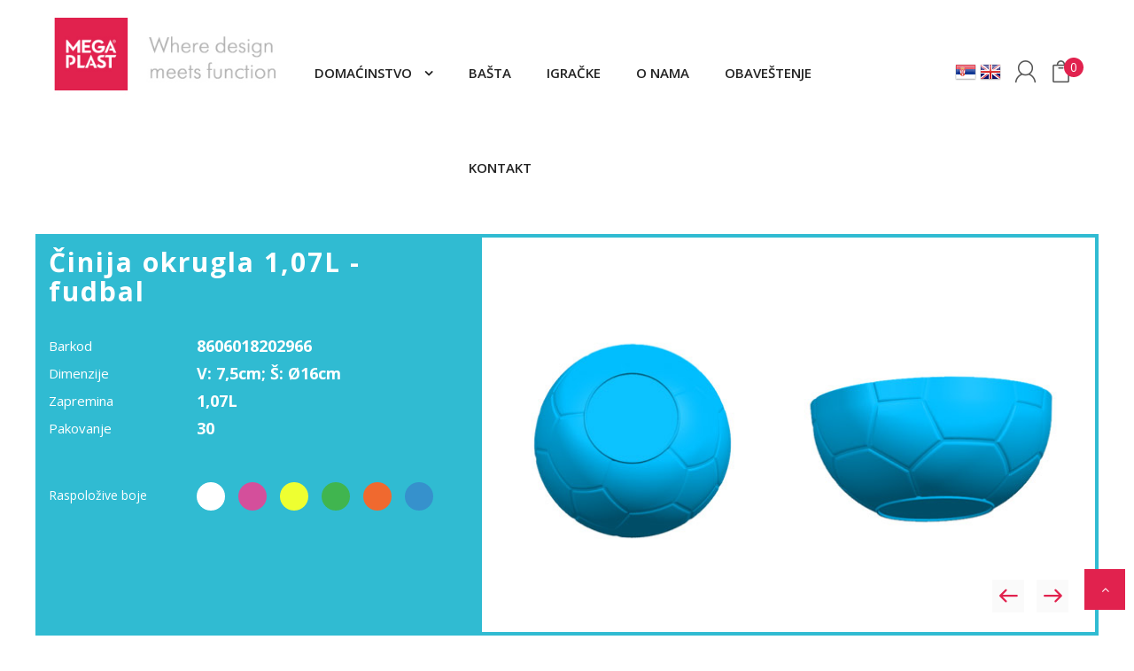

--- FILE ---
content_type: text/html; charset=UTF-8
request_url: http://megaplast.co.rs/proizvod.php?id=521
body_size: 62431
content:

<!DOCTYPE html>
<html lang="en">

<head>
	<meta name="viewport" content="width=device-width, initial-scale=1">
	<meta charset="UTF-8">
    <title>Činija okrugla 1,07L - fudbal</title>
    <meta name="description" content="Činija okrugla 1,07L - fudbal">
    <meta name="keywords" content="Činija okrugla 1,07L - fudbal">
	<link rel="stylesheet" type="text/css" href="css/bootstrap.min.css">
	<link rel="stylesheet" type="text/css" href="css/font-awesome.min.css">
	<link rel="stylesheet" type="text/css" href="css/owl.carousel.css">
	<link rel="stylesheet" type="text/css" href="css/chosen.min.css">
	<link rel="stylesheet" type="text/css" href="css/flaticon.css">
	<link rel="stylesheet" type="text/css" href="css/animate.css">
	<link rel="stylesheet" type="text/css" href="css/lightbox.min.css">
	<link rel="stylesheet" type="text/css" href="css/magnific-popup.css">
	<link href="https://fonts.googleapis.com/css?family=Open+Sans:300,300i,400,400i,600,600i,700,700i,800,800i" rel="stylesheet">
	<link rel="stylesheet" type="text/css" href="css/fw.css">
	<link rel="stylesheet" type="text/css" href="css/style.css">
	<link rel="stylesheet" type="text/css" href="css/color.css">
</head>
<body class="xxx">
<div class="is-sticky"></div>
<div id="box-mobile-menu" class="box-mobile-menu full-height">
	<div class="box-inner">
		<a href="#" class="close-menu"><span class="icon fa fa-times"></span></a>
	</div>
</div>
<div class="header menu-center" id="header">
    <div class="main-header">
        <div class="container">
            <div class="main-menu-wapper">
                <div class="row">
                    <div class="col-ts-12 col-xs-6 col-sm-6 col-md-3 col-lg-3">
                        <div class="logo clear-both">
                            <a href="index.php"><img alt="Megaplast" src="portal/upload/1516810979logo.png"></a>
                        </div>
                    </div>
                    <div class="col-ts-3 col-xs-2 col-sm-6 col-md-5 col-lg-7 clear-both hidden-sm hidden-xs clear-both">
                        <ul class="kt-nav main-menu clone-main-menu">
                                                            <li class="menu-item-has-children">
                                    <a href="kategorije.php?id=1">Domaćinstvo </a>
                                                                            <ul class="sub-menu">
                                                                                            <li><a href="kategorije.php?id=8">Kuhinja</a></li>
                                                                                            <li><a href="kategorije.php?id=9">Kupatilo</a></li>
                                                                                            <li><a href="kategorije.php?id=10">Odlaganje</a></li>
                                                                                    </ul>
                                                                    </li>
                                                            <li>
                                    <a href="kategorije.php?id=12">Bašta</a>
                                                                    </li>
                                                            <li>
                                    <a href="kategorije.php?id=3">Igračke</a>
                                                                    </li>
                            

                                                            <li>
                                    <a href="plastika/1/o-nama">O nama
                                    </a>
                                                                    </li>
                                                            <li>
                                    <a href="plastika/2/obavestenje">Obaveštenje
                                    </a>
                                                                    </li>
                            





                            <li><a href="kontakt.php">Kontakt</a></li>
                        </ul>
                    </div>
                    <div class="col-ts-12  col-xs-6 col-sm-6 col-md-3 col-lg-2">
                        <div class="header-control clear-both">
                            <a href="#" class="mobile-navigation">
                                <span></span>
                                <span></span>
                                <span></span>
                            </a>
                            <div class="mini-cart">
                                <a class="cart-link" href="shopping_cart.php">
							        <span class="icon">
							            <span class="count">
                                            0
							            </span>
							        </span>
                                    <span class="text">Moja korpa</span>
                                </a>

                            </div>
                            <span class="icon-account flaticon-shape"></span>

                            <div class="mini-cart">

                                                                                                    <a href="index.php?lang=SRB"><img src="portal/upload/SRB.png" /></a>
                                                                    <a href="index.php?lang=GBR"><img src="portal/upload/GBR.png" /></a>
                                
                            </div>

                            <!-- Box Acount-->
                            <div class="account-control">
                                <div class="inner">
                                    <span class="close-account-control"></span>
                                    <ul class="account-menu">
                                        <li class="menu-item-has-children">
                                            <a href="#">Moj nalog</a>
                                            <ul class="sub-menu">
                                                                                                <li><a href="portal/Login/login.php">Login</a></li>
                                                
                                            </ul>
                                        </li>


                                    </ul>
                                </div>
                            </div>
                            <!-- ./Box Acount-->
                        </div>
                    </div>
                </div>
            </div>
        </div>
    </div>
</div>









<div class="main-container shop-page no-slidebar">
<div class="container">
<div class="row">
<div class="main-content col-sm-12">
<div class="single-shop">
<div class="row" style="background-color:  #30bbd2">
    <div class="col-sm-5 col-sm-offset-0" style="background-color: #30bbd2">
        <div class="summary">
            <h1 itemprop="name" class="product_title entry-title">Činija okrugla 1,07L - fudbal</h1>

            <div class="short-description">
                            </div>

            <div class="informacije">
                                                    <div class="row">
                        <div class="col-md-4">Barkod</div>
                        <div class="col-md-8"><span>8606018202966</span></div>
                    </div>
                                                <div class="row">
                    <div class="col-md-4">Dimenzije</div>
                    <div class="col-md-8"><span>V: 7,5cm; Š: Ø16cm</span></div>
                </div>
                                                <div class="row">
                    <div class="col-md-4">Zapremina</div>
                    <div class="col-md-8"><span>1,07L</span></div>
                </div>
                                
                                    <div class="row">
                        <div class="col-md-4">Pakovanje</div>
                        <div class="col-md-8"><span>30</span></div>
                    </div>
                
            </div>

            <div class="select-color" style="margin-top: 45px;">
                <div class="inner">
                    <div class="row">
                    <div class="col-md-4" style="color: #ffffff">Raspoložive boje</div>
                    <div class="col-md-8">
                                            <a href="#"><span style="background-color:#ffffff;"></span></a>
                                            <a href="#"><span style="background-color:#d44f9b;"></span></a>
                                            <a href="#"><span style="background-color:#eeff31;"></span></a>
                                            <a href="#"><span style="background-color:#40b54f;"></span></a>
                                            <a href="#"><span style="background-color:#f0692f;"></span></a>
                                            <a href="#"><span style="background-color:#3691cc;"></span></a>
                                                </div>
                    </div>
                </div>
            </div>

        </div>
    </div>
    <div class="col-sm-7" style="background-color: #30bbd2; padding: 4px">
        <div class="product-image">
            <ul class="product-images">

                                <li><img src="portal/proizvod/1558518723cinija---fudbal-1,07l.jpg"  style="width: 100%" /></li>
                            </ul>

        </div>
    </div>
</div>



<div class="related products">
    <h3 class="title" align="center">Slični proizvodi</h3>
    <ul class="product-list-grid row auto-clear  nav-center-center nav-style2" data-margin="30" data-nav="true" data-responsive='{"0":{"items":1, "margin":30}, "480":{"items":2, "margin":30}}'>

        

                        <li class="product-item mobile-slide-item rows-space-60 col-lg-3 col-md-3 col-sm-4 col-xs-6 col-ts-12">
                    <div class="product-inner">
                        <div class="product-thumb">
                            <div class="thumb-inner has-back-image">
                                <a class="thumb-link" href="proizvod.php?id=3">
                                    <img src="portal/foto/untitled-2e.jpg" alt="">
                                    <span class="back-image"><img src="portal/foto/untitled-2e.jpg" alt=""></span>
                                </a>
                            </div>
                            <div class="group-buttons">
                                <div class="inner">
                                    <a href="proizvod.php?id=3" class="add_to_cart_button ">Saznaj više</a>
                                </div>
                            </div>
                        </div>
                        <div class="product-info">
                            <h4 class="product-name short"><a href="proizvod.php?id=3">Činija Tiffany 0,5L</a></h4>
                        </div>
                    </div>
                </li>

                            <li class="product-item mobile-slide-item rows-space-60 col-lg-3 col-md-3 col-sm-4 col-xs-6 col-ts-12">
                    <div class="product-inner">
                        <div class="product-thumb">
                            <div class="thumb-inner has-back-image">
                                <a class="thumb-link" href="proizvod.php?id=4">
                                    <img src="portal/foto/2_činija-tiffany-1.6l.jpg" alt="">
                                    <span class="back-image"><img src="portal/foto/2_činija-tiffany-1.6l.jpg" alt=""></span>
                                </a>
                            </div>
                            <div class="group-buttons">
                                <div class="inner">
                                    <a href="proizvod.php?id=4" class="add_to_cart_button ">Saznaj više</a>
                                </div>
                            </div>
                        </div>
                        <div class="product-info">
                            <h4 class="product-name short"><a href="proizvod.php?id=4">Činija Tiffany 1,6L</a></h4>
                        </div>
                    </div>
                </li>

                            <li class="product-item mobile-slide-item rows-space-60 col-lg-3 col-md-3 col-sm-4 col-xs-6 col-ts-12">
                    <div class="product-inner">
                        <div class="product-thumb">
                            <div class="thumb-inner has-back-image">
                                <a class="thumb-link" href="proizvod.php?id=5">
                                    <img src="portal/foto/3_činija-tiffany-3l.jpg" alt="">
                                    <span class="back-image"><img src="portal/foto/3_činija-tiffany-3l.jpg" alt=""></span>
                                </a>
                            </div>
                            <div class="group-buttons">
                                <div class="inner">
                                    <a href="proizvod.php?id=5" class="add_to_cart_button ">Saznaj više</a>
                                </div>
                            </div>
                        </div>
                        <div class="product-info">
                            <h4 class="product-name short"><a href="proizvod.php?id=5">Činija Tiffany 3L</a></h4>
                        </div>
                    </div>
                </li>

                            <li class="product-item mobile-slide-item rows-space-60 col-lg-3 col-md-3 col-sm-4 col-xs-6 col-ts-12">
                    <div class="product-inner">
                        <div class="product-thumb">
                            <div class="thumb-inner has-back-image">
                                <a class="thumb-link" href="proizvod.php?id=6">
                                    <img src="portal/foto/4_činija-tiffany-5l.jpg" alt="">
                                    <span class="back-image"><img src="portal/foto/4_činija-tiffany-5l.jpg" alt=""></span>
                                </a>
                            </div>
                            <div class="group-buttons">
                                <div class="inner">
                                    <a href="proizvod.php?id=6" class="add_to_cart_button ">Saznaj više</a>
                                </div>
                            </div>
                        </div>
                        <div class="product-info">
                            <h4 class="product-name short"><a href="proizvod.php?id=6">Činija Tiffany 5L</a></h4>
                        </div>
                    </div>
                </li>

                            <li class="product-item mobile-slide-item rows-space-60 col-lg-3 col-md-3 col-sm-4 col-xs-6 col-ts-12">
                    <div class="product-inner">
                        <div class="product-thumb">
                            <div class="thumb-inner has-back-image">
                                <a class="thumb-link" href="proizvod.php?id=7">
                                    <img src="portal/foto/5_činije-tiffany-set-4.jpg" alt="">
                                    <span class="back-image"><img src="portal/foto/5_činije-tiffany-set-4.jpg" alt=""></span>
                                </a>
                            </div>
                            <div class="group-buttons">
                                <div class="inner">
                                    <a href="proizvod.php?id=7" class="add_to_cart_button ">Saznaj više</a>
                                </div>
                            </div>
                        </div>
                        <div class="product-info">
                            <h4 class="product-name short"><a href="proizvod.php?id=7">Činija Tiffany set 4/1</a></h4>
                        </div>
                    </div>
                </li>

                            <li class="product-item mobile-slide-item rows-space-60 col-lg-3 col-md-3 col-sm-4 col-xs-6 col-ts-12">
                    <div class="product-inner">
                        <div class="product-thumb">
                            <div class="thumb-inner has-back-image">
                                <a class="thumb-link" href="proizvod.php?id=8">
                                    <img src="portal/foto/6_činija-klara-0.5l.jpg" alt="">
                                    <span class="back-image"><img src="portal/foto/6_činija-klara-0.5l.jpg" alt=""></span>
                                </a>
                            </div>
                            <div class="group-buttons">
                                <div class="inner">
                                    <a href="proizvod.php?id=8" class="add_to_cart_button ">Saznaj više</a>
                                </div>
                            </div>
                        </div>
                        <div class="product-info">
                            <h4 class="product-name short"><a href="proizvod.php?id=8">Činija Klara 0,5L</a></h4>
                        </div>
                    </div>
                </li>

                            <li class="product-item mobile-slide-item rows-space-60 col-lg-3 col-md-3 col-sm-4 col-xs-6 col-ts-12">
                    <div class="product-inner">
                        <div class="product-thumb">
                            <div class="thumb-inner has-back-image">
                                <a class="thumb-link" href="proizvod.php?id=9">
                                    <img src="portal/foto/untitled-1ddd.jpg" alt="">
                                    <span class="back-image"><img src="portal/foto/untitled-1ddd.jpg" alt=""></span>
                                </a>
                            </div>
                            <div class="group-buttons">
                                <div class="inner">
                                    <a href="proizvod.php?id=9" class="add_to_cart_button ">Saznaj više</a>
                                </div>
                            </div>
                        </div>
                        <div class="product-info">
                            <h4 class="product-name short"><a href="proizvod.php?id=9">Činija Klara 1,2L</a></h4>
                        </div>
                    </div>
                </li>

                            <li class="product-item mobile-slide-item rows-space-60 col-lg-3 col-md-3 col-sm-4 col-xs-6 col-ts-12">
                    <div class="product-inner">
                        <div class="product-thumb">
                            <div class="thumb-inner has-back-image">
                                <a class="thumb-link" href="proizvod.php?id=10">
                                    <img src="portal/foto/untitled-1dddr.jpg" alt="">
                                    <span class="back-image"><img src="portal/foto/untitled-1dddr.jpg" alt=""></span>
                                </a>
                            </div>
                            <div class="group-buttons">
                                <div class="inner">
                                    <a href="proizvod.php?id=10" class="add_to_cart_button ">Saznaj više</a>
                                </div>
                            </div>
                        </div>
                        <div class="product-info">
                            <h4 class="product-name short"><a href="proizvod.php?id=10">Činija Klara 2,4L</a></h4>
                        </div>
                    </div>
                </li>

                            <li class="product-item mobile-slide-item rows-space-60 col-lg-3 col-md-3 col-sm-4 col-xs-6 col-ts-12">
                    <div class="product-inner">
                        <div class="product-thumb">
                            <div class="thumb-inner has-back-image">
                                <a class="thumb-link" href="proizvod.php?id=11">
                                    <img src="portal/foto/9_činija-klara-3.7l.jpg" alt="">
                                    <span class="back-image"><img src="portal/foto/9_činija-klara-3.7l.jpg" alt=""></span>
                                </a>
                            </div>
                            <div class="group-buttons">
                                <div class="inner">
                                    <a href="proizvod.php?id=11" class="add_to_cart_button ">Saznaj više</a>
                                </div>
                            </div>
                        </div>
                        <div class="product-info">
                            <h4 class="product-name short"><a href="proizvod.php?id=11">Činija Klara 3,7L</a></h4>
                        </div>
                    </div>
                </li>

                            <li class="product-item mobile-slide-item rows-space-60 col-lg-3 col-md-3 col-sm-4 col-xs-6 col-ts-12">
                    <div class="product-inner">
                        <div class="product-thumb">
                            <div class="thumb-inner has-back-image">
                                <a class="thumb-link" href="proizvod.php?id=12">
                                    <img src="portal/foto/10_činija-klara-6l.jpg" alt="">
                                    <span class="back-image"><img src="portal/foto/10_činija-klara-6l.jpg" alt=""></span>
                                </a>
                            </div>
                            <div class="group-buttons">
                                <div class="inner">
                                    <a href="proizvod.php?id=12" class="add_to_cart_button ">Saznaj više</a>
                                </div>
                            </div>
                        </div>
                        <div class="product-info">
                            <h4 class="product-name short"><a href="proizvod.php?id=12">Činija Klara 6L</a></h4>
                        </div>
                    </div>
                </li>

                            <li class="product-item mobile-slide-item rows-space-60 col-lg-3 col-md-3 col-sm-4 col-xs-6 col-ts-12">
                    <div class="product-inner">
                        <div class="product-thumb">
                            <div class="thumb-inner has-back-image">
                                <a class="thumb-link" href="proizvod.php?id=522">
                                    <img src="portal/foto/cinija-okrugla-0,48l---fudbal.jpg" alt="">
                                    <span class="back-image"><img src="portal/foto/cinija-okrugla-0,48l---fudbal.jpg" alt=""></span>
                                </a>
                            </div>
                            <div class="group-buttons">
                                <div class="inner">
                                    <a href="proizvod.php?id=522" class="add_to_cart_button ">Saznaj više</a>
                                </div>
                            </div>
                        </div>
                        <div class="product-info">
                            <h4 class="product-name short"><a href="proizvod.php?id=522">Činija okrugla 0,48L - fudbal</a></h4>
                        </div>
                    </div>
                </li>

                            <li class="product-item mobile-slide-item rows-space-60 col-lg-3 col-md-3 col-sm-4 col-xs-6 col-ts-12">
                    <div class="product-inner">
                        <div class="product-thumb">
                            <div class="thumb-inner has-back-image">
                                <a class="thumb-link" href="proizvod.php?id=520">
                                    <img src="portal/foto/cinija---fudbal1.jpg" alt="">
                                    <span class="back-image"><img src="portal/foto/cinija---fudbal1.jpg" alt=""></span>
                                </a>
                            </div>
                            <div class="group-buttons">
                                <div class="inner">
                                    <a href="proizvod.php?id=520" class="add_to_cart_button ">Saznaj više</a>
                                </div>
                            </div>
                        </div>
                        <div class="product-info">
                            <h4 class="product-name short"><a href="proizvod.php?id=520">Činija okrugla 2,25L - fudbal</a></h4>
                        </div>
                    </div>
                </li>

                            <li class="product-item mobile-slide-item rows-space-60 col-lg-3 col-md-3 col-sm-4 col-xs-6 col-ts-12">
                    <div class="product-inner">
                        <div class="product-thumb">
                            <div class="thumb-inner has-back-image">
                                <a class="thumb-link" href="proizvod.php?id=519">
                                    <img src="portal/foto/cinija-okrugla-0,48g.jpg" alt="">
                                    <span class="back-image"><img src="portal/foto/cinija-okrugla-0,48g.jpg" alt=""></span>
                                </a>
                            </div>
                            <div class="group-buttons">
                                <div class="inner">
                                    <a href="proizvod.php?id=519" class="add_to_cart_button ">Saznaj više</a>
                                </div>
                            </div>
                        </div>
                        <div class="product-info">
                            <h4 class="product-name short"><a href="proizvod.php?id=519">Činija IVA 0,48L</a></h4>
                        </div>
                    </div>
                </li>

                            <li class="product-item mobile-slide-item rows-space-60 col-lg-3 col-md-3 col-sm-4 col-xs-6 col-ts-12">
                    <div class="product-inner">
                        <div class="product-thumb">
                            <div class="thumb-inner has-back-image">
                                <a class="thumb-link" href="proizvod.php?id=518">
                                    <img src="portal/foto/cinija-1.07ab.jpg" alt="">
                                    <span class="back-image"><img src="portal/foto/cinija-1.07ab.jpg" alt=""></span>
                                </a>
                            </div>
                            <div class="group-buttons">
                                <div class="inner">
                                    <a href="proizvod.php?id=518" class="add_to_cart_button ">Saznaj više</a>
                                </div>
                            </div>
                        </div>
                        <div class="product-info">
                            <h4 class="product-name short"><a href="proizvod.php?id=518">Činija IVA 1,07L</a></h4>
                        </div>
                    </div>
                </li>

                            <li class="product-item mobile-slide-item rows-space-60 col-lg-3 col-md-3 col-sm-4 col-xs-6 col-ts-12">
                    <div class="product-inner">
                        <div class="product-thumb">
                            <div class="thumb-inner has-back-image">
                                <a class="thumb-link" href="proizvod.php?id=517">
                                    <img src="portal/foto/cinija-2,25a.jpg" alt="">
                                    <span class="back-image"><img src="portal/foto/cinija-2,25a.jpg" alt=""></span>
                                </a>
                            </div>
                            <div class="group-buttons">
                                <div class="inner">
                                    <a href="proizvod.php?id=517" class="add_to_cart_button ">Saznaj više</a>
                                </div>
                            </div>
                        </div>
                        <div class="product-info">
                            <h4 class="product-name short"><a href="proizvod.php?id=517">Činija IVA 2,25L</a></h4>
                        </div>
                    </div>
                </li>

                            <li class="product-item mobile-slide-item rows-space-60 col-lg-3 col-md-3 col-sm-4 col-xs-6 col-ts-12">
                    <div class="product-inner">
                        <div class="product-thumb">
                            <div class="thumb-inner has-back-image">
                                <a class="thumb-link" href="proizvod.php?id=515">
                                    <img src="portal/foto/untitled-3rrr.jpg" alt="">
                                    <span class="back-image"><img src="portal/foto/untitled-3rrr.jpg" alt=""></span>
                                </a>
                            </div>
                            <div class="group-buttons">
                                <div class="inner">
                                    <a href="proizvod.php?id=515" class="add_to_cart_button ">Saznaj više</a>
                                </div>
                            </div>
                        </div>
                        <div class="product-info">
                            <h4 class="product-name short"><a href="proizvod.php?id=515">Kašika za salatu</a></h4>
                        </div>
                    </div>
                </li>

                            <li class="product-item mobile-slide-item rows-space-60 col-lg-3 col-md-3 col-sm-4 col-xs-6 col-ts-12">
                    <div class="product-inner">
                        <div class="product-thumb">
                            <div class="thumb-inner has-back-image">
                                <a class="thumb-link" href="proizvod.php?id=14">
                                    <img src="portal/foto/12_ixa-premium-340ml.jpg" alt="">
                                    <span class="back-image"><img src="portal/foto/12_ixa-premium-340ml.jpg" alt=""></span>
                                </a>
                            </div>
                            <div class="group-buttons">
                                <div class="inner">
                                    <a href="proizvod.php?id=14" class="add_to_cart_button ">Saznaj više</a>
                                </div>
                            </div>
                        </div>
                        <div class="product-info">
                            <h4 class="product-name short"><a href="proizvod.php?id=14">IXA Premium 340ml</a></h4>
                        </div>
                    </div>
                </li>

                            <li class="product-item mobile-slide-item rows-space-60 col-lg-3 col-md-3 col-sm-4 col-xs-6 col-ts-12">
                    <div class="product-inner">
                        <div class="product-thumb">
                            <div class="thumb-inner has-back-image">
                                <a class="thumb-link" href="proizvod.php?id=15">
                                    <img src="portal/foto/13_ixa-premium-650ml.jpg" alt="">
                                    <span class="back-image"><img src="portal/foto/13_ixa-premium-650ml.jpg" alt=""></span>
                                </a>
                            </div>
                            <div class="group-buttons">
                                <div class="inner">
                                    <a href="proizvod.php?id=15" class="add_to_cart_button ">Saznaj više</a>
                                </div>
                            </div>
                        </div>
                        <div class="product-info">
                            <h4 class="product-name short"><a href="proizvod.php?id=15">IXA Premium 650ml</a></h4>
                        </div>
                    </div>
                </li>

                            <li class="product-item mobile-slide-item rows-space-60 col-lg-3 col-md-3 col-sm-4 col-xs-6 col-ts-12">
                    <div class="product-inner">
                        <div class="product-thumb">
                            <div class="thumb-inner has-back-image">
                                <a class="thumb-link" href="proizvod.php?id=16">
                                    <img src="portal/foto/14_ixa-premium-1.2l.jpg" alt="">
                                    <span class="back-image"><img src="portal/foto/14_ixa-premium-1.2l.jpg" alt=""></span>
                                </a>
                            </div>
                            <div class="group-buttons">
                                <div class="inner">
                                    <a href="proizvod.php?id=16" class="add_to_cart_button ">Saznaj više</a>
                                </div>
                            </div>
                        </div>
                        <div class="product-info">
                            <h4 class="product-name short"><a href="proizvod.php?id=16">IXA Premium 1,2L</a></h4>
                        </div>
                    </div>
                </li>

                            <li class="product-item mobile-slide-item rows-space-60 col-lg-3 col-md-3 col-sm-4 col-xs-6 col-ts-12">
                    <div class="product-inner">
                        <div class="product-thumb">
                            <div class="thumb-inner has-back-image">
                                <a class="thumb-link" href="proizvod.php?id=17">
                                    <img src="portal/foto/14bb_ixa-set.jpg" alt="">
                                    <span class="back-image"><img src="portal/foto/14bb_ixa-set.jpg" alt=""></span>
                                </a>
                            </div>
                            <div class="group-buttons">
                                <div class="inner">
                                    <a href="proizvod.php?id=17" class="add_to_cart_button ">Saznaj više</a>
                                </div>
                            </div>
                        </div>
                        <div class="product-info">
                            <h4 class="product-name short"><a href="proizvod.php?id=17">IXA Premium set 3/1</a></h4>
                        </div>
                    </div>
                </li>

                            <li class="product-item mobile-slide-item rows-space-60 col-lg-3 col-md-3 col-sm-4 col-xs-6 col-ts-12">
                    <div class="product-inner">
                        <div class="product-thumb">
                            <div class="thumb-inner has-back-image">
                                <a class="thumb-link" href="proizvod.php?id=535">
                                    <img src="portal/foto/ixa-set---250x250.jpg" alt="">
                                    <span class="back-image"><img src="portal/foto/ixa-set---250x250.jpg" alt=""></span>
                                </a>
                            </div>
                            <div class="group-buttons">
                                <div class="inner">
                                    <a href="proizvod.php?id=535" class="add_to_cart_button ">Saznaj više</a>
                                </div>
                            </div>
                        </div>
                        <div class="product-info">
                            <h4 class="product-name short"><a href="proizvod.php?id=535">IXA Premium set 4/1 - pravougaoni</a></h4>
                        </div>
                    </div>
                </li>

                            <li class="product-item mobile-slide-item rows-space-60 col-lg-3 col-md-3 col-sm-4 col-xs-6 col-ts-12">
                    <div class="product-inner">
                        <div class="product-thumb">
                            <div class="thumb-inner has-back-image">
                                <a class="thumb-link" href="proizvod.php?id=534">
                                    <img src="portal/foto/ixa4,2l---250x250.jpg" alt="">
                                    <span class="back-image"><img src="portal/foto/ixa4,2l---250x250.jpg" alt=""></span>
                                </a>
                            </div>
                            <div class="group-buttons">
                                <div class="inner">
                                    <a href="proizvod.php?id=534" class="add_to_cart_button ">Saznaj više</a>
                                </div>
                            </div>
                        </div>
                        <div class="product-info">
                            <h4 class="product-name short"><a href="proizvod.php?id=534">IXA Premium 4,2L - pravougaona</a></h4>
                        </div>
                    </div>
                </li>

                            <li class="product-item mobile-slide-item rows-space-60 col-lg-3 col-md-3 col-sm-4 col-xs-6 col-ts-12">
                    <div class="product-inner">
                        <div class="product-thumb">
                            <div class="thumb-inner has-back-image">
                                <a class="thumb-link" href="proizvod.php?id=533">
                                    <img src="portal/foto/ixa2,4l---250x250.jpg" alt="">
                                    <span class="back-image"><img src="portal/foto/ixa2,4l---250x250.jpg" alt=""></span>
                                </a>
                            </div>
                            <div class="group-buttons">
                                <div class="inner">
                                    <a href="proizvod.php?id=533" class="add_to_cart_button ">Saznaj više</a>
                                </div>
                            </div>
                        </div>
                        <div class="product-info">
                            <h4 class="product-name short"><a href="proizvod.php?id=533">IXA Premium 2,4L - pravougaona</a></h4>
                        </div>
                    </div>
                </li>

                            <li class="product-item mobile-slide-item rows-space-60 col-lg-3 col-md-3 col-sm-4 col-xs-6 col-ts-12">
                    <div class="product-inner">
                        <div class="product-thumb">
                            <div class="thumb-inner has-back-image">
                                <a class="thumb-link" href="proizvod.php?id=532">
                                    <img src="portal/foto/ixa1,4l---250x250.jpg" alt="">
                                    <span class="back-image"><img src="portal/foto/ixa1,4l---250x250.jpg" alt=""></span>
                                </a>
                            </div>
                            <div class="group-buttons">
                                <div class="inner">
                                    <a href="proizvod.php?id=532" class="add_to_cart_button ">Saznaj više</a>
                                </div>
                            </div>
                        </div>
                        <div class="product-info">
                            <h4 class="product-name short"><a href="proizvod.php?id=532">IXA Premium 1,4L - pravougaona</a></h4>
                        </div>
                    </div>
                </li>

                            <li class="product-item mobile-slide-item rows-space-60 col-lg-3 col-md-3 col-sm-4 col-xs-6 col-ts-12">
                    <div class="product-inner">
                        <div class="product-thumb">
                            <div class="thumb-inner has-back-image">
                                <a class="thumb-link" href="proizvod.php?id=531">
                                    <img src="portal/foto/ixa800ml---250x250.jpg" alt="">
                                    <span class="back-image"><img src="portal/foto/ixa800ml---250x250.jpg" alt=""></span>
                                </a>
                            </div>
                            <div class="group-buttons">
                                <div class="inner">
                                    <a href="proizvod.php?id=531" class="add_to_cart_button ">Saznaj više</a>
                                </div>
                            </div>
                        </div>
                        <div class="product-info">
                            <h4 class="product-name short"><a href="proizvod.php?id=531">IXA Premium 800ml - pravougaona</a></h4>
                        </div>
                    </div>
                </li>

                            <li class="product-item mobile-slide-item rows-space-60 col-lg-3 col-md-3 col-sm-4 col-xs-6 col-ts-12">
                    <div class="product-inner">
                        <div class="product-thumb">
                            <div class="thumb-inner has-back-image">
                                <a class="thumb-link" href="proizvod.php?id=510">
                                    <img src="portal/foto/untitled-11.jpg" alt="">
                                    <span class="back-image"><img src="portal/foto/untitled-11.jpg" alt=""></span>
                                </a>
                            </div>
                            <div class="group-buttons">
                                <div class="inner">
                                    <a href="proizvod.php?id=510" class="add_to_cart_button ">Saznaj više</a>
                                </div>
                            </div>
                        </div>
                        <div class="product-info">
                            <h4 class="product-name short"><a href="proizvod.php?id=510">Frigo Basic 0,5 + 0,3L</a></h4>
                        </div>
                    </div>
                </li>

                            <li class="product-item mobile-slide-item rows-space-60 col-lg-3 col-md-3 col-sm-4 col-xs-6 col-ts-12">
                    <div class="product-inner">
                        <div class="product-thumb">
                            <div class="thumb-inner has-back-image">
                                <a class="thumb-link" href="proizvod.php?id=18">
                                    <img src="portal/foto/15_lunch-box.jpg" alt="">
                                    <span class="back-image"><img src="portal/foto/15_lunch-box.jpg" alt=""></span>
                                </a>
                            </div>
                            <div class="group-buttons">
                                <div class="inner">
                                    <a href="proizvod.php?id=18" class="add_to_cart_button ">Saznaj više</a>
                                </div>
                            </div>
                        </div>
                        <div class="product-info">
                            <h4 class="product-name short"><a href="proizvod.php?id=18">Lunch box (sa 2 pregrade)</a></h4>
                        </div>
                    </div>
                </li>

                            <li class="product-item mobile-slide-item rows-space-60 col-lg-3 col-md-3 col-sm-4 col-xs-6 col-ts-12">
                    <div class="product-inner">
                        <div class="product-thumb">
                            <div class="thumb-inner has-back-image">
                                <a class="thumb-link" href="proizvod.php?id=19">
                                    <img src="portal/foto/16_basic-box-950ml.jpg" alt="">
                                    <span class="back-image"><img src="portal/foto/16_basic-box-950ml.jpg" alt=""></span>
                                </a>
                            </div>
                            <div class="group-buttons">
                                <div class="inner">
                                    <a href="proizvod.php?id=19" class="add_to_cart_button ">Saznaj više</a>
                                </div>
                            </div>
                        </div>
                        <div class="product-info">
                            <h4 class="product-name short"><a href="proizvod.php?id=19">Frigo Basic box 950ml</a></h4>
                        </div>
                    </div>
                </li>

                            <li class="product-item mobile-slide-item rows-space-60 col-lg-3 col-md-3 col-sm-4 col-xs-6 col-ts-12">
                    <div class="product-inner">
                        <div class="product-thumb">
                            <div class="thumb-inner has-back-image">
                                <a class="thumb-link" href="proizvod.php?id=20">
                                    <img src="portal/foto/17_basic-box-2l.jpg" alt="">
                                    <span class="back-image"><img src="portal/foto/17_basic-box-2l.jpg" alt=""></span>
                                </a>
                            </div>
                            <div class="group-buttons">
                                <div class="inner">
                                    <a href="proizvod.php?id=20" class="add_to_cart_button ">Saznaj više</a>
                                </div>
                            </div>
                        </div>
                        <div class="product-info">
                            <h4 class="product-name short"><a href="proizvod.php?id=20">Frigo Basic box 2L</a></h4>
                        </div>
                    </div>
                </li>

                            <li class="product-item mobile-slide-item rows-space-60 col-lg-3 col-md-3 col-sm-4 col-xs-6 col-ts-12">
                    <div class="product-inner">
                        <div class="product-thumb">
                            <div class="thumb-inner has-back-image">
                                <a class="thumb-link" href="proizvod.php?id=21">
                                    <img src="portal/foto/18_basic-box-3l.jpg" alt="">
                                    <span class="back-image"><img src="portal/foto/18_basic-box-3l.jpg" alt=""></span>
                                </a>
                            </div>
                            <div class="group-buttons">
                                <div class="inner">
                                    <a href="proizvod.php?id=21" class="add_to_cart_button ">Saznaj više</a>
                                </div>
                            </div>
                        </div>
                        <div class="product-info">
                            <h4 class="product-name short"><a href="proizvod.php?id=21">Frigo Basic box 3L</a></h4>
                        </div>
                    </div>
                </li>

                            <li class="product-item mobile-slide-item rows-space-60 col-lg-3 col-md-3 col-sm-4 col-xs-6 col-ts-12">
                    <div class="product-inner">
                        <div class="product-thumb">
                            <div class="thumb-inner has-back-image">
                                <a class="thumb-link" href="proizvod.php?id=504">
                                    <img src="portal/foto/frigo-basic-box-1,8l3.jpg" alt="">
                                    <span class="back-image"><img src="portal/foto/frigo-basic-box-1,8l3.jpg" alt=""></span>
                                </a>
                            </div>
                            <div class="group-buttons">
                                <div class="inner">
                                    <a href="proizvod.php?id=504" class="add_to_cart_button ">Saznaj više</a>
                                </div>
                            </div>
                        </div>
                        <div class="product-info">
                            <h4 class="product-name short"><a href="proizvod.php?id=504">Frigo Basic box 1,8L</a></h4>
                        </div>
                    </div>
                </li>

                            <li class="product-item mobile-slide-item rows-space-60 col-lg-3 col-md-3 col-sm-4 col-xs-6 col-ts-12">
                    <div class="product-inner">
                        <div class="product-thumb">
                            <div class="thumb-inner has-back-image">
                                <a class="thumb-link" href="proizvod.php?id=503">
                                    <img src="portal/foto/frigo-basic-box-0,75l3s.jpg" alt="">
                                    <span class="back-image"><img src="portal/foto/frigo-basic-box-0,75l3s.jpg" alt=""></span>
                                </a>
                            </div>
                            <div class="group-buttons">
                                <div class="inner">
                                    <a href="proizvod.php?id=503" class="add_to_cart_button ">Saznaj više</a>
                                </div>
                            </div>
                        </div>
                        <div class="product-info">
                            <h4 class="product-name short"><a href="proizvod.php?id=503">Frigo Basic box 0,75L</a></h4>
                        </div>
                    </div>
                </li>

                            <li class="product-item mobile-slide-item rows-space-60 col-lg-3 col-md-3 col-sm-4 col-xs-6 col-ts-12">
                    <div class="product-inner">
                        <div class="product-thumb">
                            <div class="thumb-inner has-back-image">
                                <a class="thumb-link" href="proizvod.php?id=502">
                                    <img src="portal/foto/frigo-basic-box-0,25lcr.jpg" alt="">
                                    <span class="back-image"><img src="portal/foto/frigo-basic-box-0,25lcr.jpg" alt=""></span>
                                </a>
                            </div>
                            <div class="group-buttons">
                                <div class="inner">
                                    <a href="proizvod.php?id=502" class="add_to_cart_button ">Saznaj više</a>
                                </div>
                            </div>
                        </div>
                        <div class="product-info">
                            <h4 class="product-name short"><a href="proizvod.php?id=502">Frigo Basic box 0,25L</a></h4>
                        </div>
                    </div>
                </li>

                            <li class="product-item mobile-slide-item rows-space-60 col-lg-3 col-md-3 col-sm-4 col-xs-6 col-ts-12">
                    <div class="product-inner">
                        <div class="product-thumb">
                            <div class="thumb-inner has-back-image">
                                <a class="thumb-link" href="proizvod.php?id=22">
                                    <img src="portal/foto/19_basic-box-set-3.jpg" alt="">
                                    <span class="back-image"><img src="portal/foto/19_basic-box-set-3.jpg" alt=""></span>
                                </a>
                            </div>
                            <div class="group-buttons">
                                <div class="inner">
                                    <a href="proizvod.php?id=22" class="add_to_cart_button ">Saznaj više</a>
                                </div>
                            </div>
                        </div>
                        <div class="product-info">
                            <h4 class="product-name short"><a href="proizvod.php?id=22">Frigo Basic box set 3/1</a></h4>
                        </div>
                    </div>
                </li>

                            <li class="product-item mobile-slide-item rows-space-60 col-lg-3 col-md-3 col-sm-4 col-xs-6 col-ts-12">
                    <div class="product-inner">
                        <div class="product-thumb">
                            <div class="thumb-inner has-back-image">
                                <a class="thumb-link" href="proizvod.php?id=23">
                                    <img src="portal/foto/20_basic-box-0.5l-kvadrat.jpg" alt="">
                                    <span class="back-image"><img src="portal/foto/20_basic-box-0.5l-kvadrat.jpg" alt=""></span>
                                </a>
                            </div>
                            <div class="group-buttons">
                                <div class="inner">
                                    <a href="proizvod.php?id=23" class="add_to_cart_button ">Saznaj više</a>
                                </div>
                            </div>
                        </div>
                        <div class="product-info">
                            <h4 class="product-name short"><a href="proizvod.php?id=23">Frigo Basic box 0,5L četvrtasti</a></h4>
                        </div>
                    </div>
                </li>

                            <li class="product-item mobile-slide-item rows-space-60 col-lg-3 col-md-3 col-sm-4 col-xs-6 col-ts-12">
                    <div class="product-inner">
                        <div class="product-thumb">
                            <div class="thumb-inner has-back-image">
                                <a class="thumb-link" href="proizvod.php?id=24">
                                    <img src="portal/foto/21_basic-box-1l-kvadrat.jpg" alt="">
                                    <span class="back-image"><img src="portal/foto/21_basic-box-1l-kvadrat.jpg" alt=""></span>
                                </a>
                            </div>
                            <div class="group-buttons">
                                <div class="inner">
                                    <a href="proizvod.php?id=24" class="add_to_cart_button ">Saznaj više</a>
                                </div>
                            </div>
                        </div>
                        <div class="product-info">
                            <h4 class="product-name short"><a href="proizvod.php?id=24">Frigo Basic box 1L četvrtasti</a></h4>
                        </div>
                    </div>
                </li>

                            <li class="product-item mobile-slide-item rows-space-60 col-lg-3 col-md-3 col-sm-4 col-xs-6 col-ts-12">
                    <div class="product-inner">
                        <div class="product-thumb">
                            <div class="thumb-inner has-back-image">
                                <a class="thumb-link" href="proizvod.php?id=25">
                                    <img src="portal/foto/22_basic-box-2l-kvadrat.jpg" alt="">
                                    <span class="back-image"><img src="portal/foto/22_basic-box-2l-kvadrat.jpg" alt=""></span>
                                </a>
                            </div>
                            <div class="group-buttons">
                                <div class="inner">
                                    <a href="proizvod.php?id=25" class="add_to_cart_button ">Saznaj više</a>
                                </div>
                            </div>
                        </div>
                        <div class="product-info">
                            <h4 class="product-name short"><a href="proizvod.php?id=25">Frigo Basic box 2L četvrtasti</a></h4>
                        </div>
                    </div>
                </li>

                            <li class="product-item mobile-slide-item rows-space-60 col-lg-3 col-md-3 col-sm-4 col-xs-6 col-ts-12">
                    <div class="product-inner">
                        <div class="product-thumb">
                            <div class="thumb-inner has-back-image">
                                <a class="thumb-link" href="proizvod.php?id=511">
                                    <img src="portal/foto/untitled-3u.jpg" alt="">
                                    <span class="back-image"><img src="portal/foto/untitled-3u.jpg" alt=""></span>
                                </a>
                            </div>
                            <div class="group-buttons">
                                <div class="inner">
                                    <a href="proizvod.php?id=511" class="add_to_cart_button ">Saznaj više</a>
                                </div>
                            </div>
                        </div>
                        <div class="product-info">
                            <h4 class="product-name short"><a href="proizvod.php?id=511">Frigo Basic 3L četvrtasti</a></h4>
                        </div>
                    </div>
                </li>

                            <li class="product-item mobile-slide-item rows-space-60 col-lg-3 col-md-3 col-sm-4 col-xs-6 col-ts-12">
                    <div class="product-inner">
                        <div class="product-thumb">
                            <div class="thumb-inner has-back-image">
                                <a class="thumb-link" href="proizvod.php?id=26">
                                    <img src="portal/foto/23_basic-set-3.jpg" alt="">
                                    <span class="back-image"><img src="portal/foto/23_basic-set-3.jpg" alt=""></span>
                                </a>
                            </div>
                            <div class="group-buttons">
                                <div class="inner">
                                    <a href="proizvod.php?id=26" class="add_to_cart_button ">Saznaj više</a>
                                </div>
                            </div>
                        </div>
                        <div class="product-info">
                            <h4 class="product-name short"><a href="proizvod.php?id=26">Frigo Basic set 3/1 četvrtasti</a></h4>
                        </div>
                    </div>
                </li>

                            <li class="product-item mobile-slide-item rows-space-60 col-lg-3 col-md-3 col-sm-4 col-xs-6 col-ts-12">
                    <div class="product-inner">
                        <div class="product-thumb">
                            <div class="thumb-inner has-back-image">
                                <a class="thumb-link" href="proizvod.php?id=530">
                                    <img src="portal/foto/merica-1l---250x250.jpg" alt="">
                                    <span class="back-image"><img src="portal/foto/merica-1l---250x250.jpg" alt=""></span>
                                </a>
                            </div>
                            <div class="group-buttons">
                                <div class="inner">
                                    <a href="proizvod.php?id=530" class="add_to_cart_button ">Saznaj više</a>
                                </div>
                            </div>
                        </div>
                        <div class="product-info">
                            <h4 class="product-name short"><a href="proizvod.php?id=530">Merica 1L</a></h4>
                        </div>
                    </div>
                </li>

            








    </ul>
</div>
</div>
</div>
</div>
</div>
</div>







<footer class="footer style3">
    <div class="container">
        <span class="line"></span>
        <div class="row" style="padding-top: 20px;">
            <div class="col-sm-12 col-md-3">
                <div class="logo-footer">
                    <a href="#"><img src="images/logo.png" alt=""></a>
                </div>

            </div>
            <div class="col-sm-6 col-md-3">
                <div>
                    <p>@2018. Megaplast Jovanović d.o.o.<br>Sva prava zadržana</p>
                    <p><a href="info.php?id=6">Politika privatnosti</a>
                    <a href="info.php?id=7">Uslovi korišćenja</a> </p>

                </div>
            </div>
            <div class="col-sm-6 col-md-3">
                <div>
                    <p>
                        Megaplast Jovanović d.o.o.<br>
                        Kneza Mihailova 119,<br>
                        22330 Nova Pazova, Srbija<br>
                        Tel.: +381 22 323 381

                    </p>

                </div>
            </div>
            <div class="col-sm-12 col-md-3">
                <div class="kt_social  default">
                                            <a class="facebook" target="_blank" href="https://www.facebook.com/megaplastco/" title="Facebook"><i class="fa fa-facebook"></i><span>Facebook</span></a>
                                                                                    <a class="pinterest" target="_blank" href="https://www.instagram.com/megaplastco/?hl=en" title="Instagram"><i class="fa fa-instagram"></i><span>Instagram</span></a>
                                    </div>

            </div>
        </div>
        <span class="line"></span>

    </div>
</footer><a href="#" class="scroll_top" title="Scroll to Top" style="display: inline;"><i class="fa fa-angle-up"></i></a>
<script type="text/javascript" src="js/jquery-2.1.4.min.js"></script>
<script type="text/javascript" src="js/owl.carousel.min.js"></script>
<script type="text/javascript" src="js/bootstrap.min.js"></script>
<script type="text/javascript" src="js/Modernizr.js"></script>
<script type="text/javascript" src="js/jquery.actual.min.js"></script>
<script type="text/javascript" src="js/chosen.jquery.min.js"></script>
<script type="text/javascript" src="js/jquery-ui.min.js"></script>
<script type="text/javascript" src="js/jquery.bxslider.min.js"></script>
<script type="text/javascript" src="js/lightbox.min.js"></script>
<script type="text/javascript" src="js/jquery.parallax-1.1.3.js"></script>
<script type="text/javascript" src="js/jquery.plugin.js"></script>
<script type="text/javascript" src="js/jquery.countdown.js"></script>
<script type="text/javascript" src="js/jquery.magnific-popup.min.js"></script>
<script type="text/javascript" src="js/functions.js"></script>
</body>

</html>

--- FILE ---
content_type: text/css
request_url: http://megaplast.co.rs/css/flaticon.css
body_size: 1596
content:
	/*
  	Flaticon icon font: Flaticon
  	Creation date: 14/06/2016 06:05
  	*/

@font-face {
  font-family: "Flaticon";
  src: url("../fonts/Flaticon.html");
  src: url("../fonts/Flaticond41d.html?#iefix") format("embedded-opentype"),
       url("../fonts/Flaticon.woff") format("woff"),
       url("../fonts/Flaticon-2.html") format("truetype"),
       url("../fonts/Flaticon.svg#Flaticon") format("svg");
  font-weight: normal;
  font-style: normal;
}

@media screen and (-webkit-min-device-pixel-ratio:0) {
  @font-face {
    font-family: "Flaticon";
    src: url("Flaticon.html#Flaticon") format("svg");
  }
}

[class^="flaticon-"]:before, [class*=" flaticon-"]:before,
[class^="flaticon-"]:after, [class*=" flaticon-"]:after {   
    font-family: Flaticon;
    font-style: normal;
}

.flaticon-arrow:before { content: "\f100"; }
.flaticon-arrows:before { content: "\f101"; }
.flaticon-arrows-1:before { content: "\f102"; }
.flaticon-bag:before { content: "\f103"; }
.flaticon-bars:before { content: "\f104"; }
.flaticon-checked:before { content: "\f105"; }
.flaticon-interface:before { content: "\f106"; }
.flaticon-left-arrow:before { content: "\f107"; }
.flaticon-link:before { content: "\f108"; }
.flaticon-magnifying-glass:before { content: "\f109"; }
.flaticon-repeat-button:before { content: "\f10a"; }
.flaticon-right-arrow:before { content: "\f10b"; }
.flaticon-shape:before { content: "\f10c"; }
.flaticon-shape-1:before { content: "\f10d"; }
.flaticon-shield:before { content: "\f10e"; }
.flaticon-squares:before { content: "\f10f"; }
.flaticon-transport:before { content: "\f110"; }

--- FILE ---
content_type: text/css
request_url: http://megaplast.co.rs/css/fw.css
body_size: 13001
content:
/*----------------
TABS BOOSTRAP
-----------------*/
.tab-container {
    position: relative;
}
.tab-container .tab-panel {
    position: absolute;
    top: 0;
    left: 0;
    width: 100%;
    opacity: 0;
    visibility: hidden;
    height: 1px;
    overflow: hidden;
}
.tab-container .active {
    opacity: 1;
    visibility: inherit;
    position: inherit;
    -vendor-animation-duration: 0.3s;
    -vendor-animation-delay: 1s;
    -vendor-animation-iteration-count: infinite;
    height: auto;
    overflow: inherit;
}

/*------------------------------
 CUSTOM BOOSTRAP 5 COLUMNS
 ------------------------------*/
.col-xs-15,
.col-sm-15,
.col-md-15,
.col-lg-15 {
    position: relative;
    min-height: 1px;
    padding-right: 15px;
    padding-left: 15px;
}
.col-xs-15 {
    width: 20%;
    float: left;
}
@media (min-width: 768px) {
.col-sm-15 {
        width: 20%;
        float: left;
    }
}
@media (min-width: 992px) {
    .col-md-15 {
        width: 20%;
        float: left;
    }
}
@media (min-width: 1200px) {
    .col-lg-15 {
        width: 20%;
        float: left;
    }
}

/*----------------
AUTO CLEAR 
----------------*/
@media (min-width:1200px){
    .auto-clear .col-lg-1:nth-child(12n+1){clear:left;}
    .auto-clear .col-lg-2:nth-child(6n+1){clear:left;}
    .auto-clear .col-lg-15:nth-child(5n+1){clear:left;}
    .auto-clear .col-lg-3:nth-child(4n+1){clear:left;}
    .auto-clear .col-lg-4:nth-child(3n+1){clear:left;}
    .auto-clear .col-lg-6:nth-child(odd){clear:left;}
}
@media (min-width:992px) and (max-width:1199px){
    .auto-clear .col-md-1:nth-child(12n+1){clear:left;}
    .auto-clear .col-md-2:nth-child(6n+1){clear:left;}
    .auto-clear .col-md-15:nth-child(5n+1){clear:left;}
    .auto-clear .col-md-3:nth-child(4n+1){clear:left;}
    .auto-clear .col-md-4:nth-child(3n+1){clear:left;}
    .auto-clear .col-md-6:nth-child(odd){clear:left;}
}
@media (min-width:768px) and (max-width:991px){
    .auto-clear .col-sm-1:nth-child(12n+1){clear:left;}
    .auto-clear .col-sm-2:nth-child(6n+1){clear:left;}
    .auto-clear .col-sm-15:nth-child(5n+1){clear:left;}
    .auto-clear .col-sm-3:nth-child(4n+1){clear:left;}
    .auto-clear .col-sm-4:nth-child(3n+1){clear:left;}
    .auto-clear .col-sm-6:nth-child(odd){clear:left;}
}
@media (min-width:480px) and (max-width:767px){
    .auto-clear .col-xs-1:nth-child(12n+1){clear:left;}
    .auto-clear .col-xs-2:nth-child(6n+1){clear:left;}
    .auto-clear .col-xs-15:nth-child(5n+1){clear:left;}
    .auto-clear .col-xs-3:nth-child(4n+1){clear:left;}
    .auto-clear .col-xs-4:nth-child(3n+1){clear:left;}
    .auto-clear .col-xs-6:nth-child(odd){clear:left;}
}
@media (max-width:479px){
    .auto-clear .col-ts-1:nth-child(12n+1){clear:left;}
    .auto-clear .col-ts-2:nth-child(6n+1){clear:left;}
    .auto-clear .col-ts-15:nth-child(5n+1){clear:left;}
    .auto-clear .col-ts-3:nth-child(4n+1){clear:left;}
    .auto-clear .col-ts-4:nth-child(3n+1){clear:left;}
    .auto-clear .col-ts-6:nth-child(odd){clear:left;}
}

/*----------------------------------
Custom Bostrap Colum form 480 > 767
----------------------------------*/

@media (max-width: 480px){
    .col-lg-1,
    .col-lg-10,
    .col-lg-11,
    .col-lg-12,
    .col-lg-2,
    .col-lg-3,
    .col-lg-4,
    .col-lg-5,
    .col-lg-6,
    .col-lg-7,
    .col-lg-8,
    .col-lg-9,
    .col-md-1,
    .col-md-10,
    .col-md-11,
    .col-md-12,
    .col-md-2,
    .col-md-3,
    .col-md-4,
    .col-md-5,
    .col-md-6,
    .col-md-7,
    .col-md-8,
    .col-md-9,
    .col-sm-1,
    .col-sm-10,
    .col-sm-11,
    .col-sm-12,
    .col-sm-2,
    .col-sm-3,
    .col-sm-4,
    .col-sm-5,
    .col-sm-6,
    .col-sm-7,
    .col-sm-8,
    .col-sm-9,
    .col-xs-1,
    .col-xs-10,
    .col-xs-11,
    .col-xs-12,
    .col-xs-2,
    .col-xs-3,
    .col-xs-4,
    .col-xs-5,
    .col-xs-6,
    .col-xs-7,
    .col-xs-8,
    .col-xs-9,
    .col-ts-1,
    .col-ts-10,
    .col-ts-11,
    .col-ts-12,
    .col-ts-2,
    .col-ts-3,
    .col-ts-4,
    .col-ts-5,
    .col-ts-6,
    .col-ts-7,
    .col-ts-8,
    .col-ts-9{position:relative;min-height:1px;padding-right:15px;padding-left:15px}
    .col-ts-1,
    .col-ts-2,
    .col-ts-3,
    .col-ts-4,
    .col-ts-5,
    .col-ts-6,
    .col-ts-7,
    .col-ts-8,
    .col-ts-9,
    .col-ts-10,
    .col-ts-11{float:left;}
    .col-ts-12{width:100%;}
    .col-ts-11{width:91.66666667%;}
    .col-ts-10{width:83.33333333%;}
    .col-ts-9{width:75%;}
    .col-ts-8{width:66.66666667%;}
    .col-ts-7{width:58.33333333%;}
    .col-ts-6{width:50%;}
    .col-ts-5{width:41.66666667%;}
    .col-ts-4{width:33.33333333%;}
    .col-ts-3{width:25%;}
    .col-ts-2{width:16.66666667%;}
    .col-ts-1{width:8.33333333%;}
    .col-ts-pull-12{right:100%;}
    .col-ts-pull-11{right:91.66666667%;}
    .col-ts-pull-10{right:83.33333333%;}
    .col-ts-pull-9{right:75%;}
    .col-ts-pull-8{right:66.66666667%;}
    .col-ts-pull-7{right:58.33333333%;}
    .col-ts-pull-6{right:50%;}
    .col-ts-pull-5{right:41.66666667%;}
    .col-ts-pull-4{right:33.33333333%;}
    .col-ts-pull-3{right:25%;}
    .col-ts-pull-2{right:16.66666667%;}
    .col-ts-pull-1{right:8.33333333%;}
    .col-ts-pull-0{right:auto;}
    .col-ts-push-12{left:100%;}
    .col-ts-push-11{left:91.66666667%;}
    .col-ts-push-10{left:83.33333333%;}
    .col-ts-push-9{left:75%;}
    .col-ts-push-8{left:66.66666667%;}
    .col-ts-push-7{left:58.33333333%;}
    .col-ts-push-6{left:50%;}
    .col-ts-push-5{left:41.66666667%;}
    .col-ts-push-4{left:33.33333333%;}
    .col-ts-push-3{left:25%;}
    .col-ts-push-2{left:16.66666667%;}
    .col-ts-push-1{left:8.33333333%;}
    .col-ts-push-0{left:auto;}
    .col-ts-offset-12{margin-left:100%;}
    .col-ts-offset-11{margin-left:91.66666667%;}
    .col-ts-offset-10{margin-left:83.33333333%;}
    .col-ts-offset-9{margin-left:75%;}
    .col-ts-offset-8{margin-left:66.66666667%;}
    .col-ts-offset-7{margin-left:58.33333333%;}
    .col-ts-offset-6{margin-left:50%;}
    .col-ts-offset-5{margin-left:41.66666667%;}
    .col-ts-offset-4{margin-left:33.33333333%;}
    .col-ts-offset-3{margin-left:25%;}
    .col-ts-offset-2{margin-left:16.66666667%;}
    .col-ts-offset-1{margin-left:8.33333333%;}
    .col-ts-offset-0{margin-left:0;}
    .hidden-ts{
        display: none;
    }
}

.banner-effect1{
    display: block;
    position: relative;
}
.banner-effect1:before {
    content: '';
    position: absolute;
    top: 0;
    bottom: 0;
    right: 0;
    left: 0;
    -webkit-transition: all .6s ease-in-out;
    -moz-transition: all .6s ease-in-out;
    -ms-transition: all .6s ease-in-out;
    -o-transition: all .6s ease-in-out;
    transition: all .6s ease-in-out;
}
.banner-effect1:after {
    content: '';
    position: absolute;
    top: 0;
    bottom: 0;
    right: 0;
    left: 0;
    -webkit-transition: all .6s ease-in-out;
    -moz-transition: all .6s ease-in-out;
    -ms-transition: all .6s ease-in-out;
    -o-transition: all .6s ease-in-out;
    transition: all .6s ease-in-out;
}

.banner-effect1:hover:before {
    right: 50%;
    left: 50%;
    background: rgba(255,255,255,0.2);
}
.banner-effect1:hover:after {
    top: 50%;
    bottom: 50%;
    background: rgba(255,255,255,0.2);
}
.banner-effect2:before {
    content: '';
    position: absolute;
    top: 0;
    bottom: 0;
    right: 0;
    left: 0;
    -webkit-transition: all .6s ease-in-out;
    -moz-transition: all .6s ease-in-out;
    -ms-transition: all .6s ease-in-out;
    -o-transition: all .6s ease-in-out;
    transition: all .6s ease-in-out;
}
.banner-effect2:after {
    content: '';
    position: absolute;
    top: 0;
    bottom: 0;
    right: 0;
    left: 0;
    -webkit-transition: all .6s ease-in-out;
    -moz-transition: all .6s ease-in-out;
    -ms-transition: all .6s ease-in-out;
    -o-transition: all .6s ease-in-out;
    transition: all .6s ease-in-out;
}
.banner-effect2:hover:before {
    right: 50%;
    left: 50%;
    background: rgba(255,255,255,0.2);
}
.banner-effect2:hover:after {
    top: 50%;
    bottom: 50%;
    background: rgba(255,255,255,0.2);
}

.banner-effect3{
    display: block;
    position: relative;
}
.banner-effect3:before,
.banner-effect3:after{
    content: '';
    position: absolute;
    top: 0;
    left: 0;
    width: 100%;
    bottom: 0;
    background-color: rgba(0,0,0,0.4);
    -webkit-transition: all 0.8s ease 0s;
    -o-transition: all 0.8s ease 0s;
    transition: all 0.8s ease 0s;
    opacity: 0;
    z-index: 1;
}
.banner-effect3:after{
    left: inherit;
    right: 0;
    width: 0%;
    background-color: rgba(0,0,0,0.3);
    -webkit-transition: all 0.1s ease 0s;
    -o-transition: all 0.1s ease 0s;
    transition: all 0.1s ease 0s;
}
.banner-effect3:hover:before{
    width: 0%;
    opacity: 1;
}
.banner-effect3:hover:after{
    width: 100%;
}
.banner-effect4{
    display: block;
    position: relative;
}
.banner-effect4:before{
    content: "";
    position: absolute;
    top: 25px;
    left: 25px;
    bottom: 25px;
    right: 25px;
    z-index: 9;
    border-top: 1px solid rgba(255, 255, 255, 0.8);
    border-bottom: 1px solid rgba(255, 255, 255, 0.8);
    transform: scale(0, 1);
}
.banner-effect4:after {
    content: "";
    position: absolute;
    top: 25px;
    left: 25px;
    bottom: 25px;
    right: 25px;
    z-index: 9;
    border-left: 1px solid rgba(255, 255, 255, 0.8);
    border-right: 1px solid rgba(255, 255, 255, 0.8);
    transform: scale(1, 0);
}
.banner-effect4:hover:before, 
.banner-effect4:hover:after{
    transform: scale(1);
    -webkit-transition: all 0.3s ease-out 0s;
    -moz-transition: all 0.3s ease-out 0s;
    -o-transition: all 0.3s ease-out 0s;
    transition: all 0.3s ease-out 0s;
}
.banner-effect5{
    overflow: hidden;
}
.banner-effect5:before{
    content: "";
    position: absolute;
    left: 0;
    top: 0;
    bottom: 0;
    right: 0;
    background-color: rgba(0,0,0,0.5);
    opacity: 0;
    filter: alpha(opacity=0);
    -webkit-transition: all 0.3s ease 0s;
    -o-transition: all 0.3s ease 0s;
    transition: all 0.3s ease 0s;
    z-index: 1;
}

.banner-effect5:hover:before{
    opacity: 1;
    filter: alpha(opacity=100);
}
.banner-effect5:hover img{
    -webkit-transform: scale(1.1);
    -ms-transform: scale(1.1);
    -o-transform: scale(1.1);
    transform: scale(1.1);
    -webkit-transition: all 0.3s ease 0s;
    -o-transition: all 0.3s ease 0s;
    transition: all 0.3s ease 0s;
}
.banner-effect6 {
    display: block;
    position: relative;
    overflow: hidden;
}
.banner-effect6:before {
    position: absolute;
    top: 0;
    left: 0;
    width: 100%;
    height: 100%;
    background: rgba(255,255,255,0.2);
    content: '';
    -webkit-transition: -webkit-transform .6s;
    transition: transform .6s;
    -webkit-transform: scale3d(1.9,1.4,1) rotate3d(0,0,1,45deg) translate3d(0,100%,0);
    transform: scale3d(1.9,1.4,1) rotate3d(0,0,1,135deg) translate3d(0,100%,0);
    opacity: 0;
    filter: alpha(opacity=0);
    visibility: hidden;
}
.banner-effect6:hover:before {
    -webkit-transform: scale3d(1.9,1.4,1) rotate3d(0,0,1,45deg) translate3d(0,-100%,0);
    transform: scale3d(1.9,1.4,1) rotate3d(0,0,1,135deg) translate3d(0,-100%,0);
    opacity: 1;
    filter: alpha(opacity=100);
    visibility: initial;
}


/* MARGIN */
.margin-0{
    margin: 0!important;
}
.padding-0{
    padding: 0!important;
}
.margin-top-10{
    margin-top: 10px!important;
}
.margin-top-20{
    margin-top: 20px!important;
}
.margin-top-23{
    margin-top: 23px!important;
}
.margin-top-30{
    margin-top: 30px!important;
}
.margin-top-37{
    margin-top: 37px!important;
}
.margin-top-40{
    margin-top: 40px!important;
}
.margin-top-45{
    margin-top: 45px!important;
}
.margin-top-50{
    margin-top: 50px!important;
}
.margin-top-55{
    margin-top: 55px!important;
}
.margin-top-60{
    margin-top: 60px!important;
}
.margin-top-65{
    margin-top: 65px!important;
}
.margin-top-70{
    margin-top: 70px!important;
}
.margin-top-75{
    margin-top: 75px!important;
}
.margin-top-80{
    margin-top: 80px!important;
}
.margin-top-85{
    margin-top: 85px!important;
}
.margin-top-90{
    margin-top: 90px!important;
}
.margin-top-100{
    margin-top: 100px!important;
}
.margin-top-105{
    margin-top: 105px!important;
}
.margin-top-112{
    margin-top: 112px!important;
}

.margin-top-120{
    margin-top: 120px!important;
}

.margin-bottom-20{
    margin-bottom: 20px!important;
}
.margin-bottom-30{
    margin-bottom: 30px!important;
}
.margin-bottom-40{
    margin-bottom: 40px!important;
}

.margin-bottom-51{
    margin-bottom: 51px!important;
}
.margin-bottom-55{
    margin-bottom: 55px!important
}
.margin-bottom-60{
    margin-bottom: 60px!important;
}
.margin-bottom-65{
    margin-bottom: 65px!important;
}
.margin-bottom-70{
    margin-bottom: 70px!important;
}
.margin-bottom-75{
    margin-bottom: 75px!important;
}
.margin-bottom-80{
    margin-bottom: 80px!important;
}
.margin-bottom-90{
    margin-bottom: 90px!important;
}
.padding-top-110{
    padding-top: 110px!important;
}

--- FILE ---
content_type: text/css
request_url: http://megaplast.co.rs/css/style.css
body_size: 194731
content:
/*-------------------
COMMON STYLES
---------------------*/
body{
    font-family: 'Open Sans', sans-serif;
    font-size: 14px;
    line-height: 30px;
    color: #888888;
    font-weight: 400;
    overflow-x: hidden;
    -webkit-font-smoothing: antialiased;
}
.kt-fullwidth{
    width: 100vw!important; 
    margin-left: -50vw!important; 
    position: relative!important;
    left: 50%!important;
}
.container-wapper{
    max-width: 1790px;
    padding: 0 15px;
    margin: 0 auto;
}
.container-wapper-30{
    padding: 0 30px;
}
.no-overflow{
    overflow: inherit!important;
}

label{
    font-weight: normal;
}
img{
    max-width: 100%;
    height: auto;
}
h1,h2,h3,h4,h5,h6{
    margin-top: 0;
    color: #222;
    font-weight: 600;
    margin-bottom: 30px;
}
h1{
    font-size: 30px;
}
h2{
    font-size: 24px;
}
h3{
    font-size: 18px;
}
h4{
    font-size: 16px;
}
h5{
    font-size: 14px;
}
h6{
    font-size: 12px;
}
a{
    -webkit-transition: all 0.3s ease 0s;
    -o-transition: all 0.3s ease 0s;
    transition: all 0.3s ease 0s;
    text-decoration: none;
}
body a:hover, body a:focus{
    text-decoration: none;
    color: inherit;
    outline: none;
}
p{margin-bottom: 22px;}
ul, ol{
    margin: 0;
    padding: 0;
}
ul ul, ol ol, ul ol, ol ul{
    padding-left: 30px
}
input[type="text"],input[type="search"], input[type="email"], textarea, input[type="password"],input[type="tel"],input[type=url],select,
textarea,input[type="number"]{
    border: 1px solid #dddddd;
    padding: 16px 15px;
    -webkit-border-radius: 0;
    -moz-border-radius: 0;
    -ms-border-radius: 0;
    -o-border-radius: 0;
    border-radius: 0;
    width: 300px;
    max-width: 100%;
    background-color: #fff;
}
input[type="text"],input[type="search"], input[type="email"], textarea, input[type="password"],input[type="tel"],input[type=url],
textarea,input[type="number"]{
    -webkit-appearance: none;
}
input[type="text"]:focus, input[type="email"]:focus, textarea:focus, input[type="password"]:focus,input[type="number"]:focus,input[type="search"]:focus{
    outline: none;
}
.select2-drop {
    border: 2px solid #e1e1e1;
    -webkit-border-radius: 0;
    -moz-border-radius: 0;
    -ms-border-radius: 0;
    -o-border-radius: 0;
    border-radius: 0;
}
.select2-drop.select2-drop-above.select2-drop-active{
    border-top: 1px solid #ddd;
}
.select2-container .select2-choice {
    border: 1px solid #ddd;
    padding: 13px 15px;
    color: #414141;
    -webkit-border-radius: 0;
    -moz-border-radius: 0;
    -ms-border-radius: 0;
    -o-border-radius: 0;
    border-radius: 0;
}
.select2-container .select2-choice .select2-arrow b:after{
    border: none;
    font-family: 'FontAwesome';
    content: "\f107";
    -webkit-transform: translateY(-50%);
    -ms-transform: translateY(-50%);
    -o-transform: translateY(-50%);
    transform: translateY(-50%);
    margin-top: 0;
    margin-left: -15px;
}
select,
textarea{
    max-width: 100%;
}
::-webkit-input-placeholder {
   color: inherit;
   opacity: 1;
   filter: alpha(opacity=100);
}
:-moz-placeholder { /* Firefox 18- */
   color: inherit;
   opacity: 1;
   filter: alpha(opacity=100);
}
::-moz-placeholder {  /* Firefox 19+ */
   color: inherit;
   opacity: 1;
   filter: alpha(opacity=100);
}
:-ms-input-placeholder {  
   color: inherit;
   opacity: 1;
   filter: alpha(opacity=100);
}
.button,
.submit,
input[type="submit"]{
    text-transform: uppercase;
    color: #fff;
    font-size: 15px;
    display: inline-block;
    padding: 14px 45px;
    background-color: #e1224e;
    font-weight: 600;
    border: none;
    -webkit-border-radius: 0;
    -moz-border-radius: 0;
    -ms-border-radius: 0;
    -o-border-radius: 0;
    border-radius: 0;
}
.button:hover,
input[type="submit"]:hover{
    background-color: #333;
    color: #fff;
}
.button.small{
    padding: 9px 20px;
}
.button.big{
    padding: 19px 55px;
}
.button.border{
    border: 1px solid #dddddd;
    background-color: #fff;
    color: #414141;
}
.button.border:hover{
    color: #fff;
}
.button.black{
    background-color: #333333;
}
.button.primary{
    background-color: #333333;
}
.button.border-white{
    border: 2px solid #fff;
    color: #fff;
    text-transform: none;
    background-color: transparent;
    border-radius: 5px;
    padding: 20px 35px;
    font-size: 20px;
}
.button.border-white i{
    margin-left: 10px;
    display: inline-block;
}

.button.border-gray{
    border: 1px solid #dddddd;
    border-radius: 5px;
    font-size: 16px;
    color: #666666;
    text-transform: none;
    background-color: transparent;
    font-weight: 300;
}
.clear-both:before,
.clear-both:after{
  content: '';
  display: table;  
}
.clear-both:after{
    clear: both;
}
.scroll_top{
    width: 46px;
    height: 46px;
    position: fixed;
    z-index: 99;
    right: 10px;
    bottom: 32px;
    background-color: #ffc2b3;
    display: none;
    color: #fff;
    text-align: center;
    line-height: 46px;
}
.scroll_top:hover, .scroll_top:focus, .scroll_top:active {
    color: #fff;
    background-color: #333;
}
.wpb_button, .wpb_content_element, ul.wpb_thumbnails-fluid>li{
    margin: 0!important;
}

table {
    border-collapse: collapse;
    width: 100%;
    margin-bottom: 10px;
}
table, th, td {
    border: 1px solid #eaeaea;
}
th, td{
    padding: 10px;
}
.alignnone {
    margin: 5px 20px 20px 0;
}
img.alignnone {
    margin: 0;
}
.aligncenter,
div.aligncenter {
    display: block;
    margin: 5px auto 5px auto;
}
.alignright {
    float:right;
    margin: 5px 0 20px 20px;
}
.alignleft {
    float: left;
    margin: 5px 20px 20px 0;
}
.sticky{
    color: inherit;
}
.bypostauthor{
    color: inherit;
}

a img.alignright {
    float: right;
    margin: 5px 0 20px 20px;
}
a img.alignnone {
    margin: 5px 20px 20px 0;
}
a img.alignleft {
    float: left;
    margin: 5px 20px 20px 0;
}
a img.aligncenter {
    display: block;
    margin-left: auto;
    margin-right: auto
}
img{
    height: auto;
}
.text-center{  text-align: center; }
.wp-caption {
    background: #fff;
    border: 1px solid #f0f0f0;
    max-width: 100%; /* Image does not overflow the content area */
    padding: 5px 3px 5px;
    text-align: center;
    margin: 0;
}
.wp-caption.alignnone {
    margin: 5px 20px 20px 0;
    clear: both;
}
.wp-caption.alignleft {
    margin: 5px 20px 20px 0;
}
.wp-caption.alignright {
    margin: 5px 0 20px 20px;
}
.wp-caption img {
    border: 0 none;
    height: auto;
    margin: 0;
    max-width: 100%;
    padding: 0;
    width: auto;
}
.wp-caption p.wp-caption-text {
    font-size: 12px;
    line-height: 17px;
    margin: 0;
    padding: 10px 4px 5px;
    margin: 0!important;
}
.gallery-caption {
    color: #707070;
    color: rgba(51, 51, 51, 0.7);
    display: block;
    font-family: "Noto Sans", sans-serif;
    font-size: 12px;
    line-height: 1.5;
    padding: 0.5em 0;
}
iframe{
    max-width: 100%!important;
}
.sticky-post:before{
    font-family: 'FontAwesome';
    content: "\f11d";
    margin-right: 5px;
}
/* WordPress Gallery
------------------------------------------ */
.paginate {
    font-family:Arial, Helvetica, sans-serif;
    padding: 3px;
    margin: 3px;
    text-align: center;
}

.paginate a {
    margin: 2px;
    border: 1px solid #f25b67;
    text-decoration: none;
    color: #ffffff;
    background-color: #FF7579;
    padding-top: 5px;
    padding-right: 9px;
    padding-bottom: 5px;
    padding-left: 9px;
    border-radius: 4px;
}
.paginate a:hover, .paginate a:active {
    border: 1px solid #f25b67;
    background-color: #d8666a;
    color: #ffffff;
}
.paginate span.current {
    margin: 2px;
    padding-top: 5px;
    padding-right: 9px;
    padding-bottom: 5px;
    padding-left: 9px;
    border: 1px solid #b1b1b1;
    background-color: #e6e6e6;

    font-weight: bold;
    color: #353535;
    border-radius: 4px;
}
.paginate span.disabled {
    padding-top: 5px;
    padding-right: 9px;
    padding-bottom: 5px;
    padding-left: 9px;
    margin:2px;
    border:1px solid #eee;
    color:#DDD;
    border-radius: 4px;
}

.paginate li{
    padding-top: 5px;
    padding-right: 9px;
    padding-bottom: 5px;
    padding-left: 9px;		margin-bottom:3px;
    background-color:#FCC;
    list-style:none;}

.paginate ul{margin:6px;
    padding:0px;}
.gallery {
 margin-left: -0.5em;
 margin-right: -0.5em;
}

.gallery:after {
 display: table;
 content: "";
 clear: both;
}

.gallery-item {
 margin: 0;
 float: left;
 padding: 0.5em;
}
.gallery-columns-1 .gallery-item {
 width: 100%;
 float: none;
}
.gallery-columns-2 .gallery-item {
 width: 50%
}
.gallery-columns-3 .gallery-item {
 width: 33.3333%
}
.gallery-columns-4 .gallery-item {
 width: 25%
}
.gallery-columns-5 .gallery-item {
 width: 20%
}
.gallery-columns-6 .gallery-item {
 width: 16.6667%
}
.gallery-columns-7 .gallery-item {
 width: 14.2857%
}
.gallery-columns-8 .gallery-item {
 width: 12.5%
}
.gallery-columns-9 .gallery-item {
 width: 11.1111%
}

.gallery-columns-2 .gallery-item:nth-child(2n+1),
.gallery-columns-3 .gallery-item:nth-child(3n+1),
.gallery-columns-4 .gallery-item:nth-child(4n+1),
.gallery-columns-5 .gallery-item:nth-child(5n+1),
.gallery-columns-6 .gallery-item:nth-child(6n+1),
.gallery-columns-7 .gallery-item:nth-child(7n+1),
.gallery-columns-8 .gallery-item:nth-child(8n+1),
.gallery-columns-9 .gallery-item:nth-child(9n+1) {
 clear: left;
}
/*-------------------
OWL
---------------------*/
.owl-carousel .owl-prev,
.owl-carousel .owl-next{
    width: 40px;
    height: 30px;
    line-height: 30px;
    text-align: left;
    display: inline-block;
    font-size: 30px;
    color: #333;
    float: left;
}
.owl-carousel .owl-next{
    text-align: right;
}
.nav-center-center .owl-next,
.nav-center-center .owl-prev,
.nav-center-outside .owl-next,
.nav-center-outside .owl-prev,
.nav-center-middle-of-line .owl-next,
.nav-center-middle-of-line .owl-prev{
    position: absolute;
    top: 50%;
    -webkit-transform: translateY(-50%);
    -ms-transform: translateY(-50%);
    -o-transform: translateY(-50%);
    transform: translateY(-50%);
    -webkit-transition: all 0.3s ease 0s;
    -o-transition: all 0.3s ease 0s;
    transition: all 0.3s ease 0s;
    opacity: 0;
    filter: alpha(opacity=0);
    visibility: hidden;
}
.nav-center-center .owl-next{
    right: -40px;
}
.nav-center-center .owl-prev{
    left: -40px;
}
.nav-center-outside .owl-next,
.nav-center-middle-of-line .owl-next{
    right: 40px;
}
.nav-center-outside .owl-prev,
.nav-center-middle-of-line .owl-prev{
    left: 40px;
}
.nav-center-center:hover .owl-next,
.nav-center-center:hover .owl-prev,
.nav-center-outside:hover .owl-next,
.nav-center-outside:hover .owl-prev,
.nav-center-middle-of-line:hover .owl-next,
.nav-center-middle-of-line:hover .owl-prev{
    opacity: 1;
    filter: alpha(opacity=100);
    visibility: inherit;
}
.nav-center-center:hover .owl-next{
    right: 0;
}
.nav-center-center:hover .owl-prev{
    left: 0;
}
.nav-center-outside:hover .owl-next{
    right: -60px;
}
.nav-center-outside:hover .owl-prev{
    left: -60px;
}
.nav-center-outside.nav-style2:hover .owl-next{
    right: -70px;
}
.nav-center-outside.nav-style2:hover .owl-prev{
    left: -70px;
}

.nav-center-middle-of-line:hover .owl-next{
    right: -20px;
}
.nav-center-middle-of-line:hover .owl-prev{
    left: -20px;
}

.nav-top-left .owl-nav{
    position: absolute;
    top: -85px;
    left: 0;
}
.nav-top-right .owl-nav{
    position: absolute;
    top: -85px;
    right: 0;
}
/* NAV STYLE 2 */
.nav-style2 .owl-prev,
.nav-style2 .owl-next{
    width: 40px;
    height: 40px;
    border: 2px solid #cccccc;
    color: #cccccc;
    font-size: 20px;
    line-height: 38px;
    text-align: center;
    -webkit-border-radius: 50%;
    -moz-border-radius: 50%;
    -ms-border-radius: 50%;
    -o-border-radius: 50%;
    border-radius: 50%;
    margin: 0 2px;
}
.nav-style3 .owl-prev,
.nav-style3 .owl-next{
    width: 40px;
    height: 40px;
    border: 2px solid #cccccc;
    color: #cccccc;
    font-size: 20px;
    line-height: 38px;
    text-align: center;
    -webkit-border-radius: 50%;
    -moz-border-radius: 50%;
    -ms-border-radius: 50%;
    -o-border-radius: 50%;
    border-radius: 50%;
    margin: 0 2px;
    background-color: #fff;
}

/*---------------
LAYOUT
----------------*/
.left-slidebar .main-content{
    float: right;
}
.main-container{
    padding: 50px 0 100px;
}
.kt-page-heading{
    background-image: url("../images/heading-banner.jpg");
    background-position: center center;
    background-repeat: no-repeat;
    background-size: cover ;
}
.kt-page-heading .wapper{
    height: 438px;
    position: relative;
}
.kt-page-heading .wapper .inner{
    position: absolute;
    left: 0;
    top: 50%;
    -webkit-transform: translateY(-50%);
    -ms-transform: translateY(-50%);
    -o-transform: translateY(-50%);
    transform: translateY(-50%);
}   
.kt-page-heading .page-title{
    font-size: 18px;
    font-weight: 600;
    text-transform: uppercase;
    margin-bottom: 0;
    color: #333333;
    margin-top: 40px;
}
.kt-page-heading.style2{
    background-image: none;
}
.kt-page-heading.style2 .wapper{
    height: 150px;
}
/*--------------
HEADER
--------------*/
.header.header-position{
    position: absolute;
    top: 0;
    left: 0;
    width: 100%;
    z-index: 999;
    background-color: transparent;
}
.admin-bar .header-position{
    top: 32px;
}
.header{
    background-color: #fff;
}
.header .main-header{
    padding: 0;
}
.header .logo{
    padding: 15px 0 15px 0;
}
.header .logo a{
    display: block;
    overflow: hidden;
}
.header .logo a img{
    float: left;
}
/* MAIN MENU */
.main-menu{
    display: table;
    margin: 0 auto;
    padding: 0;
}
.main-menu:before,
.main-menu:after{
    display: table;
    content: '';
}
.main-menu:after{
    clear: both;
}
.main-menu li{
    list-style: none;
    position: relative;
}
.main-menu>li{
    display: inline-block;
    float: left;
}
.main-menu>li>a{
    display: inline-block;
    font-size: 15px;
    color: #222;
    text-transform: uppercase;
    font-weight: 600;
    padding: 67px 20px 10px 20px;
}
.main-menu>li:first-child>a{
    padding-left: 0;
}
.main-menu>li:last-child>a{
    padding-right: 0;
}

.main-menu>li.menu-item-has-children>a:after {
    content: "\f107";
    font-family: 'FontAwesome';
    margin-left: 10px;
}
.main-menu .sub-menu {
    position: absolute;
    top: 100%;
    left: 0;
    min-width: 200px;
    background-color: #fff;
    padding: 10px 20px;
    z-index: 100;
    visibility: hidden;
    opacity: 0;
    filter: alpha(opacity=0);
    -webkit-transition: opacity 0.4s ease, -webkit-transform 0.4s ease, visibility 0.4s linear 0s;
    -moz-transition: opacity 0.4s ease, -moz-transform 0.4s ease, visibility 0.4s linear 0s;
    -ms-transition: opacity 0.4s ease, -ms-transform 0.4s ease, visibility 0.4s linear 0s;
    -o-transition: opacity 0.4s ease, -o-transform 0.4s ease, visibility 0.4s linear 0s;
    transition: opacity .4s ease, transform .4s ease, visibility .4s linear 0s;
    -webkit-box-shadow: 1px 1px 5px 0px rgba(56,56,56,0.08);
    -moz-box-shadow: 1px 1px 5px 0px rgba(56,56,56,0.08);
    box-shadow: 1px 1px 5px 0px rgba(56,56,56,0.08);
}
.main-menu .show-submenu>.sub-menu {
    visibility: inherit;
    opacity: 1;
    filter: alpha(opacity=100);
}
.main-menu .sub-menu>li>a{
    display: inline-block;
    padding: 5px 0;
    color: #222;
    width: 100%;
}
.main-menu .sub-menu>li:last-child>a{
    border: none;
}
.main-menu .sub-menu .menu-item-has-children>a:after{
    content: "\f105";
    font-family: 'FontAwesome';
    float: right;
}
.main-menu .sub-menu .sub-menu{
    top: 0;
    left: 100%;
}
.main-menu .megamenu{
    padding: 30px;
}
.megamenu .widget .widgettitle{
    margin-bottom: 35px;
}
.megamenu .widget_categories .cat-item a, 
.megamenu .widget_archive li a, 
.megamenu .widget_pages li a, 
.megamenu .widget_meta li a, 
.megamenu .widget_nav_menu li a{
    padding: 5px 0;
}
.megamenu  .widget_categories .cat-item, 
.megamenu  .widget_archive li, 
.megamenu  .widget_pages li, 
.megamenu  .widget_meta li, 
.megamenu  .widget_nav_menu li{
    border: none;
}
.megamenu .widget_categories .cat-item a:before, 
.megamenu .widget_archive li a:before, 
.megamenu .widget_pages li a:before, 
.megamenu .widget_meta li a:before, 
.megamenu .widget_nav_menu li a:before{
    display: none;
}
.header .header-control{
    display: inline-block;
    float: right;
    padding: 65px 0 0 0;
}
.header .mini-cart{
    display: inline-block;
    float: right;
    margin-right: 15px;
}
.header .mini-cart .cart-link{
    display: inline-block;
}
.header .mini-cart .cart-link .icon{
    position: relative;
    font-size: 25px;
    color: #555555;
}
.header .mini-cart .cart-link .icon .count{
    width: 22px;
    height: 22px;
    display: inline-block;
    color: #fff;
    line-height: 22px;
    position: absolute;
    top: 2px;
    right: -13px;
    text-align: center;
    -webkit-border-radius: 50%;
    -moz-border-radius: 50%;
    -ms-border-radius: 50%;
    -o-border-radius: 50%;
    border-radius: 50%;
    font-size: 14px;
}
.header .mini-cart .cart-link .icon:before{
    font-family: 'Flaticon';
    content: "\f103";
}
.header .mini-cart .cart-link .text,
.header .mini-cart .cart-link .sub-total{
    display: none;
}
.minicart-content{
    position: fixed;
    top: 0;
    right: -525px;
    background-color: #fff;
    padding: 30px;
    z-index: 100;
    width: 525px;
    -webkit-transition: all 0.3s ease 0s;
    -o-transition: all 0.3s ease 0s;
    transition: all 0.3s ease 0s;
    overflow-y: auto;
    height: 100vh;
    z-index: 999;
}
.minicart-content.open{
    right: 0;
}
.minicart-content .inner{
    position: relative;
    padding: 50px;
    overflow: hidden;
}
.minicart-content .close-minicart{
    display: inline-block;
    width: 20px;
    height: 20px;
    background-image: url("../images/close-icon.png");
    background-position: center;
    background-repeat: no-repeat;
    position: absolute;
    top: 0;
    left: 0;
    cursor: pointer;
}
.admin-bar .minicart-content{
    top: 32px;
}
.minicart-content .mini-cart-title{
    font-size: 18px;
    text-transform: uppercase;
    font-weight: 700;
    margin-bottom: 40px;
    margin-top: 40px;
}
.minicart-content .minicart-subtext{
    display: block;
    color: #888888;
    margin-bottom: 50px;
}

.minicart-content .product-item{
    margin-bottom: 50px;
    list-style: none;
}
.minicart-content .product-item:last-child{
    margin-bottom: 0;
}
.minicart-content .product-item .thumb{
    width: 120px;
    float: left;
}
.minicart-content .product-item  .info{
    overflow: hidden;
    padding-left: 20px;
}
.minicart-content .product-item .product-name{
    font-weight: normal;
    text-transform: uppercase;

}
.minicart-content .product-item .product-name a{
    color: #333;
}
.minicart-content .product-item .qty{
    display: block;
    margin-top: 10px;
}
.minicart-content .remove-item{
    color: #888888;
    font-size: 0;
    width: 12px;
    height: 12px;
    display: inline-block;
    background:url("../images/close-icon-smal.png") no-repeat;
}

.minicart-content .sub-total{
    padding: 50px 0;
}
.minicart-content .sub-total .amount{
    float: right;
    font-size: 20px;
    color: #333333;
    font-weight: 700;
    line-height: 100%;
}
.minicart-content  .group-button .button{
    float: left;
    padding: 14px 30px;
}
.minicart-content  .group-button .checkout{
    margin-left: 20px;
}
.header .icon-search,
.header .icon-account{
    display: inline-block;
    cursor: pointer;
    font-size: 25px;
    color: #555;
    margin-right: 15px;
    float: right;
} 
.mobile-navigation{
    display: none;
    width: 23px;
    float: left;
    cursor: pointer;
    margin-right: 25px;
}
.mobile-navigation>span{
    display: block;
    height: 2px;
    background-color: #555;
    float: left;
    width: 100%;
    margin-top: 6px;
}
.account-control,
.search-control{
    position: fixed;
    top: 0;
    right: -525px;
    background-color: #fff;
    padding: 30px;
    z-index: 100;
    width: 525px;
    -webkit-transition: all 0.3s ease 0s;
    -o-transition: all 0.3s ease 0s;
    transition: all 0.3s ease 0s;
    overflow-y: auto;
    height: 100vh;
    z-index: 999;
}
.account-control.open,
.search-control.open{
    right: 0;
}
.admin-bar .account-control,
.admin-bar .search-control{
    top: 32px;
}
.account-control .inner,
.search-control .inner{
    padding: 50px;
    position: relative;
    overflow: hidden;
}
.account-control .close-account-control,
.search-control .close-search-control{
    display: inline-block;
    width: 20px;
    height: 20px;
    background-image: url("../images/close-icon.png");
    background-position: center;
    background-repeat: no-repeat;
    position: absolute;
    top: 0;
    left: 0;
    cursor: pointer;
}
.box-search .title{
    font-size: 18px;
    font-weight: 700;
    text-transform: uppercase;
    margin-bottom: 50px;
}
.box-search  .search-field{
    width: 100%;
    padding: 10px 15px;
    margin-bottom: 30px;
}
.box-search  .button{
    padding: 11px 45px;
}
.account-menu{
    margin: 0;
    padding: 0;
}
.account-menu li{
    list-style: none;
}
.account-menu>li>a{
    display: inline-block;
    text-transform: uppercase;
    font-size: 18px;
    color: #222;
    font-weight: 600;
}
.account-menu .sub-menu{
    padding: 15px 0;
}
.account-menu .sub-menu>li>a{
    display: inline-block;
    padding: 5px 0;
    color: #888888;
    width: 100%;
}
.account-menu .language-item{
    margin-bottom: 10px;
}
.account-menu .language-item .sub-menu>li{
    display: inline-block;
}
.account-menu .language-item .sub-menu>li>a{
    display: inline-block;
    width: auto;
    padding: 5px 6px;
}
.account-menu .language-item .sub-menu>li:first-child>a{
    padding-left: 0;
}
.account-menu .language-item .sub-menu>li:last-child>a{
    padding-right: 0;
}
.account-menu .menu-item-currency-switcher .sym{
    display: none;
}
.account-menu .menu-item-currency-switcher .woocs_flag_view_item_current{
    opacity: 1;
}
.account-menu .menu-item-language>a{
    font-weight: normal;
    font-size: 14px;
    text-transform: none;
}
.account-menu .menu-item-language img.iclflag{
    margin-right: 10px;
}
.account-menu .menu-item-language-current>a{
    font-weight: 700;
}

.header.menu-center .main-menu{
    display: table;
    margin: 0 auto;
}
.header.menu-left .main-menu,
.header.menu-right .main-menu{
    display: block;
    float: left;
}
.header.menu-right .main-menu{
    float: right;
}

.toggle-menu-bar{
    display:none;
    padding-top: 4px;
    margin-left: 27px;
}
.toggle-menu-bar:before,
.toggle-menu-bar:after{
    display: table;
    content: '';
}
.toggle-menu-bar:after{
    clear: both;
}
.toggle-menu-bar .line{
    display: block;
    width: 23px;
    height: 2px;
    background-color: #555;
    margin-top: 6px;
    float: left;
    clear: left;
    -webkit-transition: all 0.3s ease 0s;
    -o-transition: all 0.3s ease 0s;
    transition: all 0.3s ease 0s;

}
.toggle-menu-bar.active{
    height: 13px;
}
.toggle-menu-bar.active .line2{
    display: none;
}
.toggle-menu-bar.active .line{
    margin: 0;
    transform: rotate(45deg) scale(1) skew(1deg) translate(0px);
    -webkit-transform: rotate(45deg) scale(1) skew(1deg) translate(0px);
    -moz-transform: rotate(45deg) scale(1) skew(1deg) translate(0px);
    -o-transform: rotate(45deg) scale(1) skew(1deg) translate(0px);
    -ms-transform: rotate(45deg) scale(1) skew(1deg) translate(0px);
}
.toggle-menu-bar.active>span.line3{
    transform: rotate(135deg) scale(1) skew(1deg) translate(0px);
    -webkit-transform: rotate(135deg) scale(1) skew(1deg) translate(0px);
    -moz-transform: rotate(135deg) scale(1) skew(1deg) translate(0px);
    -o-transform: rotate(135deg) scale(1) skew(1deg) translate(0px);
    -ms-transform: rotate(135deg) scale(1) skew(1deg) translate(0px);
    margin-top: -3px;
}
.header.toggle-menu .toggle-menu-bar{
    display: inline-block;
    float: right;
}
.header.toggle-menu .main-menu{
    opacity: 0;
    visibility: hidden;
    -webkit-transition: all 0.3s ease 0s;
    -o-transition: all 0.3s ease 0s;
    transition: all 0.3s ease 0s;
}
.header.toggle-menu .main-menu.open{
    opacity: 1;
    visibility: visible;
}

/*--------------
MOBILE MENU
--------------*/
.box-mobile-menu {
    position: fixed;
    top: 0;
    left: -320px;
    width: 320px;
    bottom: 0;
    background-color: #fff;
    z-index: 100;
    -webkit-transition: all 0.3s ease 0s;
    -o-transition: all 0.3s ease 0s;
    transition: all 0.3s ease 0s;
    z-index: 999;
    height: 100vh!important;
    overflow-y: auto;
}
.box-mobile-menu.open {
    left: 0;
}
.box-mobile-menu .mCSB_inside>.mCSB_container{
    margin: 0;
}
.box-mobile-menu .box-inner {
    position: relative;
    padding: 15px;
    overflow: hidden;
}
.box-mobile-menu .close-menu {
    width: 35px;
    height: 35px;
    border-width: 1px;
    border-style: solid;
    border-color: #eaeaea;
    display: inline-block;
    line-height: 33px;
    text-align: center;
    color: #666;
    float: right;
}
.admin-bar .box-mobile-menu{
    top: 32px;
}
.box-mobile-menu .main-menu{
    padding-top: 30px;
}
.box-mobile-menu .main-menu>li{
    display: block;
    width: 100%;
}
.box-mobile-menu .main-menu>li>a{
    padding: 10px 0;
    width: 100%;
    border-bottom: 1px solid #e1e1e1;
}
.box-mobile-menu .main-menu>li.menu-item-has-children>a:after{
    float: right;
}
.box-mobile-menu .main-menu .sub-menu,
.box-mobile-menu .main-menu .sub-menu .sub-menu{
    width: 100%;
    display: none;
    border: none;
    padding: 20px 0;
    visibility: visible;
    opacity: 1;
    filter: alpha(opacity=100);
    position: relative;
    border-bottom: 1px solid #e1e1e1;
    width: 100%!important;
    left: 0!important;
    -webkit-box-shadow: 1px 1px 5px 0px rgba(56,56,56,0);
    -moz-box-shadow: 1px 1px 5px 0px rgba(56,56,56,0);
    box-shadow: 1px 1px 5px 0px rgba(56,56,56,0);
}
.box-mobile-menu .main-menu .show-submenu>.sub-menu{
    display: block;
}
.box-mobile-menu .main-menu .sub-menu .sub-menu{
    border: none;
}
.box-mobile-menu .main-menu .sub-menu .sub-menu>li>a{
    border: none;
}

/* HEADER STYLE 2*/
.header.style2 .topbar{
    background-color: #f7f7f7;
}
.header.style2 .topbar-message{
    display: inline-block;
    float: left;
    padding: 17px 0;
}
.header.style2 .header-control{
    padding: 15px 0;
}
.header.style2 .logo{
    padding: 59px 0;
    text-align: center;
}
.header.style2 .logo a img{
    float: none;
}
.header.style2 .header-main-menu{
    border-top: 1px solid #e7e7e7;
}
.header.style2 .main-menu>li>a{
    padding: 19px 20px;
}

/* HEADER STYLE 3*/
.header.style3 .topbar {
    background-color: #fafafa;
}
.topbar-menu{
    display: inline-block;
    padding: 0;
    float: left;
}
.topbar-menu.right{
    float: right;
}
.topbar-menu li{
    list-style: none;
    position: relative;
    text-align: left;
}
.topbar-menu>li{
    display: inline-block;
    padding: 25px 0;
}
.topbar-menu>li>a{
    display: inline-block;
    font-size: 15px;
    color: #333;
    padding: 0 20px;
    line-height: 16px;
    border-right: 1px solid #e5e5e5;
}
.topbar-menu>li:first-child>a{
    padding-left: 0;
}
.topbar-menu>li:last-child>a{
    padding-right: 0;
    border: none;
}
.topbar-menu .menu-icon{
    margin-right: 15px;
}
.topbar-menu .sub-menu {
    position: absolute;
    top: 100%;
    left: 0;
    min-width: 150px;
    background-color: #fff;
    padding: 0 20px;
    z-index: 100;
    visibility: hidden;
    opacity: 0;
    filter: alpha(opacity=0);
    -webkit-transition: opacity 0.4s ease, -webkit-transform 0.4s ease, visibility 0.4s linear 0s;
    -moz-transition: opacity 0.4s ease, -moz-transform 0.4s ease, visibility 0.4s linear 0s;
    -ms-transition: opacity 0.4s ease, -ms-transform 0.4s ease, visibility 0.4s linear 0s;
    -o-transition: opacity 0.4s ease, -o-transform 0.4s ease, visibility 0.4s linear 0s;
    transition: opacity .4s ease, transform .4s ease, visibility .4s linear 0s;
    -webkit-box-shadow: 1px 1px 5px 0px rgba(56,56,56,0.08);
    -moz-box-shadow: 1px 1px 5px 0px rgba(56,56,56,0.08);
    box-shadow: 1px 1px 5px 0px rgba(56,56,56,0.08);
}
.topbar-menu>li.menu-item-has-children>a:after {
    content: "\f107";
    font-family: 'FontAwesome';
    margin-left: 10px;
}
.topbar-menu .show-submenu>.sub-menu {
    visibility: inherit;
    opacity: 1;
    filter: alpha(opacity=100);
}
.topbar-menu .sub-menu>li>a {
    display: inline-block;
    padding: 5px 0;
    color: #333;
    width: 100%;
}
.topbar-menu.right .sub-menu{
    left: inherit;
    right: 0;
}
.header.style3 .main-menu{
    display: block;
    float: left;
}
.header.style3 .main-menu>li>a{
    padding: 68px 20px;
}
.header.style3 .main-menu>li:first-child>a{
    padding-left: 0;
}
.header.style3 .main-menu>li:last-child>a{
    padding-right: 0;
}
.header.style3 .logo{
    padding: 57px 0;
    padding-bottom: 80px;
    text-align: center;
}
.header.style3 .logo a img{
    float: none;
}
.header-socials{
    display: inline-block;
    float: right;
    overflow: hidden;
    padding: 61px 0;
}
.header-socials a{
    font-size: 0;
    width: 45px;
    height: 45px;
    border: 1px solid #e1e1e1;
    border-radius: 50%;
    -webkit-border-radius: 50%;
    -moz-border-radius: 50%;
    color: #666666;
    display: inline-block;
    float: left;
    margin-left: 10px;
    text-align: center;
}
.header-socials a:first-child{
    margin-left: 0;
}
.header-socials a .fa{
    font-size: 20px;
    display: inline-block;
    line-height: 45px;
}
.header-socials a:hover{
    color: #fff;
}
/* HEADER STYLE 4*/
.header.style4 .main-menu{
    display: none;
}
.header.style4 .main-menu.open{
    display: table;
}

.header.style4 .toggle-menu-bar{
    display: inline-block;
    margin: 0;
    padding: 67px 0;
    float: left;
}
.header.style4 .toggle-menu-bar.selected .bar{
    background-image: url("../images/close-icon.png");
}
.header.style4 .toggle-menu-bar.selected .text{
    display: none;
}
.header.style4 .toggle-menu-bar .line:first-child{
    margin: 0;
}
.header.style4 .toggle-menu-bar.selected .bar .line {
    display: none;
}
.header.style4 .toggle-menu-bar .text{
    font-size: 16px;
    color: #333333;
    margin-left: 30px;
    text-transform: uppercase;
    vertical-align: middle;
    font-weight: 600;
    display: inline-block;
    line-height: 18px;
    float: left;
    padding-top: 3px;
}
.header.style4 .toggle-menu-bar .bar{
    display: inline-block;
    float: left;
    width: 24px;
    height: 23px;
    padding-top: 3px;
}
.header.style4 .logo{
    padding: 57px 0;
    text-align: center;
}
.header.style4 .logo a img{
    float: none;
}
.header.style4 .header-control{
    padding: 61px 0;
}
.header.style4 .main-menu>li>a{
    padding: 10px 20px;
}
.header.style4 .main-menu>li:first-child>a{
    padding-left: 0;
}
.header.style4 .main-menu>li:last-child-child>a{
    padding-left: 0;
}
.header.style4 .header-inner{
    padding: 0 70px;
    padding-bottom: 19px;
}
.header.style4 .logo-ontop,
.header.style4 .header-control-ontop{
    display: none;
}

/* HEADER STYLE 05 */
.header.style5{
    position: fixed;
    left: 0;
    top: 0;
    background-color: #fff;
    width: 375px;
    z-index: 999;
    padding: 55px 0 70px 55px;
    -webkit-transition: all 0.3s ease 0s;
    -o-transition: all 0.3s ease 0s;
    transition: all 0.3s ease 0s;
}
.admin-bar .header.style5{
    top: 32px;
}
.header.style5 .logo{
    padding: 0;
    margin-bottom: 70px;
}
.header.style5 .header-inner{
    position: relative;
    height: 100%;
}
.header.style5  .header-bottom{
    position: absolute;
    left: 0;
    bottom: 0;
    width: 100%;
}
.header.style5 .header-socials{
    padding: 0;
    float: none;
    display: block;
}
.header.style5 .header-coppyright{
    font-size: 14px;
    color: #666666;
    margin-top: 20px;
    padding-right: 20px;
}
.main-menu-vertical{
    padding: 0;
    margin: 0;
}
.main-menu-vertical li{
    list-style: none;
    position: relative;
}
.main-menu-vertical>li{
    display: block;
}
.main-menu-vertical>li>a{
    display: inline-block;
    font-size: 15px;
    padding: 9px 0;
    color: #222;
    text-transform: uppercase;
    font-weight: 600;
    width: 100%;
    padding-right: 20px;
}
.main-menu-vertical .sub-menu {
    position: absolute;
    top: 0;
    left: 100%;
    min-width: 200px;
    background-color: #fff;
    padding: 0 20px;
    z-index: 100;
    visibility: hidden;
    opacity: 0;
    filter: alpha(opacity=0);
    -webkit-transition: opacity 0.4s ease, -webkit-transform 0.4s ease, visibility 0.4s linear 0s;
    -moz-transition: opacity 0.4s ease, -moz-transform 0.4s ease, visibility 0.4s linear 0s;
    -ms-transition: opacity 0.4s ease, -ms-transform 0.4s ease, visibility 0.4s linear 0s;
    -o-transition: opacity 0.4s ease, -o-transform 0.4s ease, visibility 0.4s linear 0s;
    transition: opacity .4s ease, transform .4s ease, visibility .4s linear 0s;
    -webkit-box-shadow: 1px 1px 5px 0px rgba(56,56,56,0.08);
    -moz-box-shadow: 1px 1px 5px 0px rgba(56,56,56,0.08);
    box-shadow: 1px 1px 5px 0px rgba(56,56,56,0.08);
}
.main-menu-vertical .show-submenu>.sub-menu{
    visibility: inherit;
    opacity: 1;
    filter: alpha(opacity=100);
}
.main-menu-vertical .sub-menu>li>a {
    display: inline-block;
    padding: 5px 0;
    color: #222;
    width: 100%;
}
.main-menu-vertical .megamenu{
    padding: 30px 20px;
}
.main-menu-vertical li.menu-item-has-children>a:after {
    content: "\f105";
    font-family: 'FontAwesome';
    float: right;
}

.bar-header{
    position: absolute;
    top: 0;
    right: -50px;
    z-index: 999;
    width: 50px;
    height: 50px;
    padding: 10px;
    display: none;
    max-width: 50px;
    max-height: 50px;
    overflow: hidden;
    background-color: #c6c4c4;
}
.bar-header>span{
    display: block;
    height: 3px;
    background-color: #fff;
    margin-top: 5px;
}
.header.style5.open{
    left: 0;
}
.header-control.style5{
    position: fixed;
    top: 0;
    right: 0;
    z-index: 999;
    background-color: #fff;
    width: 80px;
    padding-top: 55px;
}
.admin-bar .header-control.style5{
    top: 32px;
}
.header.style5 .icon-search, 
.header.style5 .icon-account,
.header.style5 .mini-cart {
    display: block;
    margin: 0;
    float: none;
    margin-bottom: 24px;
    text-align: center;
}
.header.style5 .mini-cart{
    margin-bottom: 20px;
}
/* HEADER STYLE 6 */
.header.style6 .logo {
    text-align: center;
    padding: 80px 0;
}
.header.style6 .header-control{
    padding: 78px 0;
}
.header.style6 .logo img{
    float: none;
}
.header.style6 .toggle-menu-bar{
    display: inline-block;
    width: 55px;
    height: 55px;
    background-color: #eeeeee;
    border-radius: 100%;
    float: left;
    margin: 0;
}
.header.style6 .toggle-menu-bar .text{
    display: none;
}
.header.style6 .toggle-menu-bar .bar{
    overflow: hidden;
    padding: 16px;
    display: block;
    padding-top: 8px;
}
.header.style6 .main-menu>li>a{
    padding: 12px 20px;
}
.header.style6 .main-menu{
    margin: 0 auto;
    display: none;
}
.header.style6 .main-menu.open{
    display: table;
}
.header.style6 .header-main-menu{
    padding: 68px 0;
}
.home .header.style6{
    position: absolute;
    top: 0;
    width: 100%;
    left: 0;
    z-index: 100;
    background-color: transparent;
}
.admin-bar.home .header.style6{
    top: 32px;
}

.header.style6 .logo-ontop,
.header.style6 .header-control-ontop{
    display: none;
}
.header.style7{
    position: absolute;
    left: 0;
    width: 100%;
    background-color: transparent;
    z-index: 100;
}

.admin-bar.home .header.style7{
    top: 32px;
}
.header.style7 .main-menu-wapper{
    display: table;
    width: 100%;
    position: relative;
    z-index: 1;
}
.header.style7 .logo,
.header.style7 .main-header,
.header.style7 .header-bar{
    display: table-cell;
    vertical-align: middle;
}
.header.style7 .logo{
    width: 200px;
    text-align: center;
    padding: 0;
    -webkit-transition: all 0.3s ease 0s;
    -o-transition: all 0.3s ease 0s;
    transition: all 0.3s ease 0s;
}
.home .header.style7 .logo{
    background-color: transparent;
}
.header.style7 .logo a img{
    float: none;
}
.header.style7 .logo a{
    line-height: normal;
}
.header.style7 .main-menu{
    display: inline-block;
    float: left;
}
.header.style7 .main-menu>li>a{
    padding: 16px 30px;
    font-weight: normal;
}
.header.style7 .header-control{
    padding: 14px 0;
    padding-right: 30px;
}
.header.style7 .main-header{
    padding: 0;
    opacity: 0;
    visibility: hidden;
    background-color: #fff;
}
.header.style7 .header-bar{
    width: 63px;
    text-align: center;
}
.home .header.style7 .header-bar{
    display: table-cell;
}
.header-bar-link{
    display: block;
    width: 63px;
    height: 63px;
    padding: 20px;
    padding-top: 23px;
    -webkit-transition: all 0s ease 0s;
    -o-transition: all 0s ease 0s;
    transition: all 0s ease 0s;
}
.header-bar-link>span{
    display: block;
    height: 3px;
    margin-bottom: 4px;
    background-color: #fff;
}
.header-bar-link>span:last-child{
    margin: 0;
}
.header.style7.open{
    background-color: #fff;
}
.header.style7.open .logo,
.header.style7.open .header-bar-link{
    background-color: #000;
}
.header.style7.open .main-header{
    opacity: 1;
    visibility: visible;
    -webkit-transition: all 0.3s ease 0s;
    -o-transition: all 0.3s ease 0s;
    transition: all 0.3s ease 0s;
    background-color: #fff;
}
.header.style7.open .header-bar-link>span{
    display: none;
}
.header.style7.open .header-bar-link{
    background-image: url("../images/close-icon-white.png");
    background-position: center center;
    background-repeat: no-repeat; 

}
.header.style7 .mask{
    display: block;
    background-color: rgba(0,0,0,0.6);
    position: fixed;
    top: 0;
    width: 100%;
    height: 0%;
    opacity: 0;
    visibility: hidden;
     -webkit-transition: all 0.6s ease 0s;
    -o-transition: all 0.6s ease 0s;
    transition: all 0.6s ease 0s;
}
.header.style7.open .mask{
    height: 100%;
    opacity: 1;
    visibility: visible;
}
.header.style7 .megamenu .widget .widgettitle{
    font-size: 16px;
    font-weight: normal;
    color: #333;
    margin-bottom: 20px;
}
.header.style7 .main-menu .sub-menu>li>a,
.header.style7 .widget_categories .cat-item a, 
.header.style7 .widget_archive li a, 
.header.style7 .widget_pages li a, 
.header.style7 .widget_meta li a, 
.header.style7 .widget_nav_menu li a{
    font-size: 14px;
    color: #888;
    font-weight: normal;
}

.header.style8 .header-top{
    padding-top: 64px;
}
.header.style8 .logo{
    padding: 0;
    text-align: center;
}
.header.style8 .logo a{
    line-height: normal;
}
.header.style8 .logo a img{
    float: none;
}
.header.style8  .box-search{
    max-width: 243px;
}
.header.style8  .box-search .search{
    padding: 6px 0;
    border: none;
    border-bottom: 1px solid #e6e6e6;
    font-size: 14px;
    color: #666666;
    font-weight: 300;
    line-height: normal;
    width: 100%;
}
.header.style8 .header-bottom{
    padding-top: 4px;
}
.header.style8 .main-menu>li>a{
    padding: 23px 25px;
    font-size: 16px;
    font-weight: 300;
    text-transform: none;
    color: #444;
}
.header.style8 .header-control{
    padding: 0;
}
.header.style8 .mini-cart .cart-link .text{
    display: inline-block;
    color: #666;
    font-size: 14px;
    font-weight: 300;
}
.header.style8 .mini-cart .cart-link .icon{
    font-size: 0;
    position: absolute;
    top: -5px;
    right: -14px;
}
.header.style8 .mini-cart .cart-link{
    position: relative;
}
.header.style8 .mini-cart .cart-link .icon .count{
    position: static;
}
.header.style8 .main-menu .sub-menu{
    border: 1px solid #eee;
    -webkit-box-shadow: 1px 1px 5px 0px rgba(56,56,56,0);
    -moz-box-shadow: 1px 1px 5px 0px rgba(56,56,56,0);
    box-shadow: 1px 1px 5px 0px rgba(56,56,56,0);
}
.header.style8 .megamenu .widget .widgettitle{
    font-size: 18px;
    color: #444444;
    font-weight: 300;
    margin-bottom: 20px;
    text-transform: none;
}
.header.style8 .megamenu .widget_categories .cat-item a, 
.header.style8 .megamenu .widget_archive li a, 
.header.style8 .megamenu .widget_pages li a, 
.header.style8 .megamenu .widget_meta li a, 
.header.style8 .megamenu .widget_nav_menu li a,
.header.style8 .main-menu .sub-menu>li>a{
    color: #888;
    font-weight: 300;
    padding: 0;
    line-height: 30px;
    padding: 2px 0;
}
.header.style8 .login-link{
    color: #666;
    display: inline-block;
    padding: 0 30px;
    font-size: 14px;
    font-weight: 300;
    float: right;
    margin: 0;
}
.header.style8 .login-link li{
    list-style: none;
    position: relative;
}
.header.style8 .login-link li a{
    color: #666;
    display: inline-block;
    font-size: 14px;
    font-weight: 300;
}
.header.style8 .login-link .sub-menu{
    border: 1px solid #eee;
    position: absolute;
    top: 100%;
    right: 0;
    min-width: 150px;
    background-color: #fff;
    padding: 10px 20px;
    z-index: 100;
    visibility: hidden;
    opacity: 0;
    filter: alpha(opacity=0);
    -webkit-transition: opacity 0.4s ease, -webkit-transform 0.4s ease, visibility 0.4s linear 0s;
    -moz-transition: opacity 0.4s ease, -moz-transform 0.4s ease, visibility 0.4s linear 0s;
    -ms-transition: opacity 0.4s ease, -ms-transform 0.4s ease, visibility 0.4s linear 0s;
    -o-transition: opacity 0.4s ease, -o-transform 0.4s ease, visibility 0.4s linear 0s;
    transition: opacity .4s ease, transform .4s ease, visibility .4s linear 0s;
}
.header.style8 .login-link .menu-item-has-children>a:after {
    content: "\f107";
    font-family: 'FontAwesome';
    margin-left: 5px;
}
.header.style8 .login-link .show-submenu>.sub-menu{
    visibility: visible;
    opacity: 1;
    filter: alpha(opacity=100);
}
.header.style8 .login-link .sub-menu a{
    line-height: 30px;
    padding: 0 10px;
}
.header.style8 .minicart-content{
    position: absolute;
    top: 100%;
    right: 0;
    left: inherit;
    height: auto;
    max-height: 660px;
    border: 1px solid #eee;
    -webkit-box-shadow: none;
    -moz-box-shadow: none;
    box-shadow: none;
    width: 384px;
    padding: 50px 40px;
    font-weight: 300;
    padding-bottom: 60px;
    opacity: 0;
    filter: alpha(opacity=0);
    visibility: hidden;
    -webkit-transition: opacity 0.4s ease, -webkit-transform 0.4s ease, visibility 0.4s linear 0s;
    -moz-transition: opacity 0.4s ease, -moz-transform 0.4s ease, visibility 0.4s linear 0s;
    -ms-transition: opacity 0.4s ease, -ms-transform 0.4s ease, visibility 0.4s linear 0s;
    -o-transition: opacity 0.4s ease, -o-transform 0.4s ease, visibility 0.4s linear 0s;
    transition: opacity .4s ease, transform .4s ease, visibility .4s linear 0s;
}
.header.style8 .mini-cart:hover .minicart-content{
    opacity: 1;
    filter: alpha(opacity=100);
    visibility: visible;
}
.header.style8  .minicart-content .inner{
    padding: 0;
}
.header.style8  .minicart-content .close-minicart,
.header.style8  .minicart-content .mini-cart-title{
    display: none;
}
.header.style8 .minicart-content .minicart-subtext{
    margin-bottom: 46px;
}
.header.style8 .minicart-content .sub-total{
    padding: 30px 0;
    margin-top: 20px;
}
.header.style8 .minicart-content .sub-total .amount{
    float: none;
    font-size: 20px;
    color: #333333;
    font-weight: 300;
    margin-left: 17px;
}
.header.style8 .minicart-content .product-item .product-name{
    font-weight: 300;
    text-transform: none;
}
.header.style8 .minicart-content  .button{
    border: 1px solid #eee;
    font-size: 16px;
    color: #666666;
    text-transform: none;
    background-color: transparent;
    font-weight: 300;
    padding: 10px 30px;
}
.header.style8 .minicart-content  .group-button .checkout{
    margin-left: 10px;
}
.header.style8 .minicart-content  .button:hover{
    color: #fff;
}
.header.style8 .minicart-content .product-item{
    margin-bottom: 20px;
}


.header.style9{
    padding: 0;
    padding-right: 20px;
     -webkit-box-shadow: 1px 1px 5px 0px rgba(56,56,56,0.08);
    -moz-box-shadow: 1px 1px 5px 0px rgba(56,56,56,0.08);
    box-shadow: 1px 1px 5px 0px rgba(56,56,56,0.08);
    width: 335px;
}
.header.style9 .logo{
    text-align: center;
    padding-top: 64px;
}
.header.style9 .logo a{
    line-height: normal;
}
.header.style9 .logo a img{
    float: none;
}
.header.style9 .main-menu-vertical>li{
    padding: 0 20px;
    padding-right: 0;
}
.header.style9 .main-menu-vertical>li>a{
    border-bottom: 1px solid #eeeeee;
    padding: 15px 10px;
    -webkit-transition: all 0s ease 0s;
    -o-transition: all 0s ease 0s;
    transition: all 0s ease 0s;
}
.header.style9 .main-menu-vertical>li:last-child>a{
    border: none;
}
.header.style9 .main-menu-vertical li.menu-item-has-children>a:after{
    font-size: 14px;
    color: #888;
    font-weight: normal;
}
.header.style9 .main-menu-vertical>li:hover,
.header.style9 .main-menu-vertical>li.active{
    background-color: #000;
    color: #fff;
}
.header.style9 .main-menu-vertical>li:hover>a,
.header.style9 .main-menu-vertical>li.active>a{
    color: #fff;
    border-color: #000;
}
.header.style9 .main-menu-vertical li:hover>a:after,
.header.style9 .main-menu-vertical li.active>a:after{
    color: #fff;
}
.header.style9  .header-bottom{
    bottom: 30px;
}
.header.style9 .header-socials{
    display: table;
    margin: 0 auto;
}
.header.style9 .header-coppyright{
    text-align: center;
    padding: 0;
    margin-top: 25px;
}
.header.style9  .header-control{
    padding: 0;
    padding-left: 20px;
    padding-top: 50px;
    display: block;
    float: none;
}
.header.style9  .box-search{
    display: inline-block;
    float: left;
    width: 235px;
    position: relative;
    max-width: 100%;
}
.header.style9  .box-search .search{
    width: 100%;
    border: 1px solid #eee;
    padding: 7px 30px;
    border-radius: 30px;
}
.header.style9  .box-search .button-search{
    position: absolute;
    top: 0;
    right: 0;
    width: 58px;
    height: 46px;
    text-align: center;
    border: none;
    color: #fff;
    font-size: 16px;
    line-height: 0;
    padding: 0;
    margin: 0;
    border-top-right-radius: 30px;
    border-bottom-right-radius: 30px;
}
.header.style9  .box-search .button-search .fa-search{
    display: inline-block;
    margin-top: -2px;
}
.header.style9  .box-search .button-search:hover{
    background-color: #000;
}
.header.style9  .mini-cart{
    text-align: left;
}
.header.style9 .mini-cart .cart-link{
    width: 46px;
    height: 46px;
    text-align: center;
    line-height: 44px;
    border: 1px solid #eeeeee;
    border-radius: 50%;
    float: right;
}
.accountmenu{
    margin: 0;
    padding: 0;
    padding-left: 30px;
    margin-top: 60px;
}
.accountmenu li{
    list-style: none;
    position: relative;
}
.accountmenu>li{
    display: inline-block;
    border-right: 1px solid #eee;
    padding: 0 20px;
    line-height: 18px;
}
.accountmenu>li:first-child{
    padding-left: 0;
}
.accountmenu>li:last-child{
    padding-right: 0;
    border: none;
}
.accountmenu>li>a{
    line-height: 18px;
    color: #666;
    display: inline-block;
}
.accountmenu .menu-item-has-children>a:after {
    content: "\f107";
    font-family: 'FontAwesome';
    margin-left: 5px;
}
.accountmenu .sub-menu{
    position: absolute;
    top: 100%;
    left: 0;
    background-color: #fff;
    min-width: 100px;
    border: 1px solid #eee;
    padding: 10px 10px;
    margin: 0;
    visibility: hidden;
    opacity: 0;
    filter: alpha(opacity=0);
    -webkit-transition: opacity 0.4s ease, -webkit-transform 0.4s ease, visibility 0.4s linear 0s;
    -moz-transition: opacity 0.4s ease, -moz-transform 0.4s ease, visibility 0.4s linear 0s;
    -ms-transition: opacity 0.4s ease, -ms-transform 0.4s ease, visibility 0.4s linear 0s;
    -o-transition: opacity 0.4s ease, -o-transform 0.4s ease, visibility 0.4s linear 0s;
    transition: opacity .4s ease, transform .4s ease, visibility .4s linear 0s;
    z-index: 100;
}
.accountmenu .show-submenu>.sub-menu{
    visibility: visible;
    opacity: 1;
    filter: alpha(opacity=100);
}
.accountmenu .sub-menu>li>a{
    display: inline-block;
    color: #666;
    width: 100%;
    height: auto;
    margin: 0;
    padding: 5px 0;

}
.header.style10{
    padding: 64px 0 37px 0;
}
.header.style10 .main-menu{
    display: inline-block;
    float: right;
}
.header.style10 .main-menu>li{
    padding: 0 25px;
}
.header.style10 .main-menu>li>a{
    padding: 0;
    position: relative;
}
.header.style10 .main-menu>li>a:before{
    content: '';
    height: 1px;
    width: 0%;
    position: absolute;
    bottom: 0;
    -webkit-transition: all 0.3s ease 0s;
    -o-transition: all 0.3s ease 0s;
    transition: all 0.3s ease 0s;
}
.header.style10 .main-menu>li:hover>a:before,
.header.style10 .main-menu>li.active>a:before{
    width: 100%;
}
.header.style10 .header-control{
    padding-left: 25px;
}
.header.style10 .logo{
    text-align: left;
}

.header.style11{
    padding: 48px 0;
    position: relative;
}
.header.style11 .logo{
    text-align: center;
    padding: 0;
    margin: 0;
}
.header.style11 .logo a{
    line-height: normal;
}
.header.style11 .logo a img{
    float: none;
}
.header.style11 .tongle-bar{
    display: inline-block;
    width: 23px;
    margin-top: 8px;
}
.header.style11 .tongle-bar>span{
    display: block;
    width: 100%;
    height: 3px;
    margin-bottom: 4px;
    background-color: #414141;
}
.header.style11 .tongle-bar>span:last-child{
    margin: 0;
}
.header.style11 .header-control{
    padding: 0;
}
.header.style11 .header-main{
    position: absolute;
    top: 100%;
    left: -445px;
    width: 445px;
    z-index: 100;
    background-color: #fff;
    -webkit-box-shadow: 1px 1px 5px 0 rgba(56,56,56,0.08);
    -moz-box-shadow: 1px 1px 5px 0 rgba(56,56,56,0.08);
    box-shadow: 1px 1px 5px 0 rgba(56,56,56,0.08);
    padding-bottom: 130px;
    opacity: 0;
    visibility: hidden;
    -webkit-transition: all 0.3s ease 0s;
    -o-transition: all 0.3s ease 0s;
    transition: all 0.3s ease 0s;
}
.header.style11 .header-main.open{
    opacity: 1;
    visibility: visible;
    left: 0;
}

.header.style11 .headersocials{
    display: table;
    width: 100%;
    float: none;
    table-layout: fixed;
    padding: 0;
    border-collapse: collapse;
}
.header.style11 .headersocials a{
    display: table-cell;
    font-size: 22px;
    color: #666;
    vertical-align: middle;
    text-align: center;
    border: 1px solid #eee;
    padding: 24px 0;
}
.header.style11 .headersocials a:hover{
    color: #ccc;
}
.header.style11 .headersocials a>span{
    display: none;
}
.header.style11 .header-main .content-inner{
    padding: 0 63px;
}
.header.style11 .main-menu-vertical{
    margin-top: 37px;
}
/*.header.style11 .main-menu-vertical>li>a{
    font-size: 20px;
    padding: 15px 0;
}*/
.header.style11 .main-menu-vertical li.menu-item-has-children>a:after{
   color: #888888;
}
.header.style11 .accountmenu{
    margin: 0;
    padding: 0;
    margin-top: 28px;
}
.header.style11 .box-search{
    margin-top: 38px;
    position: relative;
}
.header.style11 .box-search .search{
    padding: 5px 0;
    border: none;
    border-bottom: 1px solid #eeeeee;
    padding-right: 50px;
    width: 100%;
}

.header.style11 .box-search .button-search{
    width: 41px;
    height: 41px;
    background-color: transparent;
    border: none;
    position: absolute;
    top: 0;
    right: 0;
}
.header.style11 .header-control-wapper{
    position: static;
}
.header.style11 .minicart-content{
    position: absolute;
    top: 100%;
    -webkit-box-shadow: 1px 1px 5px 0 rgba(56,56,56,0.08);
    -moz-box-shadow: 1px 1px 5px 0 rgba(56,56,56,0.08);
    box-shadow: 1px 1px 5px 0 rgba(56,56,56,0.08);
    max-height: 700px;
}
.header.style12 .topbar-menu{
    font-weight: 300;
}
.header.style12 .topbar-menu>li{
    padding: 0;
    float: left;
}
.header.style12 .topbar-menu>li>a{
    padding: 10px 13px;
    font-size: 13px;
    font-weight: 300;
    border: none;
    color: #444444;
}
.header.style12 .topbar-menu>li:first-child>a{
    padding-left: 0;
}
.header.style12 .topbar-menu>li:last-child>a{
    padding-right: 0;
}
.header.style12 .topbar {
    background-color: #f5f5f5;
}
.header.style12 .mini-cart{
    position: relative;
}
.header.style12 .login-link{
    padding: 0;
    line-height: normal;
    font-size: 13px;
}
.header.style12 .login-link li a{
    padding: 9px 26px;
    line-height: normal;
    font-size: 13px;
}
.header.style12 .mini-cart .cart-link {
    position: relative;
    padding: 8px 0;
    line-height: normal;
    font-size: 13px;
    padding-right: 26px;
}
.header.style12 .mini-cart .cart-link .icon{
    position: absolute;
    top: 7px;
    right: 0px;
}
.header.style12 .header-bottom{
    border-top: 1px solid #e5e5e5;
    margin: 0;
    padding: 0;
}
.header.style12 .main-menu>li>a{
    font-size: 15px;
    padding: 10px 25px;
}
.header.style12 .header-top{
    padding-top: 59px;
    padding-bottom: 57px;
}
/*--------------
HEADER ONTOP
---------------*/
#header-ontop {
    position: absolute;
    visibility: hidden;
    opacity: 0;
    width: 100%;
    z-index: 500;
    display: none;
}
#header-ontop.on-sticky {
    visibility: inherit;
    opacity: 1;
    position: fixed;
    display: block;
}
.header.ontop{
    -webkit-box-shadow: 1px 1px 1px 1px rgba(0,0,0,0.02);
    -moz-box-shadow: 1px 1px 1px 1px rgba(0,0,0,0.02);
    box-shadow: 1px 1px 1px 1px rgba(0,0,0,0.02);
    background-color: #fff;
}
.header.ontop .main-menu>li>a{
    padding: 66px 20px 0 20px;
}
.header.ontop .main-menu>li:last-child>a{
    padding-right: 0;
}
.header.ontop .main-menu>li:first-child>a{
    padding-left: 0;
}
.header.ontop .header-control{
    padding: 66px 15px 0 15px;
}
.header.ontop .logo {
    padding: 18px 0;
}
.header.ontop.header-position{
    position: static;
}
.header.style2.ontop .topbar,
.header.style2.ontop .logo-wapper{
    display: none;
}
.header.style2.ontop .header-main-menu{
    border: none;
}
.header.style3.ontop .topbar{
    display: none;
}
.header.style3.ontop .header-socials{
    padding: 7px 0;
}
.header.style3.ontop .logo-2{
    display: none;
}

.header.style4.ontop .logo{
    padding: 15px 0;
}
.header.style4.ontop .main-header-top{
    display: none;
}
.header.style4.ontop .logo-ontop,
.header.style4.ontop .header-control-ontop{
    display: block;
}

.header.style4.ontop .header-inner{
    padding: 0;
}
.header.style4.ontop .main-menu{
    display: table!important;
    margin: 0 auto;
}
.header.style6.ontop .toggle-menu-bar{
    margin-right: 15px;
}
.home .header.style6.ontop{
    position: static;
    background-color: #fff;
}
.header.style6.ontop .main-menu>li>a{
    padding: 13px 15px;
}
.header.style6.ontop .header-main-menu{
    padding: 4px 0;
}
.header.style6.ontop .header-top{
    display: none;
}
.header.style6.ontop .main-menu{
    display: table!important;
}
.header.style6.ontop .logo-ontop{
    text-align: left;
    padding: 13px 0;
}
.header.style6.ontop .logo-ontop,
.header.style6.ontop .header-control-ontop{
    display: block;
}
.header.style6.ontop .header-control{
    padding: 10px 0;
}
.header.style7.ontop{
    position: static;
    background-color: #fff;
}
.header.style7.ontop .main-menu>li>a {
    padding: 16px 30px;
    font-weight: normal;
}
.header.style7.ontop .header-control {
    padding: 14px 0;
    padding-right: 30px;
}
.header.style7.ontop .header-bar{
    display: none;
}
.header.style7.ontop .logo{
    background-color: #000;
}
.header.style7.ontop .main-header {
    opacity: 1;
    visibility: visible;
}
.header.style7.ontop .mask{
    display: none;
}
.header.style8.ontop .header-top{
    display: none;
}
.header.style8.ontop .main-menu>li>a{
    padding: 10px 25px;
}
.header.style10.ontop .logo{
    padding: 0;
    margin-top: 5px;
}
.header.style10.ontop{
    padding: 5px 0;
}
.header.style10.ontop .main-menu>li>a{
    padding: 0;
}
.header.style10.ontop .main-menu>li{
    padding: 13px 25px;
}
.header.style12.ontop .topbar{
    display: none;
}
/*-------------------------
SHOP
---------------------------*/
.kt-page-heading {
    background-image: url("../images/heading-banner.jpg");
    background-position: center center;
    background-repeat: no-repeat;
    background-size: cover;
}
.kt-breadcrumb {
    display: block;
    color: #aaa;
    font-size: 18px;
}
.kt-breadcrumb a {
    display: inline-block;
    color: #333333;
}
.kt-breadcrumb a:after {
    content: '/';
    display: inline-block;
    padding: 0 15px;
}
.shop-page-title {
    font-size: 18px;
    font-weight: 600;
    text-transform: uppercase;
    color: #333;
    margin-bottom: 35px;
}
.shop-control {
    margin-bottom: 60px;
    display: table;
    width: 100%;
}
.shop-control .shop-control-left, 
.shop-control .shop-control-right {
    display: table-cell;
    vertical-align: middle;
}
.shop-control .woocommerce-result-count {
    margin: 0;
    line-height: 31px;
}
.shop-control .view-more-wapper {
    padding-left: 50px;
}
.shop-control .view-more-wapper, 
.shop-control .orderby-wapper {
    display: inline-block;
    float: right;
}
.shop-control .orderby-wapper select {
    max-width: 150px;
    border: none;
    padding: 0;
}
.shop-control .chosen-container-single .chosen-single {
    border: none;
    padding: 0;
}
.shop-control .chosen-container .chosen-drop {
    min-width: 250px;
    border: none;
    -webkit-box-shadow: 1px 1px 5px 0px rgba(56,56,56,0.08);
    -moz-box-shadow: 1px 1px 5px 0px rgba(56,56,56,0.08);
    box-shadow: 1px 1px 5px 0px rgba(56,56,56,0.08);
}
.shop-control .display-mode {
    font-size: 17px;
    color: #d7d7d7;
    margin: 0 4px;
    display: inline-block;
}
/* PRODUCT ITEM */
.product-category{
    list-style: none;
    margin-bottom: 50px;
}
.product-category h3{
    margin-top: 20px;
    font-size: 18px;
    text-transform: uppercase;
    margin-bottom: 0;
}
.product-category mark{
    padding: 0;
    background-color: transparent;
    color: #aaaaaa;
}
ul.products {
    margin: 0 -15px;
    padding: 0!important;
}
.product-item{
    list-style: none;
}
.product-item.distance-0{
    margin-bottom: 0px;
}
.product-item.distance-5{
    margin-bottom: 5px;
}
.product-item.distance-10{
    margin-bottom: 10px;
}
.product-item.distance-15{
    margin-bottom: 15px;
}
.product-item.distance-20{
    margin-bottom: 20px;
}
.product-item.distance-25{
    margin-bottom: 25px;
}
.product-item.distance-30{
    margin-bottom: 30px;
}
.product-item.distance-35{
    margin-bottom: 35px;
}
.product-item.distance-40{
    margin-bottom: 40px;
}
.product-item.distance-45{
    margin-bottom: 45px;
}
.product-item.distance-50{
    margin-bottom: 50px;
}
.product-item.distance-55{
    margin-bottom: 55px;
}
.product-item.distance-60{
    margin-bottom: 60px;
}
.product-item.distance-65{
    margin-bottom: 65px;
}

.product-item.rows-space-10{
    margin-bottom: 10px;
}
.product-item.rows-space-20{
    margin-bottom: 20px;
}
.product-item.rows-space-30{
    margin-bottom: 30px;
}
.product-item.rows-space-40{
    margin-bottom: 40px;
}
.product-item.rows-space-50{
    margin-bottom: 50px;
}

.product-item.rows-space-60{
    margin-bottom: 60px;
}
.product-item.rows-space-70{
    margin-bottom: 70px;
}
.product-item.rows-space-80{
    margin-bottom: 80px;
}
.product-item.rows-space-90{
    margin-bottom: 90px;
}
.product-item.rows-space-100{
    margin-bottom: 100px;
}
.product-item .thumb-link, .product-item .back-image {
    display: block;
}
.product-item .has-back-image .back-image {
    position: absolute;
    right: 0;
    left: 0;
    top: 0;
    width: 100%;
    transition: opacity .5s ease-in-out 0s;
    -moz-transition: opacity .5s ease-in-out 0s;
    -webkit-transition: opacity .5s ease-in-out 0s;
    backface-visibility: hidden;
    -moz-backface-visibility: hidden;
    -webkit-backface-visibility: hidden;
    opacity: 0;
    z-index: 2;
}
.product-item:hover .has-back-image .back-image {
    opacity: 1;
}
.product-item .product-thumb {
    position: relative;
    overflow: hidden;
    margin-bottom: 17px;
}
.product-item .status{
    position: absolute;
    top: 0;
    right: 0;
    z-index: 5;
}
.product-item .status .inner{
    width: 70px;
    height: 70px;
    overflow: hidden;
    position: relative;
}
.product-item .status .inner>span{
    width: 277px;
    height: 70px;
    display: inline-block;
    background-color: #7c9fb7;
    text-align: center;
    font-size: 18px;
    color: #fff;
    line-height: 100px;
    transform: rotate(45deg) scale(1) skew(1deg) translate(0px);
    -webkit-transform: rotate(45deg) scale(1) skew(1deg) translate(0px);
    -moz-transform: rotate(45deg) scale(1) skew(1deg) translate(0px);
    -o-transform: rotate(45deg) scale(1) skew(1deg) translate(0px);
    -ms-transform: rotate(45deg) scale(1) skew(1deg) translate(0px);
    position: absolute;
    top: -23px;
    right: -131px;
}
.product-item .status .inner>.onsale{
    background-color: #75b8b9;
}
.product-item .status .inner>.featured-flash{
    background-color: #e1224e;
}
.product-item.featured .status .featured-flash{
    display: inline-block;
}
.product-item .group-buttons{
    position: absolute;
    top: 50%;
    left: 0;
    width: 100%;
    z-index: 3;
    -webkit-transform: translateY(-50%);
    -ms-transform: translateY(-50%);
    -o-transform: translateY(-50%);
    transform: translateY(-50%);
}
.product-item .group-buttons .inner{
    display: table;
    margin: 0 auto;
}

.product-item .group-buttons .add_to_cart_button,
.product-item .group-buttons .wishlist,
.product-item .group-buttons .compare{
    width: 60px;
    height: 60px;
    -webkit-border-radius: 50%;
    -moz-border-radius: 50%;
    -ms-border-radius: 50%;
    -o-border-radius: 50%;
    border-radius: 50%;
    background-color: #bbbbbb;
    color: #fff;
    padding: 0;
    margin: 0;
    text-align: center;
    line-height: 60px;
    font-size: 0;
    margin: 0 7.5px;
    float: left;
    transition: all 0.5s ease-out 0s;
    transform: scale(0.5);
    visibility: hidden;
    opacity: 0;
    filter: alpha(opacity=0);
}
.product-item:hover .group-buttons .add_to_cart_button,
.product-item:hover .group-buttons .wishlist,
.product-item:hover .group-buttons .compare {
    visibility: visible;
    opacity: 1;
    filter: alpha(opacity=100);
    transform: scale(1);
}
.product-item .group-buttons .add_to_cart_button:before,
.product-item .group-buttons .wishlist:before,
.product-item .group-buttons .compare:before{
    font-family: 'Flaticon';
    font-size: 24px;
}
.product-item .group-buttons .add_to_cart_button:before{
    content: "\f103";
}

.product-item .group-buttons .wishlist:before{
    content: "\f10d";
}
.product-item .group-buttons .compare:before{
    content: "\f10a";
}
.product-item .group-buttons .added_to_cart:before{
    content: "\f105";
}

.product-item .product-name{
    font-size: 15px;
    margin-bottom: 12px;
    text-transform: uppercase;
    font-weight: 500;
}
.product-item .product-name a{
    color: #333;
}
.product-item .product-name.short{
    white-space: nowrap;
    overflow: hidden;
    text-overflow: ellipsis;
    text-align: center;
}
.product-item  .product-info{
    overflow: hidden;
}
.product-item .price{
    font-size: 18px;
    display: block;
    width: 100%;
    float: left;
    line-height: 100%;
}
.product-item .price ins,
.product-item .price del{
    line-height: 100%;
}
.product-item .price ins{
    text-decoration: none;
}
.product-item .price del{
    color: #aaaaaa;
    margin-right: 5px;
}
.product-item .star-rating {
    width: 90px;
    height: 14px;
    background-image: url("../images/star-bg.html");
    font-size: 0;
    display: block;
    margin-top: 5px;
}
.product-item .star-rating>span {
    height: 14px;
    background-image: url("../images/rate-star.html");
    display: inline-block;
    float: left;
}
.product-item .product-cat{
    font-size: 18px;
    color: #aaaaaa;
    text-transform: uppercase;
    margin-bottom: 10px;
}
.product-item .product-cat a{
    color: #aaaaaa;
}
.product-item-style2 .product-info{
    text-align: center;
}
.product-item-style2 .star-rating{
    display: table;
    margin: 0 auto;
}
.product-item-style2 .price{
    display: block;
}

.product-item-style3  .product-name{
    text-transform: none;
    font-weight: 300;
    line-height: normal;
    font-size: 16px;
}
.product-item-style3 .price{
    font-weight: 300;
}

.product-item-style4  .product-name{
    text-transform: none;
    font-weight: 300;
    line-height: normal;
    font-size: 14px;
    margin-bottom: 4px;
}
.product-item-style4 .price{
    font-weight: 300;
    text-decoration: underline;
    font-size: 18px;
}
.product-item-style4  .product-info{
    text-align: center;
}
.product-item-style4  .product-thumb{
    margin-bottom: 7px;
}
  
.product-item-style4 .group-buttons .add_to_cart_button,
.product-item-style4 .group-buttons .wishlist,
.product-item-style4 .group-buttons .compare{
    background-color: #fff;
    color: #707070;
}
.product-item-style4 .group-buttons .add_to_cart_button:hover,
.product-item-style4 .group-buttons .wishlist:hover,
.product-item-style4 .group-buttons .compare:hover{
    color: #fff;
}
/* PRODUCT ITEM LIST */
.product-item.list .price{
    margin-bottom: 15px;
}

.product-item.list .group-buttons{
    position: static;
    margin-top: 30px;
    -webkit-transform: translateY(0);
    -ms-transform: translateY(0);
    -o-transform: translateY(0);
    transform: translateY(0);
    overflow: hidden;
}
.product-item.list .group-buttons .add_to_cart_button, 
.product-item.list .group-buttons .wishlist, 
.product-item.list .group-buttons .compare{
    transform: scale(1);
    visibility: visible;
    opacity: 1;
    filter: alpha(opacity=100);
}
.product-item.list .group-buttons .inner{
    display: block;
    margin: 0;
}
.product-item.list .short-descript{
    margin: 15px 0;
    line-height: 24px;
}
.product-item.list .short-descript p{
    margin-bottom: 0;
}
.product-item.list .product-thumb{
    margin-bottom: 0;
}


.woocommerce-pagination {
    display: table;
    margin: 0 auto;
    margin-top: 50px;
}
.woocommerce-pagination ul.page-numbers {
    margin: 0;
    padding: 0;
}
.woocommerce-pagination ul.page-numbers li {
    list-style: none;
    display: inline-block;
    padding: 0 20px;
    font-size: 15px;
    color: #666666;
}
.woocommerce-pagination ul.page-numbers li .page-numbers {
    color: #666;
}
.woocommerce-pagination ul.page-numbers li .page-numbers.current {
    color: #222;
    text-decoration: underline;
}

/* PRODUCT DETAIL */
.summary{
    padding-top: 15px;
}
.summary .product_title {
    font-size: 30px;
    margin-bottom: 30px;
    font-weight: 700;
    color: #ffffff;
    letter-spacing: 2px;
}
.summary .price {
    font-size: 30px;
    margin-right: 45px;
    display: inline-block;
}
.summary .product-price{
    margin-bottom: 30px;
}

.summary .informacije{
    color:#ffffff;
    font-size: 15px;
}

.summary .informacije span{
    color:#ffffff;
    font-size: 18px;
    font-weight: 700;
}


.summary .short-description {
    margin-bottom: 30px;
    color: #ffffff;
    line-height: 16px;
}
.summary form.cart, .summary p.cart {
    margin-bottom: 30px;
    margin-top: 30px;
}
.quantity {
    display: inline-block;
    border: 1px solid #ddd;
    padding: 0 15px;
    display: table;
    width: 115px;
    float: left;
    margin-right: 20px;
}
.quantity .input-text {
    width: 70px;
    padding: 13px 0;
}
.quantity .input-text, .quantity .control {
    border: 0;
    padding: 0;
    display: table-cell;
    vertical-align: middle;
    text-align: center;
    font-size: 20px;
}
.quantity .control {
    font-size: 14px;
}
.quantity .control a {
    display: block;
    color: #888;
    line-height: 20px;
}
.quantity .input-text {
    width: 70px;
    padding: 13px 0;
}
.summary .group-control a{
    display: inline-block;
    margin-right: 70px;
    font-size: 15px;
    color: #888888;
}
.summary .group-control a:last-child{
    margin-right: 0;
}
.summary .group-control a>span{
    display: inline-block;
    margin-right: 20px;
    font-size: 20px;
    line-height: normal;
}
.summary .instock{
    display: inline-block;
    font-size: 14px;
    color: #888888;
}
.summary .instock:before{
    font-family: 'FontAwesome';
    content: "\f00c";
    font-size: 18px;
    margin-right: 10px;
    color: #a5be5a;
    line-height: normal;
}
.summary .select-color{
    margin-bottom: 30px;
    overflow: hidden;
}
.summary .select-color a{
    display: inline-block;
    margin-bottom: 10px;
    margin-right: 15px;
    float: left;
}
.summary .select-color a>span {
    display: inline-block;
    width: 32px;
    height: 32px;
    -webkit-border-radius: 50%;
    -moz-border-radius: 50%;
    -ms-border-radius: 50%;
    -o-border-radius: 50%;
    border-radius: 50%;
    float: left;
    color: #fff;
    line-height: 30px;
    text-align: center;
}
.summary .select-color .selected>span:before {
    font-family: 'FontAwesome';
    content: "\f00c";
}
.product-images{
    padding: 0;
    margin: 0;
}
.product-images li{
    list-style: none;
}
#product-thumbs{
    padding-top: 30px;
    margin: 0 -15px;
    overflow: hidden;
}
#product-thumbs a{
    display: inline-block;
    width: 25%;
    padding: 0 15px;
    float: left;
    
}
#product-thumbs a img{
    border: 1px solid #efefef;
}
.product-image .bx-wrapper{
    position: relative;
}
.product-image .bx-controls{
    position: absolute;
    bottom: 22px;
    right: 23px;
    font-size: 20px;
    color: #cccccc;
}
.product-image .bx-controls a{
    color: #e1224e;
    line-height: normal;
    font-weight: 600;
    padding: 5px 8px;
    background-color: #fafafa;
}
.product-image .bx-controls .bx-prev,
.product-image .bx-controls .bx-next{
    display: inline-block;
    margin: 0 7px;
}
.product-image .bx-controls .bx-prev:hover,
.product-image .bx-controls .bx-next:hover{
    color: #333;
}

.product-tabs {
    margin-top: 80px;
}
.product-tabs .tab-list{
    padding: 0;
    margin: 0;
    overflow: hidden;
}
.product-tabs .tab-list li{
    list-style: none;
    display: inline-block;
    float: left;
    padding: 0 25px;
    font-size: 18px;
    text-transform: uppercase;
    color: #aaa;
}
.product-tabs .tab-list li:last-child{
    padding-right: 0;
}
.product-tabs .tab-list li:first-child{
    padding-left: 0;
}
.product-tabs .tab-list li a {
    color: #aaa;
}
.product-tabs .tab-list li.active a,
.product-tabs .tab-list li:hover a {
    color: #333;
}
.product-tabs .tab-container{
    margin-top: 60px;
}
.form-review .input-text{
    width: 100%;
    float: left;
}
.form-review p{
    overflow: hidden;
    margin-bottom: 30px;
}
.review-title{
    color: #222222;
    font-size: 25px;
    margin-bottom: 60px;
    font-weight: normal;
}
.up-sells.products, .related.products {
    margin-top: 100px;
}
.up-sells.products .title, .related.products .title {
    font-size: 18px;
    text-transform: uppercase;
    font-weight: 700;
    color: #333;
    margin-bottom: 60px;
}
.up-sells.products .owl-nav,
.related.products .owl-nav{
    position: absolute;
    top: -85px;
    right: 0;
}
/* --------------
WIDGET
----------------*/
.widget{
    margin-bottom: 57px;
}
.widget:last-child{
    margin-bottom: 0;
}
.widget .widgettitle{
    font-size: 18px;
    text-transform: uppercase;
    font-weight: 700;
    margin-bottom: 50px;
}
.widget_product_categories ul, 
.widget_layered_nav ul {
    padding: 0;
}
.widget_product_categories li, 
.widget_layered_nav li {
    font-size: 14px;
    color: #666;
    position: relative;
    list-style: none;
}
.widget_product_categories li>a, 
.widget_layered_nav li>a {
    display: inline-block;
    font-size: 14px;
    color: #666666;
    padding: 14px 0;
    width: 100%;
    border-top: 1px solid #e1e1e1;
}
.widget_product_categories>ul>.cat-item:first-child>a {
    border: none;
}
.widget_product_categories li>a:before, .widget_layered_nav li>a:before {
    content: "\f0da";
    margin-right: 15px;
    font-family: 'FontAwesome';
    color: #e1e1e1;
}
.widget_product_categories .count, 
.widget_layered_nav .count {
    position: absolute;
    top: 14px;
    right: 0;
    color: #aaaaaa;
}
.tagcloud a {
    font-size: 16px!important;
    color: #666;
    display: inline-block;
    margin-bottom: 5px;
    padding: 0 5px;
    position: relative;
}
.tagcloud a:before {
    content: '';
    width: 0%;
    height: 2px;
    background-color: #e1224e;
    position: absolute;
    left: 0;
    top: 50%;
    -webkit-transition: all .3s ease 0s;
    -o-transition: all .3s ease 0s;
    transition: all .3s ease 0s;
}
.tagcloud a:hover:before {
    width: 100%;
}
.widget_color_filter .inner{
    overflow: hidden;
}
.widget_color_filter a{
    display: inline-block;
    margin-bottom: 10px;
    margin-right: 15px;
    float: left;
}
.widget_color_filter a>span{
    display: inline-block;
    width: 32px;
    height: 32px;
    -webkit-border-radius: 50%;
    -moz-border-radius: 50%;
    -ms-border-radius: 50%;
    -o-border-radius: 50%;
    border-radius: 50%;
    float: left;
    color: #fff;
   line-height: 30px;
   text-align: center;
}
.widget_color_filter .selected>span:before{
    font-family: 'FontAwesome';
    content: "\f00c";
}
.widget_price_filter .slider-range-price {
    position: relative;
    height: 3px;
    background-color: #dbdbdb;
}
.widget_price_filter .ui-widget-header {
    height: 3px;
    position: absolute;
}
.widget_price_filter .ui-slider-handle{
    width: 7px;
    height: 7px;
    position: absolute;
    top: -2px;
    cursor: w-resize;
    -webkit-border-radius: 50%;
    -moz-border-radius: 50%;
    -ms-border-radius: 50%;
    -o-border-radius: 50%;
    border-radius: 50%;
}
.widget_price_filter .ui-slider-handle>span{
    font-size: 18px;
    color: #333;
    margin-top: -30px;
    display: block;
    text-align: center;
    margin-left: -20px;
}
.widget_price_filter .widgettitle{
    margin-bottom: 75px;
}
.widget_price_filter .ui-slider-handle:focus,
.widget_price_filter .ui-slider-handle:active{
    border: none;
    outline: none;
}

.searchform{
    position: relative;
}
.searchform .search-field{
    width: 100%;
    padding: 10px 15px;
    padding-right: 60px;
}
.searchform .button-submit{
    position: absolute;
    top: 0;
    right: 0;
    width: 53px;
    height: 53px;
    text-align: center;
    line-height: 50px;
    background-color: transparent;
    border: none;
    font-size: 18px;
}
.widget_categories ul,
.widget_archive ul,
.widget_pages ul,
.widget_meta ul,
.widget_nav_menu ul{
    padding: 0;
}
.widget_categories .cat-item,
.widget_archive li,
.widget_pages li,
.widget_meta li,
.widget_nav_menu li{
    list-style: none;
    color: #666666;
    border-bottom: 1px solid #dddddd;
}
.widget_categories .cat-item a,
.widget_archive li a,
.widget_pages li a,
.widget_meta li a,
.widget_nav_menu li a{
    display: inline-block;
    padding: 17px 0;
    color: #666666;
}
.widget_categories .cat-item:last-child,
.widget_archive li:last-child,
.widget_pages li:last-child,
.widget_meta li:last-child,
.widget_nav_menu li:last-child{
    border: none;
}
.widget_categories .cat-item a:hover,
.widget_archive li a:hover,
.widget_pages li a:hover,
.widget_meta li a:hover,
.widget_nav_menu li a:hover{
    color: #3b3e43;
}
.widget_categories .cat-item a:before,
.widget_archive li a:before,
.widget_pages li a:before,
.widget_meta li a:before,
.widget_nav_menu li a:before{
    content: "\f0da";
    margin-right: 15px;
    font-family: 'FontAwesome';
    color: #e1e1e1;
}
.widget_categories .widgettitle,
.widget_archive .widgettitle,
.widget_pages .widgettitle,
.widget_meta .widgettitle{
    margin-bottom: 35px;
}
.widget_nav_menu .sub-menu{
    padding-left: 20px;
}
.widget_recent_comments li,
.widget_recent_entries li,
.widget_rss li{
    list-style: none;
    border-bottom: 1px solid #ddd;
    padding: 10px 0;
}
.widget_rss .rssSummary{
    color: #8f8f8f;
    font-size: 12px;
    font-style: italic;
}
.kt_latest_posts_widget .latest-post li{
    list-style: none;
    margin-bottom: 30px;
    overflow: hidden;
}
.kt_latest_posts_widget .latest-post li:last-child{
    margin-bottom: 0;
}
.kt_latest_posts_widget .post-image{
    float: left;
    width: 120px;
}
.kt_latest_posts_widget .post-item-text{
    overflow: hidden;
    padding-left: 30px;
}
.kt_latest_posts_widget .post-item-text>h4{
    font-size: 14px;
    margin-bottom: 5px;
    text-transform: uppercase;
    line-height: 20px;
}
.kt_latest_posts_widget .post-item-text>h4 a{
    color: #222;
}
.kt_latest_posts_widget .time{
    font-size: 12px;
    text-transform: uppercase;
    line-height: 20px;
    color: #8f8f8f;
}
.kt_latest_posts_widget time a .fa{
    display: none;
}
.kt_latest_posts_widget .readmore{
    display: block;
    text-decoration: underline;
    margin-top: 10px;
}
.widget_quote .icon{
    display: inline-block;
    width: 44px;
    height: 44px;
    line-height: 44px;
    color: #fff;
    font-size: 48px;
    -webkit-border-radius: 50%;
    -moz-border-radius: 50%;
    -ms-border-radius: 50%;
    -o-border-radius: 50%;
    border-radius: 50%;
    text-align: center;
    background-image: url("../images/quote.png");
    background-position: center center;
    background-repeat: no-repeat;
}
.widget_instagram .list{
    margin: 0 -2.5px;
    overflow: hidden;
}
.widget_instagram .list a{
    display: inline-block;
    padding: 0 2.5px;
    margin-bottom: 5px;
    width: 33.3333333%;
    float: left;
}

/*--------------
BLOGS
---------------*/
.blog-item{
    margin-bottom: 115px;
    position: relative;
}
.blog-item .post-thumbnail{
    margin-bottom: 70px;
    position: relative;
}
.blog-item .post-thumbnail .thumb-link{
    display: block;
    position: relative;
    overflow: hidden;
}

.blog-item .post-thumbnail .thumb-link:before{
    content: "";
    position: absolute;
    top: 0;
    bottom: 0;
    left: 0;
    right: 0;
    background-color: rgba(225, 165, 60, 0.2);
    opacity: 0;
    display: block;
    z-index: 5;
    -webkit-transition: 0.35s;
    -o-transition: 0.35s;
    transition: 0.35s;
}
.blog-item .post-thumbnail:hover .thumb-link:before{
    opacity: 1;
    -webkit-transition: 0.35s;
    -o-transition: 0.35s;
    transition: 0.35s;
}
.blog-item .post-thumbnail .thumb-link img{
    -webkit-transform: scale(1);
    -ms-transform: scale(1);
    -o-transform: scale(1);
    transform: scale(1);
    -webkit-transition: 0.35s;
    -o-transition: 0.35s;
    transition: 0.35s;
}
.blog-item .post-thumbnail .thumb-link:hover img{
    -webkit-transform: scale(1.2);
    -ms-transform: scale(1.2);
    -o-transform: scale(1.2);
    transform: scale(1.2);
    -webkit-transition: 0.35s;
    -o-transition: 0.35s;
    transition: 0.35s;
}
.blog-item .post-title{
    font-size: 15px;
    text-transform: uppercase;
    margin-bottom: 15px;
    -ms-word-wrap: break-word;
    word-wrap: break-word;
}
.blog-item .post-title a{
    color: #222;
}
.blog-item .post-metas{
    font-size: 14px;
    color: #555;
}
.blog-item .post-metas>span:after{
    content: '/';
    display: inline-block;
    padding: 0 15px;
    color: #cccccc;
}
.blog-item .post-metas>span:last-child:after{
    display: none;
}
.blog-item .post-metas a{
    color: #555;
}
.blog-item .post-date{
    width: 75px;
    height: 75px;
    text-align: center;
    color: #fff;
    position: absolute;
    top: 0;
    left: 0;
    font-size: 30px;
    padding-top: 10px;
    display: none;
    z-index: 10;
}
.blog-item .post-date{
    display: inline-block;
}
.blog-item .post-date>span{
    display: block;
    line-height: 100%;
}
.blog-item .post-date .month{
    font-size: 16px;
}
.blog-item .post-date .date{
    font-weight: 700;
}
.blog-item .post-excerpt{
    margin-top: 20px;
    margin-bottom: 70px;
}
.blog-item .post-excerpt p{
    margin: 0;
}
.blog-item .readmore{
    text-decoration: underline;
}
.blog-item  .post-content{
    margin-top: 50px;
}
.blog-item  .post-content ul,
.blog-item  .post-content ol{
    padding-left: 20px;
}
.pagination{
    margin: 0;
    padding: 0;
}
.pagination .screen-reader-text{
    display: none;
}
.pagination .nav-links .page-numbers{
    display: inline-block;
    padding: 0 20px;
    color: #aaaaaa;
    font-size: 15px;
}
.pagination .nav-links .page-numbers:first-child{
    padding-left: 0;
}
.pagination .nav-links .page-numbers:last-child{
    padding-right: 0;
}
.pagination .nav-links .page-numbers:hover,
.pagination .nav-links .page-numbers.current{
    color: #222;
    text-decoration: underline;
}

/* COMMENT */
.comment-list .pingback{
    list-style: none;
}
.post-comments .comment-list-title{
    font-size: 18px;
    font-weight: 700;
    margin-bottom: 45px;
    text-transform: uppercase;
}
.post-comments .comment-list{
    padding: 0;
}
.post-comments .comment-list .children{
    padding-left: 50px;
}
.post-comments .comment-list .depth-3 .children {
    padding-left: 0;
}
.post-comments .comment-list .comment {
    list-style: none;
}
.post-comments .comment-item{
    margin-bottom: 40px;
}
.post-comments .comment-item .author-avatar{
    width: 120px;
    float: left;
}
.post-comments .comment-item .comment-body{
    overflow: hidden;
    padding-left: 50px;
}
.comment-item .comment-body .author{
    font-size: 14px;
    font-weight: 700;
    margin-bottom: 0;
    display: inline-block;
}
.comment-item .comment-body .date-comment{
    color: #888888;
}
.comment-item .comment-body .date-comment:before{
    content: '/';
    padding: 0 15px;
    display: inline-block;
}
.comment-item .comment-body .comment-content{
    margin-bottom: 25px;
    border: 1px solid #dddddd;
    padding: 30px;
    margin-top: 15px;
}
.comment-item .comment-body .comment-content p{
    margin-bottom: 5px;
}
.comment-item .comment-body .reply{
    color: #888888;
    display: inline-block;
    float: right;
}
.comment-item .comment-body .reply a{
    color: #888888;
}
.comment-respond .comment-reply-title{
    font-size: 18px;
    font-weight: 700;
    margin-bottom: 45px;
    text-transform: uppercase;
}
.comment-respond .comment-form .comment-form-comment{
    margin-bottom: 30px;
}
.comment-respond .comment-form textarea,
.comment-respond .comment-form input[type="text"],
.comment-respond .comment-form input[type="email"],
.comment-respond .comment-form input[type="url"]{
    width: 100%;
    max-width: 570px;
}
.comment-respond .comment-form textarea{
    max-width: 100%;
}
.comment-respond .comment-form textarea:focus,
.comment-respond .comment-form input[type="text"]:focus,
.comment-respond .comment-form input[type="email"]:focus,
.comment-respond .comment-form input[type="url"]:focus{
    border-color: #414141;
}
/* ABOUT PAGE*/
.block-about-text{
    margin-top: 75px;
}
.block-about-text .title{
    font-size: 18px;
    margin-bottom: 21px;
}
.block-about-text .text{
    margin-top: 11px;
}

/* SKIKKS */
.section-skills{
    background-color: #fbfbfb;
    padding-top: 75px;
    padding-bottom: 94px;
}
.skills .head .title{
    font-size: 18px;
    color: #222;
    text-transform: uppercase;
    margin-bottom: 15px;
}
.skills .head .subtitle{
    margin-bottom: 60px;
}
.item-skill {
    margin-bottom: 26px;
}
.item-skill .skill-title{
    font-size: 14px;
    color: #666666;
    margin-bottom: 10px;
    display: block;
}
.item-skill .skill-bg{
    background-color: #e4e4e4;
    height: 10px;

}
.item-skill .skill-width{
    height: 10px;
    position: relative;
    width: 0%;
}
.item-skill .skill-width .processbar-percent{
    font-size: 14px;
    color: #222;
    position: absolute;
    top: -30px;
    right: 0;
}

/* TEAM */
.section-team{
    margin-top: 125px;
}

.teams .head .title{
    font-size: 18px;
    color: #222;
    text-transform: uppercase;
    margin-bottom: 15px;
}
.teams .head .subtitle{
    margin-bottom: 60px;
}

.kt_team_member .img{
    margin-bottom: 25px;
}
.kt_team_member .name{
    font-size: 18px;
    color: #222222;
    margin-bottom: 11px;
}
.kt_team_member .cv{
    font-size: 14px;
    color: #aaa;
}

/* CONTACT PAGE */
.form-contact .title,
.block-contact-info .title{
    font-size: 18px;
    color: #222222;
    text-transform: uppercase;
    font-weight: 600;
    margin-bottom: 40px;
}
.form-contact input[type="text"],
.form-contact input[type="email"]{
    width: 570px;
    max-width: 100%;
    padding: 10px 15px;
}
.form-contact .textarea{
    width: 100%;
}
.form-contact label{
    display: block;
}
.block-contact-info .line{
    margin-bottom: 40px;
}
.block-contact-info .line label{
    float: left;
    color: #333;
    display: inline-block;
    font-weight: 600;
}
.block-contact-info .line .text{
    overflow: hidden;
    padding-left: 5px;

}

/* CART */
table.cart{
    margin-bottom: 85px;
}
table.cart,
table.cart th,
table.cart td{
    border: none;
    padding: 0;
}
table.cart th,
table.cart td{
    border-bottom: 1px solid #eae8e5;
    padding: 60px 0;
}
table.cart tr:last-child th,
table.cart tr:last-child td{
    border: none;
}
table.cart .product-name .cat{
    color: #aaaaaa;
    font-size: 18px;
    text-transform: uppercase;
}
table.cart .product-name a{
    font-size: 15px;
    text-transform: uppercase;
    color: #333;
}
table.cart .quantity{
    margin: 0;
}
table.cart .product-price{
    font-size: 16px;
    font-weight: 500;
}
table.cart .remove{
    text-align: right;
}
table.cart .remove a{
    font-size: 0;
    display: inline-block;
    width: 20px;
    height: 20px;
    background-image: url("../images/close-icon.png");
    background-position: center;
    background-repeat: no-repeat;
}
.kt-form-control .title{
    font-size: 18px;
    color: #222222;
    text-transform: uppercase;
    font-weight: 600;
    margin-bottom: 40px;
}
.kt-form-control .input-text{
    width: 100%;
}
table.cart-total,
table.cart-total th,
table.cart-total td{
    border: none;
    padding: 0;
    padding: 10px 0;
    margin-bottom: 20px;
}
table.cart-total th,
table.cart-total td{
    border-bottom: 1px solid #eae8e5;
}
table.cart-total th{
    font-weight: normal;
}
table.cart-total td{
    text-align: right;
    font-size: 16px;
    font-weight: 600;
}
.cart-toal .toal{
    font-size: 21px;
    color: #888888;
    margin-bottom: 50px;
}
.cart-toal .toal .toal-price{
    font-size: 24px;
}

/* CHECKOUT */
.step-wapper{
    border-bottom: 1px solid #eae8e5;
    padding-bottom: 60px;
    overflow: hidden;
    margin-bottom: 80px;
}
.step-wapper .step{
    float: left;
    width: 25%;
    overflow: hidden;
}
.step-wapper .step .number{
    width: 75px;
    float: left;
    color: #dddddd;
    font-size: 100px;
    line-height: 77px;
    font-weight: 200;
}
.step-wapper .step .content{
    overflow: hidden;
    padding-top: 10px;
}
.step-wapper .step .text{
    font-size: 16px;
    color: #888;
}
.step-wapper .step .title{
    margin: 0;
    margin-top: 5px;
    font-size: 18px;
    color: #222;
    text-transform: uppercase;
}
.form-checkout .input-text{
    width: 100%;
}
.form-checkout .form-contet{
    max-width: 770px;
    margin: 0 auto;
}
.form-checkout .form-contet p{
    margin-bottom: 30px;
}
.form-checkout .form-contet .button{
    margin-top: 30px;
}
table.order-view,
table.order-view th,
table.order-view td{
    border: none;
    padding: 0;
    padding: 15px 0;
}
table.order-view th,
table.order-view td{
    border-bottom: 1px solid #eae8e5;
}
table.order-view th{
    font-weight: normal;
}
table.order-view td{
    text-align: right;
}
table.order-view thead th{
    padding: 20px 0;
    font-size: 18px;
    color: #222222;
    text-transform: uppercase;
    font-weight: 600;
}
table.order-view thead th:last-child{
    text-align: right;
}
.form-contet.order-view .toal .toal-price{
    font-size: 24px;
    color: #222;
    font-weight: 500;
}
table.order-view .subtoal{
    font-size: 18px;
    color:#222;
    font-weight: 600;
}
table .list-product,
table .list-product th,
table .list-product td{
    border: none;
    padding: 0;
    text-align: left;
}
table .list-product .product-price{
    text-align: right;
    font-size: 18px;
    color: #888888;
}
table .list-product .product-name{
    font-size: 15px;
    color: #333;
    text-transform: uppercase;
}
table .list-product .product-name .qty{
    font-size: 14px;
    color: #888;
}
.payments .payment{
    border-bottom: 1px solid #eae8e5;
    padding: 55px 0;
    overflow: hidden;
}
.payments .payment:last-child{
    border: none;
}
.payments .payment input[type="checkbox"]{
    float: left;
    margin-top: 9px;
}
.payments .payment .content{
    overflow: hidden;
    padding-left: 20px;
}
.payments .payment .content label{
    font-size: 16px;
    color: #222222;
    font-weight: 600;
    text-transform: uppercase;
}

/*LOGIN */
/* login */
form.login,
form.register{
    border: 1px solid #e1e1e1;
    padding: 60px 65px;
    min-height: 655px;
}
form.login>h2,
form.register>h2{
    font-size: 36px;
    font-weight: 300;
    margin-bottom: 40px;
    text-align: center;
    color: #666;
}
form.login .input-text,
form.register .input-text{
    width: 100%;
}
.woocommerce-LostPassword{
    text-align: right;
    line-height: normal;
    margin-bottom: 19px;
}
.woocommerce-LostPassword label.inline{
    float: left;
    margin: 0;
}
.woocommerce form.login .bg-text,
.woocommerce form.register .bg-text{
    margin-bottom: 40px;
}
.bg-text{
    text-align: center;
    background-color: #eaeaea;
    font-size: 18px;
    text-transform: uppercase;
    padding: 14px 0px;
}
.bg-text.primary{
    color: #fff;
}
/* SHORTCOE */

/* 1. FEATURED_BOX */
.kt_featured_box.default{
    display: table;
    width: 100%;
    color: #fff;
    height: 282px;
}
.kt_featured_box.default:hover .shortcode-icon{
    -webkit-animation: zoomIn 1s;
    -moz-animation: zoomIn 1s;
}
.kt_featured_box.default:hover .inner-content{
    
    -webkit-animation: fadeInUp 1s;
    -moz-animation: fadeInUp 1s;
}
.kt_featured_box.default a{
    color: inherit;
}
.kt_featured_box.default .shortcode-content{
    display: table-cell;
    vertical-align: middle;
    text-align: center;
}
.kt_featured_box.default .shortcode-content > i.shortcode-icon{
    font-size: 60px;
    line-height: normal;
    display: inline-block;
}
.kt_featured_box.default .shortcode-content .inner-content{
    margin-top: 30px;
    text-align: center;
    font-size: 18px;
}
.kt_featured_box.default .shortcode-content .inner-content .title{
    text-transform: uppercase;
    font-weight: 600;
}
.kt_featured_box.layout1{
    text-align: center;
    margin-bottom: 80px;
}
.kt_featured_box.layout1 .shortcode-icon{
    font-size: 60px;
    line-height: normal;
    color: #cccccc;
    -webkit-transition: all 0.3s ease 0s;
    -o-transition: all 0.3s ease 0s;
    transition: all 0.3s ease 0s;
}
.kt_featured_box.layout1 .title{
    margin-bottom: 0;
    font-size: 18px;
    text-transform: uppercase;
    font-weight: 600;
    margin-top: 27px;
}
.kt_featured_box.layout1 .title a{
    color: #333;
}
.kt_featured_box.layout1 .sub_title{
    font-size: 18px;
    color: #888888;
}
.kt_featured_box.layout2{
    padding: 48px 0;
    border-right: 1px solid #eee;
}
.kt_featured_box.layout2.no-border{
    border: none;
}
.kt_featured_box.layout2 .inner{
    display: table;
    margin: 0 auto;
}
.kt_featured_box.layout2 .shortcode-icon,
.kt_featured_box.layout2 .inner-content{
    display: table-cell;
    vertical-align: middle;
}
.kt_featured_box.layout2 .shortcode-icon{
    font-size: 42px;
    line-height: 42px;
    padding-right: 20px;
    color: #cccccc;
}
.kt_featured_box.layout2 .title{
    font-size: 16px;
    color: #333333;
    font-weight: 600;
    margin: 0;
    margin-top: 5px;
}
.kt_featured_box.layout2 .title a{
    color: #333;
}
.kt_featured_box.layout2 .sub_title{
    font-size: 15px;
    color: #888888;
}
.kt_featured_box.layout3{
    background-color: #f1f1f1;
    padding: 29px 0;
    -webkit-transition: all 0.3s ease 0s;
    -o-transition: all 0.3s ease 0s;
    transition: all 0.3s ease 0s;
}
.kt_featured_box.layout3 .inner{
    display: table;
    margin: 0 auto;
}
.kt_featured_box.layout3  .shortcode-icon,
.kt_featured_box.layout3  .inner-content{
    display: table-cell;
    vertical-align: middle;
}
.kt_featured_box.layout3  .shortcode-icon{
    font-size: 42px;
    line-height: 42px;
    color: #aaaaaa;
    padding-right: 23px;
}
.kt_featured_box.layout3 .title{
    font-size: 16px;
    color: #333333;
    text-transform: uppercase;
    margin: 0;
    font-weight: 600;
}
.kt_featured_box.layout3 .title a{
    color: #333;
    -webkit-transition: all 0s ease 0s;
    -o-transition: all 0s ease 0s;
    transition: all 0s ease 0s;
}
.kt_featured_box.layout3 .sub_title{
    font-size: 14px;
    color: #666666;
    font-weight: normal;
}
.kt_featured_box.layout3:hover .shortcode-icon,
.kt_featured_box.layout3:hover .sub_title,
.kt_featured_box.layout3:hover .title a{
    color: #fff;
}
.kt_featured_box.layout4{
    color: #333333;
    min-height: 420px;
}
.kt_featured_box.layout4 .shortcode-content .inner-content .title{
    font-size: 24px;
    font-weight: 600;
    color: #333;
}
.kt_featured_box.layout4 .sub_title{
    font-size: 16px;
    color: #888888;
}

.kt_featured_box.layout5 .shortcode-icon{
    float: left;
    width: 40px;
    font-size: 18px;
    color: #e1224e;
    padding-top: 8px;
}
.kt_featured_box.layout5 .inner-content{
    overflow: hidden;
}
.kt_featured_box.layout5  .title{
    font-size: 18px;
    color: #222;
    text-transform: uppercase;
    font-weight: 600;
    margin-bottom: 6px;
}
.kt_featured_box.layout5  .title a{
    color: #222;
}
.kt_featured_box.layout5 .sub_title{
    color: #666;
    font-size: 14px;
}

.section-featured-box{
    border: 1px solid #eee;
    padding: 40px 0;
    margin-top: 60px;
}
.block-image-round:hover img {
    -webkit-animation: zoomIn 1s;
    -moz-animation: zoomIn 1s;
}
.kt-text-block{
    padding: 0 40px;
    max-width: 480px;
    overflow: hidden;
}
.kt-text-block .title{
    margin: 0;
    margin-bottom: 15px;
    font-size: 20px;
    color: #222222;
    text-transform: uppercase;
    font-weight: 600;
}
.kt-text-block .desc{
    font-size: 14px;
    color: #888888;
    line-height: 30px;
    margin-top: 15px;
    float: left;
}
.text-underline{
    display: inline-block;
    border-bottom: 2px solid red;
}
.text-block-2{
    margin-top: 170px;
    margin-bottom: 180px;
}
.text-block-2 .title{
    font-size: 86px;
    color: #efefef;
    margin: 0;
    line-height: 96px;
    font-weight: 700;
}
.text-block-2 .subtitle{
    font-size: 20px;
    color: #222222;
    text-transform: uppercase;
    margin: 0;
    line-height: normal;
}
.text-block-2 .link{
    font-size: 18px;
    display: inline-block;
    color: #aaaaaa;
    text-decoration: underline;
    margin-top: 36px;
}
.text-block-3{
    text-align: center;
    padding: 40px 0;
    position: relative;
    display: table;
    margin: 0 auto;
    width: 365px;
}
.text-block-3:after{
    display: inline-block;
    content: attr(data-numner);
    font-size: 400px;
    color: #222;
    font-weight: 300;
    opacity: 0.1;
    line-height: 310px;

}
.text-block-3 .content{
    position: absolute;
    top: 50%;
    left: 0;
    width: 100%;
    -webkit-transform: translateY(-50%);
    -ms-transform: translateY(-50%);
    -o-transform: translateY(-50%);
    transform: translateY(-50%);
    z-index: 1;
    margin-top: 35px;
}
.text-block-3 .title{
    font-size: 20px;
    color: #222222;
    text-transform: uppercase;
    font-weight: 600;
    margin: 0;
    margin-bottom: 5px;
}
.text-block-3 .desc{
    font-size: 14px;
    color: #888888;
    margin-top: 30px;
    line-height: 30px;
}
.text-block-4{
    margin-top: 175px;
}
.text-block-4 .number{
    font-size: 160px;
    color: #222;
    opacity: 0.1;
    font-weight: 700;
    line-height: 160px;
}
.text-block-4 .title{
    font-size: 20px;
    color: #222;
    font-weight: 600;
    text-transform: uppercase;
    margin-bottom: 30px;
}
.text-block-4 .link{
    font-size: 18px;
    color: #aaaaaa;
    text-decoration: underline;
}
.text-block-4 .content{
    padding-left: 40px;
}
.block-image-round.style2{
    margin-top: -160px;
}
.text-block-5{
    text-align: center;
    max-width: 720px;
    margin: 0 auto;
    padding: 55px 0;
}
.text-block-5 .title{
    font-size: 24px;
    font-weight: normal;
    color: #222;
    text-transform: uppercase;
    margin-bottom: 17px;
}
.text-block-5 .desc{
    font-size: 15px;
    color: #888888;
    line-height: 30px;
}
.text-block-6{
    text-align: center;
}
.text-block-6 .title{
    font-size: 24px;
    color: #222222;
    text-align: center;
    font-family: 'Open Sans';
    font-weight: 400;
    font-style: normal;
    margin-top: 35px;
    margin-bottom: 15px;
    text-transform: uppercase;
}
/* SHORTCODE BLOG*/
.kt_blog.default  .section-heading{
    margin-bottom: 46px;
}
.kt_blog.default  .section-heading .title{
    font-size: 23px;
    color: #222222;
    margin: 0;
}
.kt_blog.default .post-info{
    margin-top: 30px;
}
.kt_blog.default .post-info h5.post-title{
    margin-bottom: 15px;
    font-size: 15px;
    text-transform: uppercase;
}
.kt_blog.default .post-info h5.post-title a,
.kt_blog.default .post-info .read-more a{
    color: #222;
}

.kt_blog.default .post-info .byauthor:after,
.kt_blog.default .post-info .incategory:after{
    content: "/";
    padding-left: 10px;
}
.kt_blog.default .post-info .incategory,
.kt_blog.default .post-info .count-comment{
    margin-left: 10px;
    color: #888;
}
.kt_blog.default .post-info .incategory a,
.kt_blog.default .post-info .byauthor{
    color: #888;
}
.kt_blog.default .post-info .read-more{
    display: block;
    margin-top: 30px;
}
.kt_blog.default .post-info .read-more a{
    text-decoration: underline;
}
.kt_blog.default .nav-center-center .owl-next, 
.kt_blog.default .nav-center-center .owl-prev, 
.kt_blog.default .nav-center-outside .owl-next, 
.kt_blog.default .nav-center-outside .owl-prev, 
.kt_blog.default .nav-center-middle-of-line .owl-next, 
.kt_blog.default .nav-center-middle-of-line .owl-prev {
    top: 31.5%;
}
.section-latestblog.style2 .section-heading{
    margin-bottom: 45px;
}
.section-latestblog.style2 .section-heading .title{
    margin: 0;
    font-size: 20px;
    text-transform: uppercase;
    font-weight: normal;
    color: #222;
}
.section-latestblog.style2 .owl-nav{
    position: absolute;
    top: -80px;
    right: 0;
}
.section-latestblog.style2 .item-post{
    border: 1px solid #eeeeee;
    overflow: hidden;
}
.section-latestblog.style2 .post-thumb{
    width: 270px;
    float: left;
    position: relative;
}
.section-latestblog.style2 .post-info{
    overflow: hidden;
    padding: 30px;
    padding-bottom: 0;
    padding-right: 20px;
}
.section-latestblog.style2 .post-title{
    font-size: 15px;
    color: #222222;
    font-weight: normal;
    text-transform: uppercase;
    margin-bottom: 20px;
}
.section-latestblog.style2 .post-title a{
    color: #222;
}
.section-latestblog.style2 .metas{
    margin-bottom: 10px;
}
.section-latestblog.style2 .metas>span{
    line-height: 13px;
    border-right: 1px solid #e1e1e1;
    padding: 0 10px;
    font-size: 13px;
    color: #555555;
    display: inline-block;
}
.section-latestblog.style2 .metas>span:last-child{
    padding-right: 0;
    border: none;
}
.section-latestblog.style2 .metas>span:first-child{
    padding-left: 0;
}
.section-latestblog.style2 .desc{
    font-size: 14px;
    color: #888888;
    line-height: 24px;
}
.section-latestblog.style2 .desc p{
    margin: 0;
}
.section-latestblog.style2 .read-more{
    display: inline-block;
    margin-top: 35px;
    text-transform: uppercase;
    color: #333;
    text-decoration: underline;
}
.section-latestblog.style2 .post-thumb a:before {
    content: '+';
    position: absolute;
    top: 50%;
    left: 50%;
    color: #fff;
    text-align: center;
    vertical-align: middle;
    font-size: 30px;
    font-weight: 100;
    z-index: 1;
    opacity: 0;
    filter: alpha(opacity=0);
    -webkit-transform: translate(-50%,-50%);
    -ms-transform: translate(-50%,-50%);
    -o-transform: translate(-50%,-50%);
    transform: translate(-50%,-50%);
    -webkit-transition: all 0.3s ease 0s;
    -o-transition: all 0.3s ease 0s;
    transition: all 0.3s ease 0s;
}
.section-latestblog.style2 .post-thumb a:after {
    content: '';
    position: absolute;
    top: 0;
    right: 0;
    left: 0;
    bottom: 0;
    background-color: rgba(0,0,0,0.3);
    -webkit-transform: scale(0);
    -ms-transform: scale(0);
    -o-transform: scale(0);
    transform: scale(0);
    -webkit-transition: all 0.3s ease 0s;
    -o-transition: all 0.3s ease 0s;
    transition: all 0.3s ease 0s;
}
.section-latestblog.style2 .post-thumb:hover a:before {
    opacity: 1;
    filter: alpha(opacity=100);
}
.section-latestblog.style2 .post-thumb:hover a:after {
    -webkit-transform: scale(1);
    -ms-transform: scale(1);
    -o-transform: scale(1);
    transform: scale(1);
}

.section-latestblog.style3 .section-heading{
    margin-bottom: 45px;
}
.section-latestblog.style3 .section-heading .title{
    margin: 0;
    font-size: 20px;
    color: #222222;
    font-weight: normal;
    line-height: 22px;
    padding-left: 10px;
    border-left: 2px solid #000;
}
.section-latestblog.style3 .owl-nav{
    position: absolute;
    top: -77px;
    right: 0;
}
.section-latestblog.style3 .post-thumb{
    overflow: hidden;
}
.section-latestblog.style3 .post-date{
    position: absolute;
    right: -100px;
    bottom: 0;
    display: inline-block;
    padding: 12px 28px;
    color: #fff;
    font-size: 15px;
    text-transform: uppercase;
    -webkit-transition: all .3s ease 0s;
    -o-transition: all .3s ease 0s;
    transition: all .3s ease 0s;
    opacity: 0;
    visibility: hidden;
}
.section-latestblog.style3 .item-post:hover .post-date{
    right: 0;
    opacity: 1;
    visibility: visible;
}
.section-latestblog.style3 .post-thumb{
    position: relative;
    margin-bottom: 32px;
}
.section-latestblog.style3 .post-title{
    font-size: 15px;
    margin-bottom: 12px;
    text-transform: uppercase;
    font-weight: normal;
}
.section-latestblog.style3 .post-title a{
    color: #222;
}
.section-latestblog.style3 .metas{
    margin-bottom: 20px;
    color: #888888;
}
.section-latestblog.style3 .metas>span:after{
    display: inline-block;
    content: '/';
    padding: 0 10px;
}
.section-latestblog.style3 .metas>span:last-child:after{
    display: none;
}
.section-latestblog.style3 .read-more{
    color: #555555;
    text-transform: uppercase;
    text-decoration: underline;
}
.section-latestblog.style4{
    border: 1px solid #dddddd;
    position: relative;
}
.section-latestblog.style4:before{
    content: '';
    width: 0;
    height: 0;
    border-style: solid;
    border-width: 0 15px 15px 15px;
    border-color: transparent transparent #ddd transparent;
    transform: rotate(45deg) scale(1) skew(1deg) translate(0px);
    -webkit-transform: rotate(45deg) scale(1) skew(1deg) translate(0px);
    -moz-transform: rotate(45deg) scale(1) skew(1deg) translate(0px);
    -o-transform: rotate(45deg) scale(1) skew(1deg) translate(0px);
    -ms-transform: rotate(45deg) scale(1) skew(1deg) translate(0px);
    position: absolute;
    top: -3px;
    right: -10px;
}
.section-latestblog.style4:after{
    content: '';
    width: 0;
    height: 0;
    border-style: solid;
    border-width: 0 15px 15px 15px;
    border-color: transparent transparent #fff transparent;
    transform: rotate(45deg) scale(1) skew(1deg) translate(0px);
    -webkit-transform: rotate(45deg) scale(1) skew(1deg) translate(0px);
    -moz-transform: rotate(45deg) scale(1) skew(1deg) translate(0px);
    -o-transform: rotate(45deg) scale(1) skew(1deg) translate(0px);
    -ms-transform: rotate(45deg) scale(1) skew(1deg) translate(0px);
    position: absolute;
    top: -4px;
    right: -11px;
}

.section-latestblog.style4 .item-post{
    padding: 92px 20px;
    padding-bottom: 0;
    text-align: center;
    min-height: 349px
}
.section-latestblog.style4 .category{
    display: table;
    margin: 0 auto;
    overflow: hidden;
    margin-bottom: 20px;
}
.section-latestblog.style4 .category a{
    display: inline-block;
    font-size: 14px;
    text-transform: uppercase;
    color: #fff;
    padding: 3px 15px;
    float: left;
    margin: 0 2px;
}
.section-latestblog.style4 .post-title{
    color: #222222;
    font-size: 15px;
    margin: 0;
    text-transform: uppercase;
    margin-bottom: 5px;
}
.section-latestblog.style4 .post-title a{
    color: #222;
}
.section-latestblog.style4  .metas{
    font-size: 14px;
    color: #aaaaaa;
    margin-bottom: 20px;
}
.section-latestblog.style4 .read-more{
    font-size: 0;
}
.section-latestblog.style4 .read-more:before{
    font-size: 20px;
    font-family: Flaticon;
    font-style: normal;
    content: "\f10b";
    color: #dddddd;
}
.section-latestblog.style5{
    margin-top: 150px;
    margin-bottom: 160px;
}
.section-latestblog.style5 .post-info{
    max-width: 470px;
}
.section-latestblog.style5 .post-date{
    font-size: 16px;
    color: #aaaaaa;
    margin-bottom: 10px;
}
.section-latestblog.style5 .post-title{
    font-size: 20px;
    color: #222222;
    margin-bottom: 28px;
    text-transform: uppercase;
    max-width: 350px;
    line-height: 40px;
}
.section-latestblog.style5 .post-title a{
    color: #222;
}
.section-latestblog.style5 .desc{
    font-size: 14px;
    color: #888888;
}
.section-latestblog.style5 .desc p{
    margin: 0;
}
.section-latestblog.style5 .owl-nav{
    overflow: hidden;
    margin-top: 10px;
}
.section-latestblog.style5 .owl-nav .owl-prev,
.section-latestblog.style5 .owl-nav .owl-next{
    font-size: 20px;
    color: #cdcdcd;
}
.section-latestblog.style6 .section-heading{
    width: 170px;
    float: left;
    padding: 25px 0;
}
.section-latestblog.style6 .section-heading .title{
    margin: 0;
    font-size: 18px;
    color: #222;
    font-weight: 300;
}
.section-latestblog.style6 .section-heading .title:after {
    display: block;
    content: '';
    width: 37px;
    height: 1px;
    background-color: #e5e5e5;
    margin-top: 17px;
}
.section-latestblog.style6 .section-heading .title>span{
    display: block;
    margin-bottom: 3px;
}
.section-latestblog.style6  .shortcode-content{
    padding-left: 170px;
}
.section-latestblog.style6 .owl-nav-custom {
    display: block;
    margin-top: 30px;
    overflow: hidden;
}
.section-latestblog.style6 .item-post{
    padding: 1px;
    color: #666666;
    line-height: 20px;
}
.section-latestblog.style6 .item-post .post-info{
    border: 1px solid #e6e6e6;
    padding: 30px;
    font-weight: 300;
}
.section-latestblog.style6 .item-post:hover .post-info{
    border-color: #aaa;
}
.section-latestblog.style6 .item-post .post-title{
    font-size: 15px;
    font-weight: 300;
    margin: 0;
    margin-bottom: 7px;
}
.section-latestblog.style6 .item-post .post-title a{
    color: #222;
}
.section-latestblog.style6 .post-date{
    font-size: 13px;
    color: #aaaaaa;
    display: block;
    margin-bottom: 10px;
}
.section-latestblog.style6 .desc{
    line-height: 20px;
    font-size: 13px;
    color: #666;
    margin-bottom: 52px;
}
.section-latestblog.style6 .desc p{
    margin: 0;
}
.section-latestblog.style6 .metas{
    overflow: hidden;
}
.section-latestblog.style6 .author{
    display: inline-block;
    float: left;
    font-size: 15px;
    color: #222222;
    line-height: 16px;
}
.section-latestblog.style6 .author .postion{
    display: block;
    font-size: 13px;
    color: #aaa;
}
.section-latestblog.style6 .comment{
    display: inline-block;
    float: right;
    border:1px solid #eeeeee;
    padding: 5px 12px;
    font-size: 13px;
    color: #aaa;
}
/*POPUP VIDE0*/

.block-popup-video{
    text-align: center;
    
}
.block-popup-video .image{
    position: relative;
    margin-bottom: 30px;
}
.block-popup-video .button-play{
    position: absolute;
    top: 50%;
    left: 50%;
    -webkit-transform: translate(-50%,-50%);
    -ms-transform: translate(-50%,-50%);
    -o-transform: translate(-50%,-50%);
    transform: translate(-50%,-50%);
    width: 80px;
    height: 80px;
    line-height: 80px;
    font-size: 0;
    background-color: rgba(255,122,95,0.9);
    -webkit-border-radius: 50%;
    -moz-border-radius: 50%;
    -ms-border-radius: 50%;
    -o-border-radius: 50%;
    border-radius: 50%;
    color: #fff;
}
.block-popup-video .button-play:before{
    font-family: 'FontAwesome';
    content: "\f04b";
    font-size: 22px;
    margin-left: 8px;
    margin-top: 2px;
    display: inline-block;
}
.block-popup-video .button-play:hover{
    background-color: #e1224e;
}
.block-popup-video .button-play:hover:before{
    -webkit-animation: zoomIn 1s;
    -moz-animation: zoomIn 1s;
}
.block-popup-video .title{
    font-size: 20px;
    color: #222;
    font-weight: 600;
    margin-bottom: 17px;
    text-transform: uppercase;
}
.block-popup-video .link{
    font-size: 18px;
    color: #aaaaaa;
    text-decoration: underline;
}

/* FOOTER */
.footer.style1 .logo-footer{
    margin-bottom: 51px;
}
.footer.style1{
    padding: 90px 0;
}
.footer.style1 .coppyright{
    line-height: 45px;
}
.footer.style1 .kt_social.default {
    float: right;
}
.footer-menu-inline{
    text-align: center;
    margin: 0;
    padding: 0;
}
.footer-menu-inline li{
    display: inline-block;
    list-style: none;
}
.footer-menu-inline li a{
    display: inline-block;
    padding: 8px 20px;
    font-size: 15px;
    color: #222;
    text-transform: uppercase;
}

.footer .widget{
    margin-bottom: 30px;
}
.footer .widget .widgettitle{
    font-size: 15px;
    color: #222222;
    font-weight: 600;
}
.footer .widget_nav_menu li{
    border-bottom: none;
}
.footer .widget_nav_menu li a:first-child{
    padding-top: 0;
}

.frm-mailchimp-container.widget .widgettitle{
    margin-bottom: 58px;
}
.has-subtitle.kt_newsletter .widgettitle{
    margin-bottom: 50px;
}
.footer .frm-mailchimp-container .box-content{
    position: relative;
}
.newsletter-form-wrap{
    position: relative;
}
.footer .newsletter-form-wrap .return-message{
    margin-bottom: 0;
    margin-top: 10px;
    padding: 0 10px;
}
.footer .frm-mailchimp-container .btn-submit{
    height: 48px;
    border: none;
    text-align: center;
    line-height: 48px;
    position: absolute;
    top: 0;
    right: 0;
    background: red;
    color: #fff;
    padding: 0 15px;
    text-transform: uppercase;
    min-width: 48px;
}
.footer .frm-mailchimp-container .btn-submit:hover{
    opacity: 0.8;
    -webkit-transition: all .3s ease 0s;
    -o-transition: all .3s ease 0s;
    transition: all .3s ease 0s;
}
.frm-mailchimp-container input.email{
    padding: 8px 48px 8px 15px; 
    width: 100%;
    min-height: 48px;
}
.footer.style2{
    padding-top: 87px;
    padding-bottom: 50px;
}
.footer.style2 .logo-footer,
.footer.style2 .kt_social.default{
    margin-bottom: 50px;
}
.footer.style2 .coppyright{
    line-height: 35px;
}
.footer.style2 .footer-payment{
    text-align: right;
}
.footer.style2 .coppyright,
.footer.style2 .footer-payment{
    margin-top: 50px;
}
.footer.style3{
    padding-top: 30px;
    padding-bottom: 60px;
    background-color: #ffffff;
    text-align: center;
}
.footer.style3.no-bg{
    background-color: transparent;
}
.footer .widget_text .widgettitle {
    margin-bottom: 23px;
}
.footer.style3 .footer-bottom{
    padding-top: 45px;
}
.footer.style3 .coppyright,
.footer.style4 .coppyright{
    line-height: 45px;
}
.footer.style4 .kt_social.default{
    text-align: right;
}

.footer-bottom-link{
    text-align: right;
}
.footer-bottom-link a{
    font-size: 14px;
    color: #666666;
    display: inline-block;
    line-height: 45px;
}
.footer-bottom-link a:after{
    content: '-';
    display: inline-block;
    padding: 0 10px;
}
.footer-bottom-link a:last-child:after{
    display: none;
}
.footer.style4{
    padding-top: 135px;
    padding-bottom: 115px;
}

.footer.style13{
    background-color: #fafafa;
    padding: 30px 0;
}
.footer.style13 .logo-footer,
.footer.style13 .footer-payment{
    margin-bottom: 45px;
}
.footer.style13 .footer-payment{
    margin-top: 10px;
}
.footer.style14{
    text-align: center;
    padding: 30px 0;
}
.kt_newsletter.layout1 .widget{
    display: table;
    width: 100%;
    max-width: 520px;
    margin-top: 5px;
}
.kt_newsletter.layout1 .widget .widgettitle,
.kt_newsletter.layout1 .widget .box-content{
    display: table-cell;
    vertical-align: middle;
}
.kt_newsletter.layout1 .frm-mailchimp-container input.email{
    padding: 0 20px;
    border: none;
    border-bottom: 1px solid #eeeeee;
    color: #aaaaaa;
    padding-right: 50px;
    min-height: 1px;
}
.kt_newsletter.layout1 .frm-mailchimp-container .btn-submit{
    width: 31px;
    height: 31px;
    background-color: transparent;
    color: #aaa;
    line-height: 30px;
    padding: 0;
    min-width: 1px;
}
.kt_newsletter.layout1 .widget .widgettitle{
    font-size: 15px;
    color: #333333;
    font-weight: 600;
}
.footer.style12{
    padding: 30px 0;
}
.footer.style12 .coppyright{
    line-height: 45px;
}

.footer.style16{
    font-weight: 300;
    padding: 50px 0;
    padding-top: 77px;
}
.footer.style16 .widget .widgettitle {
    color: #222222;
    font-weight: 300;
    font-size: 18px;
    text-transform: none;
    margin-bottom: 13px;
}
.footer.style16 .widget_categories .cat-item a, 
.footer.style16 .widget_archive li a, 
.footer.style16 .widget_pages li a, 
.footer.style16 .widget_meta li a, 
.footer.style16 .widget_nav_menu li a {
    display: inline-block;
    padding: 0;
    color: #666666;
    font-size: 14px;
}
.footer.style16 .widget_categories .cat-item a:before, 
.footer.style16 .widget_archive li a:before, 
.footer.style16 .widget_pages li a:before, 
.footer.style16 .widget_meta li a:before, 
.footer.style16 .widget_nav_menu li a:before {
    display: none;
}
.footer.style16 .frm-mailchimp-container input.email{
    min-height: 36px;
    padding: 2px 15px;
}
.footer .frm-mailchimp-container .btn-submit{
    height: 36px;
    line-height: 36px;
    text-transform: none;
}
/* SOCIAL */
.kt_social.default > a{
    width: 45px;
    height: 45px;
    display: inline-block;
    line-height: 45px;
    text-align: center;
    border-radius: 50%;
    -webkit-border-radius: 50%;
    -moz-border-radius: 50%;
    border: 1px solid #e8e8e8;
    color: #666666;
    margin-left: 10px;
    font-size: 20px;
}
.kt_social.default > a:first-child{
    margin-left: 0;
}
.kt_social.default > a:hover{
    color: #fff;
}
.kt_social.default > a > span{display: none}
.kt_single_banner .shortcode-content{
    background-size: cover;
    background-repeat: no-repeat;
}

/* SINGLE BANNER*/
.kt_single_banner.default .shortcode-content{
    background-size: cover;
    background-position: left center;
    position: relative;
}

.kt_single_banner.default .banner-content{
    position: absolute;
    left: 0;
    top: 50%;
    -webkit-transform: translateY(-50%);
    -ms-transform: translateY(-50%);
    -o-transform: translateY(-50%);
    transform: translateY(-50%);
    padding: 0 35px;
    max-width: 350px;
    z-index: 10;
}
.kt_single_banner.default .banner-content .title{
    font-size: 36px;
    line-height: normal;
    margin-bottom: 59px;
    text-transform: uppercase;
    color: #333;
    font-weight: normal;
}
.kt_single_banner.default .banner-content .link{
    display: inline-block;
    text-transform: uppercase;
    color: #333;
    text-decoration: underline;
    font-size: 15px;
}
.kt_single_banner.layout1  .banner-content{
    max-width: 100%;
    width: 100%;
    text-align: center;
    padding: 0 20px;
}
.kt_single_banner.layout1 .banner-content .title{
    font-size: 48px;
    margin-bottom: 41px;
    color: #333;
    font-weight: normal;
}
.kt_single_banner.layout2 .banner-content{
    padding-left: 30px;
    padding-top: 18px;
}
.kt_single_banner.layout2 .banner-content .title{
    font-size: 16px;
    text-transform: uppercase;
    font-weight: 600;
    margin-bottom: 17px;
    max-width: 300px;
}
.kt_single_banner.layout2 .banner-content .link{
    font-size: 15px;
    color: #aaaaaa;
    text-transform: uppercase;
    text-decoration: underline;
}
/* 2.1 FLEXIBLE */
.kt_single_banner.flexible{
    position: relative;
}
.kt_single_banner.flexible .shortcode-content{
    background-size: cover;
    background-position: center;
}
.kt_single_banner.flexible .text-center .shortcode-title,
.kt_single_banner.flexible .text-center .shortcode-subtitle,
.kt_single_banner.flexible .text-center .shortcode-description,
.kt_single_banner.flexible .text-center .shortcode-url{
    width: 100%;
}
.kt_single_banner.flexible .shortcode-url a{
    color: inherit;
    text-decoration: underline;
}
.kt_single_banner.layout3 .banner-image img{
    width: 100%;
}


.kt_single_banner.layout3 .shortcode-content{
    position: relative;
}
.kt_single_banner.layout3 .banner-content{
    position: absolute;
    bottom: 35px;
    right: 30px;
    text-align: right;
    z-index: 10;
    width: 100%;
}
.kt_single_banner.layout3 .title{
    font-size: 16px;
    color: #333;
    margin: 0;
    font-weight: normal;
}
.kt_single_banner.layout3 .link{
    color: #888888;
    text-transform: uppercase;
    text-decoration: underline;
    font-size: 12px;
}
.kt_single_banner.layout4 .shortcode-content{
    position: relative;
}
.kt_single_banner.layout4 .banner-content{
    position: absolute;
    bottom: 0;
    left: 0;
    width: 100%;
    z-index: 10;
}
.kt_single_banner.layout4  .link{
    display: table;
    margin: 0 auto;
    min-width: 190px;
    text-align: center;
    padding: 13px 10px;
    color: #333333;
    font-weight: 600;
    text-transform: uppercase;
    background-color: #fff;
}
.kt_single_banner.layout5 .shortcode-content{
    background-size: cover;
}
.kt_single_banner.layout5 .banner-content{
    position: absolute;
    top: 50%;
    left: 0;
    -webkit-transform: translateY(-50%);
    -ms-transform: translateY(-50%);
    -o-transform: translateY(-50%);
    transform: translateY(-50%);
    width: 535px;
    text-align: center;
    padding: 0 60px;
    max-width: 100%;
}
.kt_single_banner.layout5 .banner-content .title{
    margin-bottom: 12px;
    font-size: 15px;
    font-weight: 600;
    text-transform: uppercase;
    color: #222;
}
.kt_single_banner.layout5 .banner-content .subtitle{
    font-size: 15px;
    color: #666666;
    line-height: 26px;
    font-weight: 300;
    margin-bottom: 30px;
    font-style: italic;
}
.kt_single_banner.layout5 .banner-content .link{
    margin: 0;
    font-family: 'Shadows Into Light', cursive;
    font-size: 30px;
    color: #666666;
    font-weight: 400;
    margin-top: 15px;
    line-height: normal;
}
.kt_single_banner.layout6 .shortcode-content{
    position: relative;
    background-size: cover; 
}
.kt_single_banner.layout6 .banner-content{
    position: absolute;
    left: 0;
    bottom: 30px;
    width: 100%;
    padding: 0 30px;
}
.kt_single_banner.layout6 .title{
    text-transform: uppercase;
    color: #333;
    font-size: 20px;
    font-weight: normal;
    margin-bottom: 16px;
}
.kt_single_banner.layout6 .link{
    font-size: 12px;
    color: #666;
    text-transform: uppercase;
    text-decoration: underline;
}
.kt_single_banner.layout7 .shortcode-content{
    position: relative;
    background-size: cover; 
}
.kt_single_banner.layout7 .banner-content{
    position: absolute;
    left: 0;
    top: 50%;
    width: 100%;
    padding: 0 50px;
    -webkit-transform: translateY(-50%);
    -ms-transform: translateY(-50%);
    -o-transform: translateY(-50%);
    transform: translateY(-50%);
}
.kt_single_banner.layout7  .title{
    font-size: 40px;
    line-height: normal;
    color: #333;
    font-weight: normal;
    text-transform: uppercase;
    margin-bottom: 32px;
}
.kt_single_banner.layout7 .link{
    font-size: 15px;
    color: #333;
    display: inline-block;
    text-transform: uppercase;
    text-decoration: underline;
}
.kt_single_banner.layout8 {
    padding: 0 35px;
}
.kt_single_banner.layout8 .shortcode-content{
    position: relative;
    background-size:cover; 
}
.kt_single_banner.layout8 .banner-content{
    position: absolute;
    left: 0;
    top: 50%;
    -webkit-transform: translateY(-50%);
    -ms-transform: translateY(-50%);
    -o-transform: translateY(-50%);
    transform: translateY(-50%);
    text-align: center;
    width: 530px;
    max-width: 100%;
    padding: 0 70px;
}

.kt_single_banner.layout8 .title{
    font-size: 40px;
    color: #333333;
    text-transform: uppercase;
    margin-bottom: 10px;
}
.kt_single_banner.layout8 .subtitle{
    font-size: 18px;
    color: #666666;
    margin-bottom: 66px;
}
.kt_single_banner.layout8  .link{
    display: inline-block;
    padding: 15px 50px;
    font-size: 15px;
    color: #333333;
    font-weight: 600;
    background-color: #fff;
    text-transform: uppercase;
}
.kt_single_banner.layout8  .link:hover{
    color: #fff;
}
.kt_single_banner.layout9{
    text-align: center;
}
.kt_single_banner.layout9 .banner-image{
    margin-bottom: 30px;
}
.kt_single_banner.layout9 .banner-image a{
    display: block;
}
.kt_single_banner.layout9 .title{
    font-size: 16px;
    color: #333;
    font-weight: 600;
    text-transform: uppercase;
    margin-bottom: 0;
}
.kt_single_banner.layout9 .subtitle{
    font-size: 15px;
    color: #aaaaaa;
}
.kt_single_banner.layout9:hover .banner-image{
    -webkit-animation: zoomIn 1s;
    -moz-animation: zoomIn 1s;
}
.kt_single_banner.layout9:hover .banner-content{
    -webkit-animation: fadeInUp 1s;
    -moz-animation: fadeInUp 1s;
}
.kt_single_banner.layout10{
    position: relative;
    background-size: cover;
}

.kt_single_banner.layout10 .banner-content{
    position: absolute;
    top: 100px;
    left: 50px;
}
.kt_single_banner.layout10 .title{
    font-size: 24px;
    font-weight: 600;
    text-transform: uppercase;
    margin-bottom: 0;
    color: #222;
}
.kt_single_banner.layout10 .link{
    font-size: 16px;
    color: #888888;
}
.kt_single_banner.layout11{
    position: relative;
}
.kt_single_banner.layout11 .banner-content{
    position: absolute;
    bottom: 70px;
    left: 0;
    width: 100%;
    text-align: center;
}
.kt_single_banner.layout11 .title{
    font-size: 24px;
    color: #333333;
    font-weight: 600;
    margin: 0;
    margin-bottom: 2px;
}
.kt_single_banner.layout11 .link{
    color: #888;
    font-size: 16px;
}
.kt_single_banner {
    background-repeat: no-repeat;
    background-size: cover;
}
.kt_single_banner.layout12{
    position: relative;
}
.kt_single_banner.layout12 .banner-content{
    position: absolute;
    top: 28%;
    width: 100%;
    left: 0;
    padding:0 50px;
}
.kt_single_banner.layout12 .title{
    font-size: 24px;
    text-transform: uppercase;
    color: #333;
    margin: 0;
    margin-bottom: 2px;
}
.kt_single_banner.layout12 .link{
    font-size: 16px;
    color: #888;
}
.kt_single_banner.layout13 .shortcode-content{
    position: relative;
}
.kt_single_banner.layout13 .shortcode-content:before{
    content: '';
    position: absolute;
    top: 0;
    left: 0;
    bottom: 0;
    width: 100%;
    background-color: #f4c34f;
    -webkit-transform: scale(0);
    -ms-transform: scale(0);
    -o-transform: scale(0);
    transform: scale(0);
    -webkit-transition: all 0.6s ease 0s;
    -o-transition: all 0.6s ease 0s;
    transition: all 0.6s ease 0s;
}
.kt_single_banner.layout13:hover .shortcode-content:before{
    -webkit-transform: scale(1);
    -ms-transform: scale(1);
    -o-transform: scale(1);
    transform: scale(1);
}
.kt_single_banner.layout13 .banner-content{
    position: absolute;
    top: 50%;
    left: 0;
    width: 100%;
    text-align: center;
    -webkit-transform: translateY(-50%);
    -ms-transform: translateY(-50%);
    -o-transform: translateY(-50%);
    transform: translateY(-50%);
    -webkit-transition: all 0.6s ease 0s;
    -o-transition: all 0.6s ease 0s;
    transition: all 0.6s ease 0s;
    opacity: 0;
}
.kt_single_banner.layout13:hover .banner-content{
    opacity: 1;
}
.kt_single_banner.layout13 .product-item .group-buttons{
    position: static;
    -webkit-transform: translateY(0);
    -ms-transform: translateY(0);
    -o-transform: translateY(0);
    transform: translateY(0);
    display: block;
    float: left;
    width: 100%;
}
.kt_single_banner.layout13 .product-item .group-buttons .add_to_cart_button , 
.kt_single_banner.layout13 .product-item .group-buttons .wishlist, 
.kt_single_banner.layout13 .product-item .group-buttons .compare{
    transform: scale(1);
    visibility: visible;
    opacity: 1;
    filter: alpha(opacity=100);
    background-color: #fff;
    color: #666;
}
.kt_single_banner.layout13 .product-item .group-buttons .add_to_cart_button:hover, 
.kt_single_banner.layout13 .product-item .group-buttons .wishlist:hover, 
.kt_single_banner.layout13 .product-item .group-buttons .compare:hover{
    background-color: #222222;
    color: #fff;
}
.kt_single_banner.layout13 .product-item .info{
    overflow: hidden;
    margin-bottom: 25px;
}
.kt_single_banner.layout13 .product-item .product-name{
    font-size: 18px;
    color: #222222;
    font-weight: 300;
    text-transform: none;
    line-height: normal;
    margin-bottom: 8px;
}
.kt_single_banner.layout13 .product-item .product-name a{
    color: #222;
}
.kt_single_banner.layout13 .product-item .product-name a:hover{
    color: #fff;
}
.kt_single_banner.layout13 .product-item .price{
    color: #222;
    font-weight: 300;
}
.kt_single_banner.layout13 .product-item .price del{
    color: #fff;
}
.kt_single_banner.layout13 .product-item .product-cat{
    font-size: 14px;
    color: #222;
    font-weight: 300;
    text-transform: none;
    margin-bottom: 2px;
}
.kt_single_banner.layout13 .product-item .product-cat a{
    color: #222;
    text-decoration: underline;
}
.kt_single_banner.layout13 .post-title{
    font-size: 18px;
    margin: 0;
    padding: 0;
    font-weight: 300;
    color: #222;
    line-height: normal;
}
.kt_single_banner.layout13 .post-title a{
    color: #222;
}
.kt_single_banner.layout13 .post-title a:hover{
    color: #fff;
}
.kt_single_banner.layout13 .post-id{
    position: absolute;
    right: 30px;
    bottom: 26px;
    font-size: 16px;
    color: #444444;
    border-bottom-width: 2px;
    border-bottom-style: solid;
    line-height: normal;
    font-weight: 300;
}
.kt_single_banner.layout13:hover .post-id{
    display: none;
}
.kt_single_banner.layout13.top-left .post-id{
    top: 26px;
    left: 30px;
    right: inherit;
    bottom: inherit;
}
.kt_single_banner.layout13.top-right .post-id{
    top: 26px;
    left: inherit;
    right: 30px;
    bottom: inherit;
}
.kt_single_banner.layout13.bottom-right .post-id{
    top: inherit;
    left: inherit;
    right: 30px;
    bottom: 26px;
}
.kt_single_banner.layout13.bottom-left .post-id{
    top: inherit;
    left: 30px;
    right: inherit;
    bottom: 26px;
}
.kt_single_banner.layout14{
    border-right: 1px solid #eeeeee;
}
.kt_single_banner.layout14 .banner-content{
    position: absolute;
    bottom: 43px;
    right: 0;
    text-align: center;
    padding: 0 20px;
}
.kt_single_banner.layout14 .title{
    font-size: 16px;
    color: #000000;
    font-weight: normal;
    margin: 0;
    text-transform: uppercase;
}
.kt_single_banner.layout14 .link{
    font-size: 15px;
    color: #666666;
}
.section-categories-owl{
    border: 1px solid #eee;
}
.bg-image{
    background-size: cover;
}

.kt_single_banner.layout15{
    padding: 0 30px;
    font-weight: 300;
}
.kt_single_banner.layout15 .title{
    margin: 0;
    font-size: 30px;
    color: #222;
    font-weight: 300;
    text-transform: uppercase;
}
.kt_single_banner.layout15 .subtitle{
    font-size: 16px;
    color: #888;
    margin-top: -3px;
    margin-bottom: 21px;
}
.kt_single_banner.layout15 .link{
    display: inline-block;
    position: absolute;
    right: 0;
    top: 50%;
    z-index: 10;
    padding: 0 40px;
    font-size: 16px;
    color: #222;
    text-decoration: underline;
    -webkit-transform: translateY(-50%);
    -ms-transform: translateY(-50%);
    -o-transform: translateY(-50%);
    transform: translateY(-50%);
}
.kt_single_banner.layout15 .link:after{
    display: inline-block;
    content: "\f0da";
    font-family: 'FontAwesome';
    margin-left: 5px;
    vertical-align: middle;
}
.kt_single_banner.layout15 .banner-image{
    position: relative;
}
.kt_single_banner.layout15.right .link{
    right: inherit;
    left: 0;
}
.kt_single_banner.layout16 .banner-content{
    position: absolute;
    top: 50%;
    right: 0;
    -webkit-transform: translateY(-50%);
    -ms-transform: translateY(-50%);
    -o-transform: translateY(-50%);
    transform: translateY(-50%);
    font-weight: 300;
    padding: 0 70px;
}
.kt_single_banner.layout16 .title{
     margin: 0;
    font-size: 30px;
    color: #222;
    font-weight: 300;
    text-transform: uppercase;
    max-width: 340px;
}
.kt_single_banner.layout16 .subtitle{
    font-size: 16px;
    color: #888;
    margin-top: -3px;
    margin-bottom: 21px;
}
.kt_single_banner.layout16 .link{
    display: inline-block;
    font-size: 16px;
    color: #222;
    text-decoration: underline;
}
.kt_single_banner.layout16 .link:after{
    display: inline-block;
    content: "\f0da";
    font-family: 'FontAwesome';
    margin-left: 5px;
    vertical-align: middle;
}
.kt_single_banner.layout17{
    border: 2px solid #222222;
}
.kt_single_banner.layout17 .banner-content{
    position: absolute;
    top: 50%;
    right: 0;
    left: 0;
    -webkit-transform: translateY(-50%);
    -ms-transform: translateY(-50%);
    -o-transform: translateY(-50%);
    transform: translateY(-50%);
    font-weight: 300;
    padding: 0 95px;
    text-align: center;
}
.kt_single_banner.layout17 .title{
    font-size: 30px;
    text-transform: uppercase;
    font-weight: 300;
    color: #222222;
    line-height: 40px;
}
.kt_single_banner.layout17 .link{
    display: inline-block;
    font-size: 16px;
    color: #222;
    text-decoration: underline;
}
.kt_single_banner.layout17 .link:after{
    display: inline-block;
    content: "\f0da";
    font-family: 'FontAwesome';
    margin-left: 5px;
    vertical-align: middle;
}
/*  MEGACATEGORY */
.kt_megacategories.boostrap_layout .tabs .tab-list{
    list-style: none;
    text-align: center;
    margin-bottom: 40px;
}
.kt_megacategories.boostrap_layout .tabs .tab-list li {
    display: inline-block;
    margin-left: 60px;
}
.kt_megacategories.boostrap_layout .tabs .tab-list li a:before {
    width: 100%;
    height: 2px;
    content: "";
    display: block;
    position: absolute;
    left: 0;
    bottom: -3px;
    transform: scale(0,0);
}
.kt_megacategories.boostrap_layout .tabs .tab-list li.active a:before, 
.kt_megacategories.boostrap_layout .tabs .tab-list li a:hover:before {
    transform: scale(1);
    -webkit-transition: all .3s ease-out 0s;
    -moz-transition: all .3s ease-out 0s;
    -o-transition: all .3s ease-out 0s;
    transition: all .3s ease-out 0s;
}

.kt_megacategories.boostrap_layout .tabs .tab-list li:first-child{
    margin-left: 0;
}
.kt_megacategories.boostrap_layout .tabs .tab-list li a{
    font-size: 15px;
    text-transform: uppercase;
    position: relative;
    font-weight: 600;
    color: #aaaaaa;
    display: block;
}
.kt_megacategories.boostrap_layout .tabs .tab-list li.active a,
.kt_megacategories.boostrap_layout .tabs .tab-list li a:hover{
    color: #3d3d3d;
}

.kt_megacategories.layout1 .tabs{
    margin-bottom: 40px;
}
.kt_megacategories.layout1 .tabs .tab-list{
    padding: 0;
    margin: 0;
}
.kt_megacategories.layout1 .tabs .tab-list li{
    list-style: none;
    display: inline-block;
    padding: 0 30px;
}
.kt_megacategories.layout1 .tabs .tab-list li:first-child{
    padding-left: 0;
}
.kt_megacategories.layout1 .tabs .tab-list li:last-child{
    padding-right: 0;
}
.kt_megacategories.layout1 .tabs .tab-list li a{
    color: #aaaaaa;
    font-size: 15px;
    display: inline-block;
    text-transform: uppercase;
    font-weight: 600;
}
.kt_megacategories.layout1 .tabs .tab-list li:hover a,
.kt_megacategories.layout1 .tabs .tab-list li.active a{
    color: #222222;
}

.kt_megacategories.layout1 .tabs .tab-list li a:after{
    content: "";
    display: block;
    height: 2px;
    width: 0%;
    -webkit-transition: all 0.3s ease 0s;
    -o-transition: all 0.3s ease 0s;
    transition: all 0.3s ease 0s;
    margin-top: 1px;
}
.kt_megacategories.layout1 .tabs .tab-list li:hover a:after,
.kt_megacategories.layout1 .tabs .tab-list li.active a:after{
    width: 100%;
}

.kt_megacategories.layout1 .owl-nav{
    position: absolute;
    right: 0;
    top: -75px;
}
.kt_megacategories.layout2 .tabs{
    padding: 66px 0;
    margin-bottom: 60px;
    overflow: hidden;
    background: #f9f9f9;
}
.kt_megacategories.layout2 .tabs .button{
    display: inline-block;
    float: right;
    margin-left: 60px;
    font-size: 13px;
    color: #fff;
    font-weight: 600;
    padding: 7px 25px;
}
.kt_megacategories.layout2 .tabs .title{
    display: inline-block;
    margin: 0;
    float: left;
    line-height: 22px;
    border-left: 2px solid #000;
    padding-left: 10px;
    font-size: 20px;
    color: #222;
    font-weight: normal;
    margin-top: 11px;
}
.kt_megacategories.layout2 .tab-list{
    display: inline-block;
    float: right;
    padding: 0;
    margin: 0;
    padding-top: 15px;
}
.kt_megacategories.layout2 .tab-list li{
    list-style: none;
    display: inline-block;
    float: left;
    padding: 0 15px;
    line-height: 15px;
}
.kt_megacategories.layout2 .tab-list li:last-child{
    padding-right: 0;
}
.kt_megacategories.layout2 .tab-list li:first-child{
    padding-left: 0;
}
.kt_megacategories.layout2 .tab-list li>a{
    display: inline-block;
    font-size: 14px;
    color: #888888;
    text-transform: uppercase;
    position: relative;
}
.kt_megacategories.layout2 .tab-list li>a:after{
    display: block;
    content: '';
    height: 2px;
    width: 0%;
    margin-top: 3px;
    -webkit-transition: all 0.3s ease 0s;
    -o-transition: all 0.3s ease 0s;
    transition: all 0.3s ease 0s;
}
.kt_megacategories.layout2 .tab-list li:hover>a:after,
.kt_megacategories.layout2 .tab-list li.active>a:after{
    width: 100%;
}
.kt_megacategories.layout2 .tab-list li.active>a,
.kt_megacategories.layout2 .tab-list li:hover>a{
    color: #333;
}

.kt_megacategories.layout3 .tabs{
    margin-bottom: 40px;
    overflow: hidden;
}
.kt_megacategories.layout3 .title{
    display: inline-block;
    float: left;
    margin: 0;
    font-size: 20px;
    color: #222222;
    font-weight: normal;
    padding: 9px 0;
}
.kt_megacategories.layout3 .tab-list{
    display: inline-block;
    float: right;
    overflow: hidden;
}
.kt_megacategories.layout3 .tab-list li{
    display: inline-block;
    float: left;
    padding: 0 15px;
}
.kt_megacategories.layout3 .tab-list li:first-child{
    padding-left: 0;
}
.kt_megacategories.layout3 .tab-list li:last-child{
    padding-right: 0;
}
.kt_megacategories.layout3 .tab-list li a{
    display: inline-block;
    font-size: 16px;
    color: #aaaaaa;
    padding: 5px 0;
}
.kt_megacategories.layout3 .tab-list li:hover a,
.kt_megacategories.layout3 .tab-list li.active a{
    color: #333333;
}
.kt_megacategories.layout3 .tab-list li a:after{
    content: '';
    height: 1px;
    width: 0%;
    -webkit-transition: all 0.3s ease 0s;
    -o-transition: all 0.3s ease 0s;
    transition: all 0.3s ease 0s;
    display: block;
    margin-top: -5px;
}
.kt_megacategories.layout3 .tab-list li:hover a:after,
.kt_megacategories.layout3 .tab-list li.active a:after{
    width: 100%;
}
.kt_megacategories.layout3 .owl-nav{
    position: absolute;
    top: -82px;
    right: 0;
}
.kt_megacategories.layout3.has-nav .tab-list{
    padding-right: 140px;
}
.kt_megacategories.layout4 .tabs{
    margin-bottom: 35px;
}
.kt_megacategories.layout4 .tabs .title{
    display: inline-block;
    float: left;
    margin: 0;
    font-size: 24px;
    color: #444444;
    font-weight: 300;
}
.kt_megacategories.layout4 .tabs .tab-list{
    margin: 0;
    padding: 0;
    display: inline-block;
    float: right;
}
.kt_megacategories.layout4 .tabs .tab-list li{
    list-style: none;
    display: inline-block;
    padding: 0 13px;
    font-weight: 300;
}
.kt_megacategories.layout4 .tabs .tab-list li:last-child{
    padding-right: 0;
}
.kt_megacategories.layout4 .tabs .tab-list li:first-child{
    padding-left: 0;
}
.kt_megacategories.layout4 .tabs .tab-list li>a{
    display: inline-block;
    font-size: 16px;
    color: #888;
    position: relative;
}
.kt_megacategories.layout4 .tabs .tab-list li:hover>a,
.kt_megacategories.layout4 .tabs .tab-list li.active>a{
    color: #333;
}
.kt_megacategories.layout4 .tabs .tab-list li>a:after{
    content: '';
    height: 1px;
    width: 0%;
    position: absolute;
    bottom: 0;
    left: 0;
    -webkit-transition: all 0.3s ease 0s;
    -o-transition: all 0.3s ease 0s;
    transition: all 0.3s ease 0s;
}
.kt_megacategories.layout4 .tabs .tab-list li:hover>a:after,
.kt_megacategories.layout4 .tabs .tab-list li.active>a:after{
    width: 100%;
}
.kt_megacategories.layout4 .load-more{
    display: inline-block;
    border: 1px solid #dddddd;
    font-size: 16px;
    color: #666;
    font-weight: 300;
    border-radius: 2px;
    padding: 4px 30px;
}
.kt_megacategories.layout4 .load-more-wapper{
    text-align: center;
    padding-top: 40px;
}
.kt_megacategories.layout4 .button-open-filter{
    display: inline-block;
    border: 1px solid #dddddd;
    font-size: 16px;
    color: #444;
    font-weight: 300;
    padding:0 20px;
    float: right;
    border-radius: 2px;
    margin-left: 45px;
}
.kt_megacategories.layout4 .button-open-filter:after{
    content: "\f107";
    font-family: 'FontAwesome';
    margin-left: 5px;
    font-size: 14px;
}
.group-filter{
    border: 1px solid #ddd;
    border-radius: 3px;
    padding: 30px;
    margin-bottom: 35px;
    display: none;
}
.block-filter .title{
    font-size: 16px;
    color: #444;
    font-weight: 300;
    margin-bottom: 22px;
}
.block-filter ul{
    padding: 0;
    margin: 0;
}
.block-filter li{
    list-style: none;
    font-size: 14px;
}
.block-filter li>a{
    color: #666;
    display: inline-block;
    padding: 5px 0;
}
.block-filter li>a:before{
    content: "\f0da";
    margin-right: 10px;
    font-family: 'FontAwesome';
    color: #e1e1e1
}
.block-filter li>a .count{
    color: #e1e1e1;
}
.block-filter .tagcloud a{
    font-size: 14px!important;
    color: #666;
}
.block-filter .tagcloud{
    padding-top: 2px;
}
.block-filter.widget_color_filter .title{
    margin-bottom: 37px;
}
/* COWNDOWN */
.section-countdown{
    background-image: url('../images/banners/8.jpg');
    background-repeat: no-repeat;
    background-size: cover;
    padding: 100px 0 160px 0;
    background-position: center center;
}
.section-countdown-home13{
    background-image: url('../images/banners/45.jpg');
    background-repeat: no-repeat;
    background-size: cover;
    padding-top: 114px;
    padding-bottom: 155px;
    background-position: center center;
    padding-left: 225px;
}
/*COUNTDOWN */
.kt_countdown.default .box-count{
    width: 130px;
    height: 130px;
    display: inline-block;
    border-radius: 50%;
    -webkit-border-radius: 50%;
    -moz-border-radius: 50%;
    background-color: #fff;
    text-align: center;
    padding: 40px 0;
    margin-left: 25px;
}
.kt_countdown.default .box-count:first-child{
    margin-left: 0;
}
.kt_countdown.default .box-count .number{
    display: block;
    color: #333;
    font-size: 30px;
}
.kt_countdown.default  .dot{
    display: none;
}
.kt_countdown.default .box-count .text{
    display: block;
    color: #aaaaaa;
}
.kt_countdown.default .inner-content{
    padding-bottom: 60px;
    color: #333;
}
.kt_countdown.default .shortcode-title{
    font-size: 30px;
    text-transform: uppercase;
    margin-bottom: 7px;
}
.kt_countdown.default .shortcode-subtitle{
    font-size: 24px;
    text-transform: uppercase;
    margin-bottom: 10px;
}
.kt_countdown.default .shortcode-description{
    font-size: 18px;
}

span.line{
    display: block;
    height: 1px;
    background-color: #e9e9e9;
}
.section-call-to-action{
    background-color: #f6f6f6;
    padding: 90px 0;
}
.section-call-to-action2{
    padding: 100px 0;
    margin-top: 20px;
    background-image: url('../images/banners/15.jpg');
    background-repeat: no-repeat;
    background-size: cover;
    background-attachment: fixed;
}
/* CALL TO ACTION */
.kt_call_to_action.default{
    padding: 0 50px;
    overflow: hidden;
}
.kt_call_to_action.default .content-text{
    display: inline-block;
    float: left;
    max-width: 655px;
}
.kt_call_to_action.default .title{
    font-size: 24px;
    text-transform: uppercase;
    margin-bottom: 15px;
}
.kt_call_to_action.default .subtitle{
    font-size: 14px;
    color: #888888;
    line-height: 30px;
}
.kt_call_to_action.default .link{
    float: right;
    margin-top: 20px;
}
.kt_call_to_action.layout2{
    background-color: #fff;
    text-align: center;
    padding: 70px 94px;
    padding-top: 57px;
    display: table;
    margin: 0 auto;
    max-width: 100%;
     
}
.kt_call_to_action.layout3{
    background-image: url("../images/banners/19.jpg");
    background-repeat: no-repeat;
    background-position: center center;
}
.kt_call_to_action.layout2 .label-text{
    display: table;
    margin: 0 auto;
    border-bottom: 2px solid #000;
    font-size: 14px;
    color: #333333;
    text-transform: uppercase;
    margin-bottom: 23px;
    line-height: 20px;
}
.kt_call_to_action.layout2 .title{
    margin-bottom: 25px;
    font-size: 30px;
    text-transform: uppercase;
    color: #222222;
}
.kt_call_to_action.layout2 .subtitle{
    font-size: 14px;
    color: #666666;
    margin-bottom: 40px;
}
.kt_call_to_action.layout2 .link{
    font-size: 13px;
    padding: 7px 40px;
    font-weight: 600;
}
.kt_call_to_action.layout3{
    padding-top: 111px;
    padding-bottom: 111px;
}
.kt_woocommerce.carousel .shortcode-title{
    margin-bottom: 37px;
}
.kt_woocommerce.carousel .shortcode-title .title{
    text-transform: uppercase;
    font-size: 20px;
    color: #222222;
    margin: 0;
    font-weight: normal;
}
.kt_woocommerce.carousel .owl-nav{
    position: absolute;
    top: -68px;
    right: 0;
}
.kt_woocommerce.layout1 .shortcode-title{
    width: 170px;
    float: left;
    padding: 25px 0;
}
.kt_woocommerce.layout1 .shortcode-title .title{
    margin: 0;
    font-size: 18px;
    color: #222;
    font-weight: 300;

}
.kt_woocommerce.layout1 .shortcode-title .title>span{
    display: block;
    margin-bottom: 3px;
}
.kt_woocommerce.layout1 .shortcode-title .title:after{
    display: block;
    content: '';
    width: 37px;
    height: 1px;
    background-color: #e5e5e5;
    margin-top: 17px;
}
.kt_woocommerce.layout1 .shortcode-content{
    padding-left: 170px;
}
.kt_woocommerce.layout1 .owl-nav-custom{
    display: block;
    margin-top: 30px;
    overflow: hidden;
}
.owl-nav-custom .owl-prev,
.owl-nav-custom .owl-next{
    font-size: 0;
    display: inline-block;
    float: left;
    width: 16px;
    height: 30px;
    line-height: 30px;
    cursor: pointer;
    color: #aaa;
}

.owl-nav-custom .owl-prev:before,
.owl-nav-custom .owl-next:before{
    font-family: 'FontAwesome';
    font-size: 20px;
}
.owl-nav-custom .owl-next{
    text-align: right;
}
.owl-nav-custom .owl-next:before{
    content: "\f105";
}
.owl-nav-custom .owl-prev:before{
    content: "\f104";
}

/* KT BANNER */
.kt_banner.default .shortcode-title .title{
    display: table;
    margin: 0 auto;
    border-left: 2px solid #000;
    padding-left: 10px;
    line-height: 22px;
    font-size: 20px;
    color: #222222;
    font-weight: normal;
}
.kt_banner.default .shortcode-title{
    margin-bottom: 35px;
}
.kt_banner.layout1{
    padding: 0 35px;
}

.kt_banner.layout1 .owl-carousel .owl-stage-outer{
    overflow: inherit;
}
.kt_testimonial.default .testimonial{
    padding: 78px 25px;
    text-align: center;
    list-style: none;
}
.kt_testimonial.default .testimonial .image{
    width: 140px;
    height: 140px;
    display: table;
    margin: 0 auto;
    margin-bottom: 27px;
}
.kt_testimonial.default .testimonial .image img{
    border-radius: 50%;
}
.kt_testimonial.default .testimonial .title{
    margin-bottom: 12px;
    font-size: 15px;
    font-weight: 600;
    text-transform: uppercase;
    color: #222;
}
.kt_testimonial.default .testimonial .text{
    font-size: 15px;
    color: #666666;
    line-height: 26px;
    font-weight: 300;
    font-style: italic;
}
.kt_testimonial.default .testimonial .text p{
    margin: 0;
}
.kt_testimonial.default .testimonial .name{
    margin: 0;
   font-family: 'Shadows Into Light', cursive;
   font-size: 30px;
   color: #666666;
   font-weight: 400;
   margin-top: 15px;
   line-height: normal;
}
.kt_testimonial.layout1{
    cursor: e-resize;
}
.kt_testimonial.layout1 .testimonial{
    list-style: none;
    max-width: 425px;
}
.kt_testimonial.layout1 .image{
    width: 85px;
    height: 85px;
    border: 5px solid #fff;
    border-radius: 50%;
    margin-bottom: 27px;
}
.kt_testimonial.layout1 .image img{
    border-radius: 50%;
}
.kt_testimonial.layout1 .name{
    font-size: 15px;
    text-transform: uppercase;
    color: #333;
    font-weight: normal;
    margin-bottom: 7px;
}
.kt_testimonial.layout1 .name .position{
    font-size: 16px;
    color: #777777;
    text-transform: none;
}
.kt_testimonial.layout1 .name .position:before{
    content: '-';
    display: inline-block;
    padding: 0 3px;
    color: #333;
}
.kt_testimonial.layout1 .text{
    color: #7f8180;
    font-weight: 300;
    line-height: 24px;
}
.kt_testimonial.layout1 .text p{
    margin-bottom: 0;
}
.kt_testimonial.layout1 .testimonial.right{
    text-align: right;
    float: right;
    overflow: hidden;
}
.kt_testimonial.layout1 .testimonial.right .image{
    float: right;
    clear: right;
}
.kt_testimonial.layout1 .testimonial.right .content{
   display: block;
    width: 100%;
    float: right;
}
.section-testimonials{
    background-image: url("../images/banners/37.jpg");
    padding-top: 70px;
    padding-bottom: 80px;
    background-position: center;
    background-repeat: no-repeat;
    background-size: cover;
}
.spencial-template{
    padding: 0 80px 0 375px;
    overflow: hidden;
}

.spencial-template .col-left,
.spencial-template .col-right{
    float: left;
}
.spencial-template .col-left{
    width: 70%;
}
.spencial-template .col-right{
    width: 30%;
}
.spencial-template-bottom{
    overflow: hidden;
}
.spencial-template-bottom .left,
.spencial-template-bottom .right{
    float: left;
}
.spencial-template-bottom .left{
    width: 36%;
}
.spencial-template-bottom .right{
    width: 64%;
}
.spencial-template2{
    padding-left: 335px;
}
.group-banner-14 .banner-row{
    margin: 0 -10px;
}
.group-banner-14 .banner-row .banner-col{
    padding: 0 10px;
}

.white-popup {
    position: relative;
    background: #FFF;
    width: auto;
    width: 100%;
    margin: 20px auto;
    max-width: 970px;
    
}
.kt-popup-newsletter{
    background-image: url("../images/popupbg.jpg");
    background-position: left center;
    background-repeat: no-repeat;
    overflow: hidden;
    padding: 95px 115px;
    padding-bottom: 125px;
}
.kt-popup-newsletter .popup-content{
    max-width: 360px;
    float: right;
    text-align: center;
    font-size: 16px;
    color: #666666;
}
.kt-popup-newsletter .title{
    font-size: 18px;
    color: #333333;
    margin-bottom: 12px;
}
.kt-popup-newsletter .desc{
    font-style: italic;
    margin-bottom: 22px;
}
.kt-popup-newsletter .label-text{
    display: inline-block;
    padding: 7px 20px;
    text-align: center;
    position: relative;
    background-color: #000;
    color: #fff;
    font-size: 18px;
    font-style: italic;
    margin-bottom: 18px;
}
.kt-popup-newsletter .label-text:before{
    content: '';
    display: inline-block;
    position: absolute;
    bottom: -7px;
    left: 50%;
    width: 0;
    height: 0;
    border-style: solid;
    border-width: 7px 7px 0 7px;
    border-color: #007bff transparent transparent transparent;
    -webkit-transform: translateX(-50%);
    -ms-transform: translateX(-50%);
    -o-transform: translateX(-50%);
    transform: translateX(-50%);
}
.kt-popup-newsletter .input-text{
    width: 100%;
    padding: 9px 20px;
    text-align: center;
    font-size: 14px;
    color: #888888;
    margin-bottom: 30px;
}
.kt-popup-newsletter .submit-newsletter{
    background-color: #333333;
}
.kt-popup-newsletter .return-message{
    margin-top: 10px;
    margin-bottom: 0;
    font-size: 14px;
}
.white-popup .mfp-close{
    width: 20px;
    height: 20px;
    background-image: url('../images/close-icon.png');
    background-position: center center;
    background-repeat: no-repeat;
    font-size: 0;
    top: 30px;
    right: 30px;
}
.kt-popup-newsletter .checkbox {
    position: absolute;
    margin: 0;
    right: 30px;
    bottom: 20px;
    font-size: 14px;
    color: #888888;
    font-weight: normal;
    line-height: normal;
}
/* HOME SLIDE */
.kt_home_slide .item-slide{
    background-repeat: no-repeat;
    background-size: cover;
    position: relative;
    background-position: center center;
}

.slide-home1 .content-slide{
    position: absolute;
    top: 50%;
    left: 0;
    width: 100%;
    -webkit-transform: translateY(-50%);
    -ms-transform: translateY(-50%);
    -o-transform: translateY(-50%);
    transform: translateY(-50%);
}
.slide-home1 .title{
    font-size: 60px;
    color: #e1224e;
    line-height: normal;
    text-transform: uppercase;
    font-weight: normal;
    margin: 0;
}
.slide-home1 .subtitle{
    font-size: 60px;
    color: #222;
    font-weight: normal;
    line-height: normal;
    text-transform: uppercase;
    display: block;
    margin-bottom: 40px;
    margin-top: -22px;
}
.slide-home1 .link{
    font-size: 18px;
    color: #222;
}
.slide-home1 .link:after{
    font-family: 'Flaticon';
    content: "\f10b";
    display: inline-block;
    margin-left: 15px;
} 

.slide-home1 .owl-nav{
    position: absolute;
    top: 50%;
    right: 80px;
    width: 22px;
    -webkit-transform: translateY(-50%);
    -ms-transform: translateY(-50%);
    -o-transform: translateY(-50%);
    transform: translateY(-50%);
}
.slide-home1 .owl-nav .owl-next,
.slide-home1 .owl-nav .owl-prev{
    font-size: 24px;
    display: block;
    width: 22px;
    height: 28px;
    transform: rotate(90deg) scale(1) skew(1deg) translate(0px);
    -webkit-transform: rotate(90deg) scale(1) skew(1deg) translate(0px);
    -moz-transform: rotate(90deg) scale(1) skew(1deg) translate(0px);
    -o-transform: rotate(90deg) scale(1) skew(1deg) translate(0px);
    -ms-transform: rotate(90deg) scale(1) skew(1deg) translate(0px);
    color: #cccccc;
    line-height: normal;
    margin: 5px 0;
} 
.slide-home1 .owl-nav .owl-next:hover,
.slide-home1 .owl-nav .owl-prev:hover{
    color: #222;
}
.slide-home1 .owl-dots{
    position: absolute;
    left: 80px;
    bottom: 65px;
}
.slide-home1 .owl-dots .owl-dot{
    display: block;
    width: 24px;
    height: 4px;
    background-color: #ababab;
    margin-top: 6px;
}
.slide-home1 .owl-dots .owl-dot.active{
    background-color: #606060;
    width: 36px;
    -webkit-transition: all 1s ease 0s;
    -o-transition: all 1s ease 0s;
    transition: all 1s ease 0s;
}
.slide-home2 .content-slide,
.slide-home3 .content-slide,
.slide-home4 .content-slide{
    position: absolute;
    top: 50%;
    left: 0;
    width: 100%;
    -webkit-transform: translateY(-50%);
    -ms-transform: translateY(-50%);
    -o-transform: translateY(-50%);
    transform: translateY(-50%);
    text-align: center;
}
.slide-home2 .title{
    font-size: 80px;
    line-height: 97px;
    color: #333;
    max-width: 600px;
    font-weight: 300;
    margin: 0 auto;
    margin-bottom: 54px;
    text-transform: uppercase;
}

.slide-home2:hover .owl-prev{
    left: 60px;
}
.slide-home2:hover .owl-next{
    right: 60px;
}


.slide-home3 .content-slide{
    text-align: left;
}

.slide-home3 .title,
.slide-home3 .subtitle{
    font-size: 80px;
    color: #333;
    font-weight: 300;
    margin: 0;
    line-height: normal;
    text-transform: uppercase;
}
.slide-home3 .subtitle{
    margin-top: -12px;
}

.slide-home3 .link{
    font-size: 15px;
    color: #222;
    text-transform: uppercase;
    display: block;
    margin-top: 50px;
}
.slide-home3 .link:after{
    font-family: 'Flaticon';
    content: "\f10b";
    display: inline-block;
    margin-left: 15px;

} 
.slide-home2 .owl-prev, 
.slide-home2 .owl-next,
.slide-home3 .owl-prev, 
.slide-home3 .owl-next,
.slide-home4 .owl-prev, 
.slide-home4 .owl-next{
    width: 65px;
    height: 65px;
    line-height: 63px;
    color: #666666;
    border-color: #666666;
}
.slide-home3:hover .owl-prev,
.slide-home4:hover .owl-prev{
    left: 60px;
}
.slide-home3:hover .owl-next,
.slide-home4:hover .owl-next{
    right: 60px;
}

.slide-home3 .owl-dots{
    display: block;
    position: absolute;
    bottom: 17px;
    left: 0;
    width: 100%;
    text-align: center;
}
.slide-home3 .owl-dots .owl-dot{
    width: 17px;
    height: 17px;
    display: inline-block;
    background-color: #fff;
    border-radius: 50%;
    margin: 0 8px;
}
.slide-home3 .owl-dots .owl-dot.active{
    background-color: #938787;
}

.slide-home4 .content-slide{
    text-align: left;
}
.slide-home4 .title,
.slide-home4 .subtitle{
    font-size: 60px;
    color: #333333;
    font-weight: 300;
    margin: 0;
    line-height: normal;
    text-transform: uppercase;
}
.slide-home4 .subtitle{
    margin-top: -10px;
}
.slide-home4  .desc{
    font-size: 24px;
    font-weight: 300;
    color: #333333;
    margin-top: 24px;
    margin-bottom: 75px;
}
.slide-home5 .desc{
    margin: 0;
    margin-bottom: 25px;
}
.slide-home5 .button{
    margin-top: 65px;
}
.slide-home6 .content-slide{
    text-align: left;
    position: absolute;
    top: 50%;
    right: 0;
    -webkit-transform: translateY(-50%);
    -ms-transform: translateY(-50%);
    -o-transform: translateY(-50%);
    transform: translateY(-50%);
    padding-right: 140px;
}
.slide-home6 .desc{
    font-size: 18px;
    color: #333333;
    margin-bottom: 10px;
}
.slide-home6 .title,
.slide-home6 .subtitle{
    margin: 0;
    font-size: 48px;
    color: #333333;
    font-weight: 300;
    line-height: normal;
    text-transform: uppercase;
}
.slide-home6 .subtitle{
    margin-top: -10px;
}
.slide-home6 .button{
    margin-top: 36px;
}
.slide-home6 .owl-prev,
.slide-home6 .owl-next{
    width: 94px;
    height: 94px;
    border: none;
    background-color: #fff;
    color: #aaaaaa;
    line-height: 74px;
    font-size: 24px;
    padding: 10px;
}
.slide-home6 .owl-prev,
.slide-home6:hover .owl-prev{
    text-align: right;
    left: -47px
}
.slide-home6 .owl-next,
.slide-home6:hover .owl-next{
    text-align: left;
    right: -47px;
}

.slide-home7 .content-slide{
    position: absolute;
    top: 50%;
    right: 80px;
    -webkit-transform: translateY(-50%);
    -ms-transform: translateY(-50%);
    -o-transform: translateY(-50%);
    transform: translateY(-50%);
}
.slide-home7 .title{
    font-size: 36px;
    line-height: normal;
    color: #333333;
    text-transform: uppercase;
    margin: 0;
}
.slide-home7  .subtitle{
    font-size: 26px;
    color:#888888;
    margin-bottom: 48px;
    font-weight: 300;
    margin-top: 14px;
}
.slide-home7 .owl-dots{
    position: absolute;
    right: 25px;
    bottom: 20px;
}
.slide-home7 .owl-dots .owl-dot{
    width: 30px;
    height: 3px;
    display: inline-block;
    background-color: #c2c0b8;
    margin: 0 5px;
}
.slide-home8 .desc{
    max-width: 570px;
}
.slide-home9 .title,
.slide-home9 .subtitle{
    font-size: 50px;
    color: #333;
    font-weight: 300;
}
.slide-home9 .subtitle{
    margin-bottom: 50px;
}
.slide-home12 .content-slide{
    position: absolute;
    top: 50%;
    -webkit-transform: translateY(-50%);
    -ms-transform: translateY(-50%);
    -o-transform: translateY(-50%);
    transform: translateY(-50%);
    padding: 0 133px;
}
.slide-home12 .title{
    font-size: 48px;
    color: #333333;
    font-weight: 300;
    margin: 0;
    line-height: normal;
    text-transform: uppercase;
}
.slide-home12 .subtitle{
    font-size: 23px;
    color: #666;
    font-weight: 300;
    display: block;
    margin-bottom: 35px;
    margin-top: -4px;
}


.slide-home11 .content-slide{
    position: absolute;
    top: 50%;
    left: 0;
    -webkit-transform: translateY(-50%);
    -ms-transform: translateY(-50%);
    -o-transform: translateY(-50%);
    transform: translateY(-50%);
    width: 100%;
}
.slide-home11 .title,
.slide-home11 .subtitle{
    font-size: 60px;
    color: #fff;
    font-weight: normal;
    line-height: normal;
    text-transform: uppercase;
    margin: 0;
    display: block;
}
.slide-home11 .title{
    font-weight: 700;
    margin-bottom: 2px;
}
.slide-home11 .subtitle{
    margin-bottom: 35px;
}
.slide-home11 .owl-dots{
    position: absolute;
    left: 30px;
    bottom: 30px;
}
.slide-home11 .owl-dots .owl-dot{
    display: block;
    width: 24px;
    height: 4px;
    background-color: #dee6ec;
    margin-top: 6px;
}
.slide-home11 .owl-dots .owl-dot.active{
    background-color: #fff;
    width: 36px;
    -webkit-transition: all 1s ease 0s;
    -o-transition: all 1s ease 0s;
    transition: all 1s ease 0s;
}
.slide-home11 .owl-nav{
    position: absolute;
    bottom: 0px;
    right: 30px;
    width: 22px;
    -webkit-transform: translateY(-50%);
    -ms-transform: translateY(-50%);
    -o-transform: translateY(-50%);
    transform: translateY(-50%);
}
.slide-home11 .owl-nav .owl-next,
.slide-home11 .owl-nav .owl-prev{
    font-size: 24px;
    display: block;
    width: 22px;
    height: 28px;
    transform: rotate(90deg) scale(1) skew(1deg) translate(0px);
    -webkit-transform: rotate(90deg) scale(1) skew(1deg) translate(0px);
    -moz-transform: rotate(90deg) scale(1) skew(1deg) translate(0px);
    -o-transform: rotate(90deg) scale(1) skew(1deg) translate(0px);
    -ms-transform: rotate(90deg) scale(1) skew(1deg) translate(0px);
    color: #fff;
    line-height: normal;
    margin: 5px 0;
} 
.slide-home11 .owl-nav .owl-next:hover,
.slide-home11 .owl-nav .owl-prev:hover{
    color: #222;
}


.slide-home13 .content-slide{
    position: absolute;
    top: 50%;
    left: 0;
    -webkit-transform: translateY(-50%);
    -ms-transform: translateY(-50%);
    -o-transform: translateY(-50%);
    transform: translateY(-50%);
    padding: 0 190px;
    text-align: center;
}
.slide-home13 .content-slide.right{
    left: inherit;
    right: 0;
}
.slide-home13 .title,
.slide-home13 .subtitle{
    font-size: 80px;
    line-height: normal;
    color: #333333;
    font-weight: 300;
    display: block;
    text-transform: uppercase;
    margin: 0;
}
.slide-home13 .button{
    margin-top: 20px;
}
.slide-home13 .owl-prev, 
.slide-home13 .owl-next{
    width: 65px;
    height: 65px;
    line-height: 63px;
    color: #666666;
    border-color: #666666;
}
.slide-home13:hover .owl-prev{
    left: 60px;
}
.slide-home13:hover .owl-next{
    right: 60px;
}
.slide-home16 .content-slide{
    position: absolute;
    top: 50%;
    left: 50%;
    -webkit-transform: translate(-50%,-50%);
    -ms-transform: translate(-50%,-50%);
    -o-transform: translate(-50%,-50%);
    transform: translate(-50%,-50%);
    text-align: center;
    max-width: 380px;
}
.slide-home16 .title{
    font-size: 30px;
    color: #222222;
    text-transform: uppercase;
    line-height: normal;
    font-weight: 300;
    margin: 0;
    margin-bottom: 3px;
}
.slide-home16 .subtitle{
    font-size: 16px;
    color: #888888;
    font-weight: 300;
    margin-bottom: 11px;
    display: block;
}
.slide-home16 .link{
    display: inline-block;
    font-size: 16px;
    color: #222222;
    font-weight: 300;
    line-height: normal;
    text-decoration: underline;
}







/*-------------------
REPONSIVE
--------------------*/
@media (min-width: 1280px){
    .container {
        width: 1200px;
    }
}
@media (max-width: 1366px){
    .nav-center-center .owl-prev {
        left: 30px;
    }
    .nav-center-center .owl-next {
        right: 30px;
    }
    .header.style6 .logo{
        padding: 50px 0;
    }
    .header.style6 .header-main-menu{
        padding: 36px 0;
    }
    .header.style6 .header-control{
        padding: 46px 0;
    }
    .nav-center-outside.nav-style2:hover .owl-prev{
        left: 20px;
    }
    .nav-center-outside.nav-style2:hover .owl-next{
        right: 20px;
    }
    .header.style5{
        left: -270px;
        width: 270px;
    }
    .header.style5{
        padding: 30px 0 30px 20px;
    }
    .bar-header{
        display: inline-block;
    }
    .header-control.style5{
        position: static;
        height: auto!important;
        padding:0;
        display: block;
        float: none;
        overflow-y: hidden;
        width: 100%;
        margin-top: 50px;
    }
    .header.style5 .icon-search, .header.style5 .icon-account, .header.style5 .mini-cart {
        display: inline-block;
        margin-right: 30px;
        float: left;
        margin-bottom: 0;
        text-align: left;
    }
    .spencial-template,
    .spencial-template2{
        padding: 0;
    }
    .header.style3 .main-menu>li>a{
        padding: 68px 15px;
        font-size: 14px;
    }
    .header.style3.ontop .main-menu>li>a{
        padding: 16px 15px;
    }
    .header.style7 .main-menu>li>a,
    .header.style7.ontop .main-menu>li>a{
        padding: 16px 15px;
        font-size: 13px;
        font-weight: 600;
    }
    .header.style9{
        padding: 0;
        padding-right: 20px;
    }
    .header.style9 .logo{
        padding: 30px 0;
        margin: 0;
    }
    .header.style9  .header-bottom{
        position: static;
        margin-top: 30px;
    }
    .header.style9  .header-control{
        padding-top: 20px;
    }
    .header.style9 .accountmenu{
        margin-top: 30px;
    }
    .header.style9 .mini-cart{
        margin-top: 20px;
        margin-right: 0;
    }
    .header.style9 .main-menu-vertical>li>a{
        padding: 10px;
    }
    .header.style11 .header-main{
        width: 320px;
        left: -320px;
    }
    .header.style11 .header-main .content-inner{
        padding: 0 20px;
    }

}
@media (max-width: 1200px){
    .main-menu>li>a{
       font-size:14px;
    }
    .minicart-content,
    .account-control, .search-control{
        width:400px
    }
    .minicart-content .inner,
    .account-control .inner, 
    .search-control .inner{
        padding: 50px 0;
    }
    .minicart-content  .group-button .button{
        padding: 10px 20px;
    }
    .product-item .group-buttons .button, 
    .product-item .group-buttons .yith-wcwl-add-to-wishlist>div a, 
    .product-item .group-buttons .compare, 
    .product-item .group-buttons .added_to_cart{
        width: 50px;
        height: 50px;
        line-height: 50px;
    }
    .product-item .group-buttons .button:before, .product-item .group-buttons .yith-wcwl-add-to-wishlist>div a:before, .product-item .group-buttons .compare:before, .product-item .group-buttons .added_to_cart:before{
        font-size: 20px;
    }
    .product-item .ajax_add_to_cart.loading:before{
        width: 50px;
        height: 50px;
        line-height: 50px;
    }
    .header .logo{
        padding: 30px 0;
    }
    .main-menu>li>a{
        padding: 31px 15px;
    }
    .header .header-control{
        padding: 28px 0;
    }
    .header.style3 .logo{
        padding: 20px 0;
        text-align: left;
    }
    .topbar-menu>li{
        padding: 10px 0;
    }
    .header.style3 .main-menu>li>a{
        padding: 10px 15px;
    }
     .header.style3 .header-socials{
        padding: 7px 0;
    }
    .header.style3 .main-header{
        padding-bottom: 10px;
    }
    .header.style3 .header-socials a{
        width: 35px;
        height: 35px;
    }
    .header.style3 .header-socials a .fa{
        font-size: 16px;
        line-height: 35px;
    }
    .header.style3.ontop .main-header{
        padding-bottom: 0;
    }
    .header.style4 .toggle-menu-bar{
        padding: 26px 0;
    }
    .header.style4 .logo{
        padding: 20px 0;
    }
    .header.style4 .main-menu>li>a,
    .header.style4.ontop .main-menu>li>a{
        padding: 10px 15px;
        font-size: 13px;
    }
    .header.style4.ontop .main-menu>li>a{
        padding: 16px 15px;
    }
    .header.style4 .header-control{
        padding: 17px 0;
    }
    .kt_call_to_action.default {
        padding: 0;
        overflow: hidden;
    }
    .kt_megacategories.layout1 .tabs .tab-list li{
        padding: 0 15px;
    }
    .kt_featured_box.layout2 .shortcode-icon{
        display: block;
        padding: 0;
        margin-bottom: 20px;
    }
    .kt_featured_box.layout2 .inner-content{
        display: block;
    }
    .kt_featured_box.layout2{
        text-align: center;
        padding: 20px 0;
    }
    .kt_megacategories.layout2 .tabs .title{
        display: block;
        float: none;
        margin-bottom: 20px;
    }
    .kt_megacategories.layout2 .tab-list{
        float: left;
    }
    .kt_megacategories.layout2 .tabs{
        padding: 30px 0;
    }
    .kt_call_to_action.layout2{
        max-width: 100%;
    }
    .header.style4 .header-inner{
        padding: 0;
    }
    .kt_banner.layout1,
    .kt_single_banner.layout8{
        padding: 0;
    }
    .kt_banner.layout1 .owl-carousel .owl-stage-outer{
        overflow: hidden;
    }
    .footer .menu-inline{
        display: inline-block;
        float: right;
    }
    .footer .menu-inline .widget_nav_menu .menu{
        text-align: left;
    }
    .menu-inline .widget_nav_menu .menu li:first-child>a{
        padding-left: 0;
    }
    .menu-inline .widget_nav_menu .menu li:last-child>a{
        padding-right: 0;
    }
    .footer.style1 .kt_social.default{
        float: left;
    }
    
    .kt_featured_box.layout4{
        height: 320px;
        min-height: 1px;
    }
    .kt_featured_box.layout4 .shortcode-content .inner-content .title{
        font-size: 18px;
    }
    .kt_featured_box.layout4 .sub_title{
        font-size: 14px;
    }
    .kt_single_banner.layout10 .banner-content{
        padding: 0 15px;
    }
    .kt_single_banner.layout10 .shortcode-content{
        background-position: center;
    }
    .kt_single_banner.layout10 .title{
        font-size: 18px;
    }
    .kt_single_banner.layout11 .title{
        font-size: 18px;
    }
    .kt_single_banner.layout11 .link{
        font-size: 14px;
    }
    .header.style6 .header-main-menu{
        padding: 20px 0;
    }
    .header.style6 .logo{
        text-align: left;
    }
    .header.style6 .main-menu{
        display: table;
    }
    .header.style6 .toggle-menu-bar{
        display: none;
    }
    .header.style6 .main-menu>li>a{
        font-size: 13px;
    }
    .header.style6 .main-menu>li:first-child>a{
        padding-left: 0;
    }
    .header.style6 .main-menu>li:last-child>a{
        padding-right: 0;
    }
    .header.style6 .header-top{
        display: none;
    }
    .header.style6 .logo-ontop, 
    .header.style6 .header-control-ontop{
        display: block;
        padding: 10px 0;
    }
    .header.style6 .header-control-ontop{
        padding: 10px 0;
    }
    .header.style11{
        padding: 20px 0;
    }
    .slide-home1 .owl-nav{
        right: 20px;
    }
    .slide-home1 .owl-dots{
        left: 20px;
    }
    .slide-home4 .title, .slide-home4 .subtitle{
        font-size: 50px;
    }
    .footer .footer-menu-inline{
        text-align: left;
        padding: 15px 0;
    }
    .footer .footer-menu-inline>li:first-child>a{
        padding-left: 0;
    }
    .footer-bottom-link,
    .footer.style3 .kt_social.default,
    .footer.style3 .coppyright{
        text-align: center;
    }
    .footer.style3 .kt_social.default{
        padding: 15px 0;
    }
    .slide-home6 .content-slide{
        padding: 0 30px;
    }
    .slide-home8 .title, 
    .slide-home8 .subtitle{
        font-size: 30px;
    }
    .slide-home8 .button{
        font-size: 12px;
        padding: 5px 15px;
    }
    .footer.style4{
        padding: 50px 0;
    }
    .footer.style4 .logo-footer{
        margin-bottom: 50px;
    }
    .footer.style4 .footer-bottom-link{
        text-align: right;
    }
    .section-countdown-home13{
        padding: 80px 30px;
    }
    .kt_single_banner.layout17 .banner-content{
        padding: 10px;
    }
    .kt_single_banner.layout16 .banner-content{
        padding: 0 10px;
    }
}


@media (max-width: 991px){
    
    .kt_megacategories.boostrap_layout .tabs .tab-list li:last-child{
        border: none;
    }

    .kt_countdown.default .inner-content{
        padding-top: 0;
        padding-bottom: 30px;
    }
    .kt_countdown.default .box-count{
        width: 100px;
        height: 100px;
        padding: 20px 0;
        margin-left: 15px;
    }
    .kt_featured_box.layout3 .shortcode-icon, 
    .kt_featured_box.layout3 .inner-content{
        display: block;
        text-align: center;
    }
    .kt_featured_box.layout3 .shortcode-icon{
        padding: 0;
        margin-bottom: 10px;
    }
    .kt-popup-newsletter{
        padding: 95px 20px;
    }
    .header.style2.ontop .topbar{
        display: block;
    }
    .header.style2.ontop .topbar-message{
        display: none;
    }
    .admin-bar #header-ontop.on-ontop{
        top: 46px;
    }
    .header.style2.ontop .header-control{
        display: block;
        float: none;
    }
    .header.style4.ontop .main-header-top{
        display: block;
    }
    .header.style4.ontop .header-bottom{
        display: none;
    }
    .header.style10{
        padding: 20px 0;
    }
    .header.ontop{
        background-color: rgba(255,255,255,0.9);
    }
   .header .main-menu{
    display:none!important;
   }
   .mobile-navigation{
        display: block;
   }
   .kt-page-heading .wapper {
        min-height: 220px;
    }
    .product-item.list .short-descript{
        display: none;
    }
    .woocommerce-MyAccount-navigation{
        width: 200px;
    }
    table.cart td{
        padding: 20px;
    }
    table.cart .product-thumbnail{
        width: 100px;
        padding-left: 0;
    }
    table.cart .product-thumbnail .product-subtotal{
        padding-right: 0;
        text-align: right;
    }
    #yith-quick-view-modal.open .yith-wcqv-wrapper{
        position: absolute;
        left: 15px;
        right: 15px;
        top: 50%;
        -webkit-transform: translateY(-50%);
        -ms-transform: translateY(-50%);
        -o-transform: translateY(-50%);
        transform: translateY(-50%);
    }
    .header.toggle-menu .toggle-menu-bar{
        display: none;
    }
    .header.style2 .header-main-menu-wapper{
        display: none;
    }
    .header.style2 .logo{
        display: block;
        padding: 30px 0;
        text-align: center;
    }
    .header.style2 .logo a img{
        float: none;
    }
    .home .header-position{
        position: static;
    }
    .header.style3 .mobile-navigation{
        margin-top: 10px;
    }
    .topbar-menu>li>a{
        font-size: 14px;
        padding: 0 10px;
    }
    .header.style4 .logo a img{
        float: left;
    }

    .header.style4 .mobile-navigation>span{
        background-color: #555;
    }
    .kt_call_to_action.default .link{
        float: left;
    }
    .kt_featured_box.layout1 .sub_title{
        font-size: 14px;
    }
    .kt_featured_box.layout1 .title{
        font-size: 16px;
    }
    .kt_featured_box.layout1 .shortcode-icon{
        font-size: 40px;
    }
    .kt_megacategories.layout2 .tab-list li{
        padding: 0 10px;
    }
    .kt_megacategories.layout2 .tabs .button{
        margin: 0;
        padding: 7px 15px;
    }
    .kt_testimonial.default .testimonial{
        padding: 30px 0;
    }
    .section-latestblog.style4 .item-post{
        padding: 50px 20px;
    }
    .kt_megacategories.layout3 .tab-list{
        display: block;
        float: none;
    }
    .kt_megacategories.layout3 .title{
        display: block;
        float: none;
    }
    .kt_single_banner.layout8 .banner-content{
        padding: 0 20px;
        text-align: left;
    }
    .kt_single_banner.layout8 .title{
        font-size: 30px;
    }
    .kt_single_banner.layout8 .subtitle{
        font-size: 16px;
    }
    .kt_single_banner.layout8  .link{
        padding: 5px 15px;
    }
    .footer .menu-inline{
        float: left;
    }
    .admin-bar .header.style5{
        top: 46px;
    }
    .header.style5  .header-bottom{
        position: static;
        padding-top: 30px;
        padding-right: 20px;
    }
    .header.style5 .header-socials a{
        width: 35px;
        height: 35px;
        font-size: 16px;
    }
    .header.style5 .header-socials a .fa{
        font-size: 16px;
        line-height: 35px;
    }
    .main-menu-vertical .sub-menu {
        visibility: inherit;
        opacity: 1;
        filter: alpha(opacity=100);
        position: static;
        max-width: 100%;
        -webkit-box-shadow: 1px 1px 5px 0px rgba(56,56,56,0);
        -moz-box-shadow: 1px 1px 5px 0px rgba(56,56,56,0);
        box-shadow: 1px 1px 5px 0px rgba(56,56,56,0);
        background-color: #fafafa;
        max-width: 100%!important;
        width: 100%!important;
        display: none;
    }
    .main-menu-vertical .show-submenu>.sub-menu {
        display: block;
    }
    .main-menu-vertical>li{
        padding-right: 20px;
    }
    .main-menu-vertical>li>a{
        padding-right: 0;
    }
    .main-menu-vertical .widget:last-child{
        margin-bottom: 30px;
    }
    .header.style5 .header-inner{
        overflow-y: auto;
    }
    .text-block-2{
        margin-bottom: 50px;
    }
    .home .header.style6{
        position: static;
        background-color: #fff;
    }
    .header.style6 .mobile-navigation>span{
        background-color: #555;
    }
    .summary  .quantity{
        margin-bottom: 15px;
    }
    .kt_latest_posts_widget .post-image{
        width: 50px;
    }
    .kt_latest_posts_widget .post-item-text{
        padding-left: 10px;
    }
    .home .header.style7{
        position: static;
    }
    .home .header.style7 .logo{
        background-color: #000;
    }
    .header.style7 .header-bar-link,
    .home .header.style7 .header-bar{
        display: none;
    }
    .home .header.style7 .main-header {
        opacity: 1;
        visibility: visible;
    }
    .header.style7 .mask{
        display: none;
    }
    .header.style7 .mobile-navigation{
        float: right;
        margin-left: 25px;
        margin-right: 0;
        margin-top: 3px;
    }
    .header.style8 .header-top{
        padding: 30px 0;
    }
    .header.style8 .logo{
        margin-bottom: 20px;
    }
    .header.style8 .mobile-navigation{
        float: right;
        margin-left: 30px;
        margin-right: 0;
    }
    .header.style9 .main-menu-vertical>li:hover, 
    .header.style9 .main-menu-vertical>li.active{
        background-color: transparent;
    }
    .header.style9 .main-menu-vertical>li:hover>a, 
    .header.style9 .main-menu-vertical>li.active>a{
        background-color: #000;
    }
    .header.style10 .logo{
        margin: 0;
    }
    .header.style10 .header-control{
        padding-top: 10px;
        padding-left: 0;
    }
    .block-image-round{
        text-align: center;
    }
    .block-image-round.style2{
        margin: 0;
        margin-bottom: 50px;
    }
    .block-popup-video{
        margin-bottom: 50px;
    }
    .text-block-4{
        margin-top: 50px;
    }
    .section-latestblog.style5{
        margin-bottom: 50px;
    }
    .slide-home1 .title,
    .slide-home1 .subtitle{
        font-size: 30px;
    }
    .slide-home1 .subtitle{
        margin-top: 0;
    }
    .header.header-position{
        position: static;
    }
    .slide-home3 .title, .slide-home3 .subtitle{
        font-size: 50px;
    }
    .slide-home5 .desc{
        font-size: 14px;
        margin-bottom: 0;
    }
    .slide-home5 .button{
        padding: 5px 15px;
        font-size: 12px;
        margin-top: 20px;
    }
    .slide-home6 .title, .slide-home6 .subtitle{
        font-size: 30px;
    }
    .slide-home6 .button{
        margin-top: 20px;
        padding: 5px 15px;
        font-size: 12px;
    }
    .spencial-template .col-left, .spencial-template .col-right{
        width: 100%;
    }
    .footer.style4 .coppyright,
    .footer.style4 .footer-bottom-link{
        text-align: center;
    }
    .footer.style4 .kt_social.default{
        text-align: left;
        margin-bottom: 30px;
    }
    .slide-home12 .content-slide{
        padding: 0 30px;
    }
    .slide-home13 .title, .slide-home13 .subtitle{
        font-size: 40px;
    }
    .slide-home13 .content-slide,
    .slide-home13 .content-slide.right{
        right: 0;
        left: 0;
        padding: 0 30px;
    }
    .slide-home13 .button{
        padding: 5px 15px;
        font-size: 12px;
    }
    .header.style12 .topbar-menu>li>a{
        padding: 10px;
    }
    .header.style12 .login-link li a{
        padding: 9px 10px;
    }
    .header.style12 .minicart-mobile{
        display: inline-block;
        float: right;
    }
    .header.style12 .logo{
        margin: 0;
    }
    .header.style12 .topbar  .mini-cart,
    .header.style12 .topbar .login-link{
        display: none;
    }
    .header.style12 .header-control{
        padding: 10px 0;
    }
    .header.style12 .mobile-navigation{
        margin-top: 4px;
    }
    .header.style12 .topbar-menu.right{
        float: right;
    }
}
@media (max-width: 767px){
    .kt_megacategories.boostrap_layout .tabs .tab-list{
        border: 1px solid #eee;
    }
    .kt_megacategories.boostrap_layout .tabs .tab-list li{
        display: block;
        padding: 8px 0;
        border-bottom: 1px solid #eee;
        margin: 0;
    }
    .kt_megacategories.boostrap_layout .tabs .tab-list li:last-child{
        border: none;
    }
    .kt_megacategories.boostrap_layout .tabs .tab-list li a:before{
        display: none;
    }
    .admin-bar #header-ontop.on-sticky{
        top: 46px;
    }
    .left-slidebar .main-content{
        float:none;
    }
    .single-product-page .single-left{
        float: none;
        padding-top: 30px;
    }
    .scroll_top{
        right: 10px;
    }
    .product-item.list .short-descript{
        display: none;
    }
    .main-container .sidebar {
        padding-top: 50px;
    }
    .shop-control .view-more-wapper{
       padding-left: 10px;
    }
    .woocommerce-tabs .tabs li{
        padding: 0;
    }
    .nav-center-center .owl-prev{
        left: 30px;
    }
    .nav-center-center .owl-next{
        right: 30px;
    }
    .nav-center-outside.nav-style2:hover .owl-prev,
    .nav-center-outside:hover .owl-prev {
        left: 0;
    }
    .nav-center-outside.nav-style2:hover .owl-next,
    .nav-center-outside:hover .owl-next {
        right: 0;
    }
    .kt-page-heading .page-title{
        font-size: 24px;
    }
    .woocommerce-breadcrumb{
        font-size: 14px;
    }
    .blog-item .post-thumbnail{
        margin-bottom: 30px;
    }
    table.cart, 
    table.cart th, 
    table.cart td,
    table.cart tr,
    table.cart tbody{
        display: block;
        border: none;
        overflow: hidden;
    }
    table.cart thead{
        display: none;
    }
    table.cart th, 
    table.cart td{
        padding: 20px 0;
    }
    table.cart tr{
        border-bottom: 1px solid #ddd;
    }
    table.cart .product-thumbnail{
        width: 100px;
        float: left;
    }
    table.cart .product-name{
        overflow: hidden;
        padding-left: 10px;
    }
    table.cart .product-price,
    table.cart .product-quantity,
    table.cart .product-subtotal{
        width: 100%;
        padding: 0;
    }
    table.cart .quantity{
        float: left;
    }
    .woocommerce-form-cart .actions .button{
        margin-bottom: 20px;
    }
    #yith-quick-view-content .images, #yith-quick-view-content .summary{
        width: 100%;
        margin-bottom: 30px;
    }
    .widget{
        margin-bottom: 30px;
    }
    .widget:last-child{
        margin-bottom: 30px;
    }
    .topbar-menu,
    .topbar-menu.right{
        display: block;
        float: none;
        text-align: center;
    }
    .topbar-menu>li{
        padding: 0;
    }
    .topbar-menu>li>a{
        font-size: 12px;
        padding: 0 5px;
    }
    .topbar-menu .sub-menu{
        padding: 0 5px;
        min-width: 100px;
    }
    .topbar-menu .sub-menu>li>a{
        padding: 0;
        font-size: 12px;
    }
    .kt_megacategories.layout1 .owl-nav{
        display: none;
    }
    .kt_megacategories.layout1 .tabs .tab-list li{
        display: block;
        border-bottom: 1px solid #ccc;
        padding: 5px 0;
        text-align: center;
    }
    .kt_megacategories.layout1 .tabs .tab-list li:last-child{
        border: none;
    }
    .kt_megacategories.layout1 .tabs .tab-list{
        border: 1px solid #ccc;
    }
    .kt_megacategories.layout1 .tabs .tab-list li a:after{
        display: none;
    }
    .kt_featured_box.layout2{
        border: none;
    }
    .section-latestblog.style2 .post-thumb{
        width: 200px;
    }
    .section-latestblog.style2 .post-info{
        padding: 10px;
        padding-bottom: 0;
    }
    .section-latestblog.style2 .post-title{
        margin-bottom: 5px;
    }
    .section-latestblog.style2 .read-more{
        margin-top: 10px;
    }
    .kt_megacategories.layout2 .tabs .button{
        display: none;
    }
    .kt_megacategories.layout2 .tab-list li{
        padding: 5px 0;
        display: block;
        float: none;
    }
    .kt_megacategories.layout2 .tabs .title{
        margin-bottom: 0;
    }
    .kt_call_to_action.layout2{
        padding-left: 15px;
        padding-right: 15px;
    }
    .section-latestblog.style3 .post-date{
        padding: 5px 15px;
        font-size: 12px;
    }
    .kt_single_banner.layout5 .banner-content{
        padding: 0 10px;
    }
    .kt_megacategories.layout3 .tab-list li{
        padding: 0 10px;
    }
    .kt_megacategories.layout3 .tab-list li a{
        font-size: 14px;
    }
    .menu-inline .widget_nav_menu .menu li>a{
        padding: 5px 10px;
        font-size: 12px;
    }
    .button, .submit{
        padding: 10px 20px;
    }
    .kt_testimonial.layout1 .testimonial{
        text-align: center;
        max-width: 100%;
    }
    .kt_testimonial.layout1 .image,
    .kt_testimonial.layout1 .testimonial.right .image{
        display: table;
        float: none;
        margin: 0 auto;
        margin-bottom: 27px;
        float: none;
    }
    .kt_testimonial.layout1 .testimonial.right{
        float: none;
        text-align: center;
    }
    .text-block-3{
        width: 100%;
    }
    .quantity .input-text {
        padding: 9px 0;
    }
    .kt_blog.default .owl-nav{
        display: none;
    }
    .owl-carousel-mobile{
        margin: 0;
        padding: 0;
    }
    .owl-carousel-mobile .mobile-slide-item{
        padding: 0;
        width: 100%;
    }
    .kt_team_member .img,
    .kt_team_member {
        text-align: center;
    }
    .kt-popup-newsletter{
        background-image: none!important;
        padding: 50px 20px;
        padding-bottom: 60px;
    }
    .kt-popup-newsletter .checkbox{
        right: inherit;
        left: 20px;
    }
    .white-popup{
        width: 95%;
    }
    .white-popup .mfp-close{
        top: 10px;
        right: 10px;
    }
    .kt-popup-newsletter .popup-content{
        max-width: 100%;
        width: 100%;
    }
    .kt_megacategories.layout4 .tabs .tab-list li{
        padding: 0 10px;
    }
    .kt_single_banner.layout14{
        border: none;
    }
    .slide-home1 .owl-dots{
        display: none!important;
    }
    .slide-home2 .title{
        font-size: 30px;
        line-height: normal;
    }
    .button.big{
        padding: 5px 15px;
        font-size: 14px;
    }
    .footer.style2 .coppyright, .footer.style2 .footer-payment{
        text-align: center;
    }
    .section-countdown{
        padding: 50px 0;
    }
    .kt_home_slide  .owl-dots,
     .kt_home_slide  .owl-controls{
        display: none!important;
    }
    .slide-home3 .title, .slide-home3 .subtitle{
        font-size: 30px;
    }
    .slide-home3 .subtitle{
        margin-bottom: 30px;
    }
    .slide-home3 .link{
        margin-top: 0;
    }
    .spencial-template-bottom .left, .spencial-template-bottom .right{
        width: 100%;
    }
    .slide-home7 .content-slide{
        right: 0;
        left: 0;
        padding: 0 30px;
    }
    .slide-home7 .title{
        font-size: 30px;
    }
    .slide-home7  .subtitle{
        font-size: 14px;
        margin-bottom: 15px;
    }
    .slide-home9 .subtitle{
        margin: 0;
        margin-bottom: 15px;
    }
    .kt_newsletter.layout1 .widget .widgettitle, 
    .kt_newsletter.layout1 .widget .box-content{
        display: block;
    }
    .kt_newsletter.layout1 .widget .widgettitle{
        margin-bottom: 15px;
    }
    .slide-home11 .title, .slide-home11 .subtitle{
        font-size: 40px;
    }
    .slide-home11 .button{
        padding: 5px 15px;
        font-size: 12px;
    }
    .footer.style12 .coppyright{
        text-align: center;
    }
    .header.style12 .topbar-menu,
    .header.style12 .topbar-menu.right{
        display: block;
        float: none;
        text-align: center;
    }
    .header.style12 .topbar-menu>li{
        float: none;
    }
    .kt_single_banner.layout15{
        padding: 0;
    }
    .kt_single_banner.layout16 .banner-content{
        top: 0;
        bottom: 0;
        background-color: rgba(255,255,255,0.6);
        -webkit-transform: translateY(0);
        -ms-transform: translateY(0);
        -o-transform: translateY(0);
        transform: translateY(0);
        padding: 20px;
    }
    .kt_single_banner.layout16 .title{
        font-size: 20px;
        margin-bottom: 20px;
    }

}
@media (max-width: 479px) {
    .admin-bar #header-ontop.on-sticky{
        top: 0;
    }
    .kt_countdown.default .inner-content{
        padding-top: 0;
        padding-bottom: 15px;
    }
    .kt_countdown.default .shortcode-title{
        font-size: 16px;
        line-height: 22px;
    }
    .kt_countdown.default .shortcode-subtitle{
        font-size: 14px;
        line-height: 22px;
    }
    .kt_countdown.default .shortcode-description{
        font-size: 12px;
        line-height: 22px;
    }
    .kt_countdown.default .box-count{
        width: 60px;
        height: 60px;
        padding: 0;
        margin-left: 5px;
        line-height: 22px;
        padding: 10px 0;
    }
    .kt_countdown.default .box-count .number{
        font-size: 18px;
        line-height: inherit;
    }
    .kt_countdown.default .box-count .text{
        font-size: 10px;
        line-height: inherit;
    }

}
@media (max-width: 480px){
    .kt-page-heading .wapper{
        min-height: 200px;
    }
    .minicart-content, .account-control, .search-control{
        width: 320px;
        padding: 15px;
    }
    .minicart-content .product-item .thumb{
        width: 80px;
    }
    .minicart-content .mini-cart-title,
    .minicart-content .minicart-subtext{
        margin-bottom: 20px;
    }
    .minicart-content .sub-total{
        padding: 20px 0;
    }
    .minicart-content .inner,
    .account-control .inner, .search-control .inner{
        padding-bottom: 0;
    }
    .admin-bar .minicart-content,
    .admin-bar .account-control, 
    .admin-bar .search-control{
        top: 46px;
    }
    .minicart-content .product-item{
        margin-bottom: 20px;
    }
    .shop-control,
    .shop-control .shop-control-left, 
    .shop-control .shop-control-right{
        display: block;
    }
    .shop-control .orderby-wapper{
        float: left;
    }
    .shop-control .woocommerce-result-count{
        margin-bottom: 10px;
    }
     .header .logo{
        text-align: center;
        padding: 20px 0;
    }
    .header .header-control{
        padding: 20px 0;
        padding-top: 0;
        float: none;
        display: block;
    }
    .mobile-navigation{
        margin: 0;
    }
    .post-comments .comment-item .author-avatar{
        display: none;
    }
    .post-comments .comment-item .comment-body{
        padding: 0;
    }
    .comment-item .comment-body .comment-content{
        padding: 10px;
    }
    .comment-item .comment-body .reply{
        display: block;
        float: none;
    }
    .blog-item,
    .blog-item .post-excerpt{
        margin-bottom: 50px;
    }
    .header.style2 .topbar-message{
        display: none;
    }
    .header.style3 .header-socials a{
        margin-left: 5px;
    }
    .section-latestblog.style2 .post-thumb{
        display: block;
        width: 100%;
    }
    .section-latestblog.style2 .post-info{
        padding: 20px 15px;
    }
    .kt_megacategories.layout3 .owl-nav{
        display: none;
    }
    .kt_megacategories.layout3 .tab-list{
        border: 1px solid #eeeeee;
    }
    .kt_megacategories.layout3 .tab-list li{
        display: block;
        float: none;
        padding: 0;
        text-align: center;
        border-bottom: 1px solid #eeeeee;
    }
    .kt_megacategories.layout3.has-nav .tab-list{
        padding: 0;
    }
    .kt_megacategories.layout3 .tab-list li:last-child{
        border-bottom: none;
    }
    .kt_megacategories.layout3 .title{
        text-align: center;
        margin-bottom: 20px;
    }
    .kt_call_to_action.layout2 .title{
        font-size: 20px;
    }
    .header.style5{
        width: 270px;
        left: -270px;
        padding: 15px 0 15px 15px;
    }
    .header.style6 .logo{
        text-align: center;
    }
    
    
    .header.style4 .logo{
        padding: 10px 0;
        text-align: center;
    }
    .header.style4 .logo a img{
        float: none;
    }
    .header .logo a img{
        float: none;
    }
    .text-block-2 .title{
        font-size: 50px;
        line-height: 50px;
    }
    .text-block-4 .number{
        font-size: 100px;
    }
    .text-block-4 .content{
        padding-left: 10px;
    }
    .kt-text-block{
        padding: 0;
    }
    .product-item.list .product-thumb{
        margin-bottom: 17px;
    }
    .header.style6.ontop .logo,
    .header.ontop .logo{
        display: none;
    }
    .header.style7 .main-menu-wapper,
    .header.style7 .logo, 
    .header.style7 .main-header, 
    .header.style7 .header-bar{
        display: block;
        width: 100%;
    }
    .header.style7 .logo{
        padding: 15px 0;
    }
    .header.style7 .mobile-navigation{
        float: left;
        margin-left: 0;
    }
    .header.style7 .main-header,
    .home .header.style7 .main-header{
        padding: 0 15px;
    }
    .header.style7 .header-control,
    .header.style7.ontop .header-control{
        padding-right: 0;
    }
    .header.style7.ontop .header-control{
        padding: 10px 0;
    }
    .header.style8 .header-control{
        margin-top: 20px;
    }
    .header.style8 .mobile-navigation{
        float: left;
        margin-left: 0;
    }
    .header.style8 .header-top{
        padding: 20px 0;
    }
    .header.style8  .box-search{
        max-width: 100%;
    }
    .header.style9{
        padding: 0;
        padding-right: 20px;
    }
    .header.style10.ontop .header-control{
        padding: 0;
        margin: 0;
    }
    .header.style10.ontop{
        padding: 15px;
    }
    .kt_megacategories.layout4 .tabs .title{
        margin-bottom: 10px;
        display: block;
        float: none;
    }
    .kt_megacategories.layout4 .tabs .tab-list{
        display: block;
        float: none;
    }
    .kt_megacategories.layout4 .tabs .tab-list li{
        padding: 0;
        display: block;
    }
    .kt_megacategories.layout4 .tabs .tab-list li>a{
        display: block;
        border-bottom: 1px solid #eeeeee;
        padding: 5px 0;
    }
    .slide-home4 .title, .slide-home4 .subtitle{
        font-size: 20px;
    }
    .slide-home4  .desc{
        font-size: 14px;
        margin-bottom: 15px;
        margin-top: 0;
        line-height: normal;
    }
    .slide-home6 .title, .slide-home6 .subtitle{
        font-size: 20px;   
    }
    .slide-home6 .desc{
        font-size: 12px;
    }
    .slide-home6 .content-slide{
        left: 0;
        padding: 0 30px;
    }
    .kt_single_banner.layout8 .title {
        font-size: 20px;
    }
    .kt_single_banner.layout8 .subtitle{
        font-size: 14px;
        margin-bottom: 15px;
    }
    .slide-home12 .title{
        font-size: 30px;
    }
    .slide-home12 .subtitle{
        margin: 0;
        margin-bottom: 15px;
        font-size: 14px;
    }
    .slide-home12 .button{
        padding: 5px 15px;
        font-size: 12px;
    }
    .slide-home13 .title, .slide-home13 .subtitle {
        font-size: 30px;
    }
    .slide-home16 .content-slide{
        max-width: 100%;
        width: 100%;
    }
    .slide-home16 .title{
        font-size: 24px;
    }
    .kt_woocommerce.layout1 .shortcode-title{
        width: 100%;
        float: none;
    }
    .kt_woocommerce.layout1 .shortcode-content{
        padding: 0;
    }
    .section-latestblog.style6 .section-heading{
        width: 100%;
        float: none;
    }
    .section-latestblog.style6  .shortcode-content{
        padding: 0;
    }
    .section-latestblog.style6 .item-post .post-info{
        padding: 10px;
    }
    .header.style8 .minicart-content{
        max-width: 320px;
        padding: 10px;
    }
}
@media (max-width: 320px){
    form.cart .quantity{
        margin: 0;
        margin-bottom: 20px;
    }
    .blog-item .post-metas{
        display: none;
    }
    .woocommerce-form-cart .actions .button{
        width: 100%;
    }
    .woocommerce form.login, .woocommerce form.register{
        padding: 30px 10px;
    }
    .woocommerce-Reviews .commentlist .avatar{
        display: none;
    }
    .woocommerce-Reviews .commentlist .comment-text{
        padding: 0;
    }
    .kt_woocommerce.carousel .owl-nav,
    .section-latestblog.style2 .owl-nav{
        display: none;
    }
    .section-latestblog.style3 .owl-nav{
        display: none;
    }
    
}

--- FILE ---
content_type: text/css
request_url: http://megaplast.co.rs/css/color.css
body_size: 4377
content:
.header .mini-cart .cart-link .icon .count,
.product-item .group-buttons .add_to_cart_button:hover, 
.product-item .group-buttons .wishlist:hover, 
.product-item .group-buttons .compare:hover,
.widget_price_filter .ui-widget-header,
.widget_price_filter .ui-slider-handle,
.widget_quote .icon,
.blog-item .post-date,
.item-skill .skill-width,
.button.black:hover,
.bg-text.primary,
.kt_social.default > a:hover,
.kt_megacategories.boostrap_layout .tabs .tab-list li a:before,
.footer .frm-mailchimp-container .btn-submit,
.kt_megacategories.layout1 .tabs .tab-list li a:after,
.kt_megacategories.layout2 .tab-list li>a:after,
.section-latestblog.style3 .post-date,
.header-socials a:hover,
.slide-home7 .owl-dots .owl-dot.active,
.section-latestblog.style4 .category a,
.kt_featured_box.layout3:hover,
.kt_megacategories.layout3 .tab-list li a:after,
.kt_megacategories.layout4 .tabs .tab-list li>a:after,
.header.style9  .box-search .button-search,
.kt_single_banner.layout13 .shortcode-content:before,
.kt-popup-newsletter .submit-newsletter:hover,
.kt-popup-newsletter .label-text,
.header.style10 .main-menu>li>a:before,
.scroll_top{
	background-color: #e1224e;
}
.main-menu>li:hover>a,
.main-menu>li.active>a,
.main-menu .sub-menu>li:hover>a,
.main-menu .sub-menu>li.active>a,
.account-menu .sub-menu>li:hover>a,
.account-menu .sub-menu>li.active>a,
.text-primary,
a,
.shop-control .display-mode.active,
.product-item .product-name a:hover,
.product-item .price,
.widget_product_categories li>a:hover, 
.widget_layered_nav li>a:hover,
.widget_product_categories li.current>a, 
.widget_layered_nav li.current>a,
.summary .price,
.summary .group-control a:hover,
.product-image .bx-controls a:hover,
.widget_categories .cat-item a:hover,
.widget_archive li a:hover,
.widget_pages li a:hover,
.widget_meta li a:hover,
.widget_nav_menu li a:hover,
.kt_latest_posts_widget .post-item-text>h4 a:hover,
table.cart .product-name a:hover,
table.cart .product-price,
.cart-toal .toal .toal-price,
.step-wapper .step.active .number,
.slide-home1 .link:hover,
.block-popup-video .link:hover,
.footer-menu-inline li a:hover,
.nav-style2 .owl-prev:hover,
.nav-style2 .owl-next:hover,
.kt_single_banner  .banner-content a.link:hover,
.kt_blog.default .post-info .read-more a:hover,
.slide-home3 .link:hover,
.kt_featured_box.layout1:hover .shortcode-icon,
.kt_featured_box.layout2:hover .shortcode-icon,
.section-latestblog.style3 .post-title a:hover,
.section-latestblog.style3 .read-more:hover,
.main-menu-vertical>li.active>a,
.main-menu-vertical>li:hover>a,
.main-menu-vertical .sub-menu>li:hover>a,
.main-menu-vertical .sub-menu>li.active>a,
.header.style8 .main-menu>li:hover>a,
.header.style8 .main-menu>li.active>a,
.header.style8 .megamenu .widget_categories .cat-item a:hover, 
.header.style8 .megamenu .widget_archive li a:hover, 
.header.style8 .megamenu .widget_pages li a:hover, 
.header.style8 .megamenu .widget_meta li a:hover, 
.header.style8 .megamenu .widget_nav_menu li a:hover, 
.header.style8 .main-menu .sub-menu>li>a:hover,
.header.style8 .login-link li a:hover,
.button.border-gray:hover,
.nav-style3 .owl-prev:hover, 
.nav-style3 .owl-next:hover,
.kt_megacategories.layout4 .load-more:hover,
.block-filter li:hover>a,
.block-filter li.active>a,
.block-filter li:hover>a:before,
.block-filter li.active>a:before,
.block-filter li:hover>a .count,
.block-filter li.active>a .count,
.header.style12 .topbar-menu>li>a:hover,
.footer.style16 .widget_categories .cat-item a:hover, 
.footer.style16 .widget_archive li a:hover, 
.footer.style16 .widget_pages li a:hover, 
.footer.style16 .widget_meta li a:hover, 
.footer.style16 .widget_nav_menu li a:hover,
.owl-nav-custom .owl-prev:hover,
.owl-nav-custom .owl-next:hover,
.section-latestblog.style6 .item-post .post-title:hover a{
	color: #e1224e;
}
#product-thumbs a.active img,
.nav-style2 .owl-prev:hover,
.nav-style2 .owl-next:hover,
.kt_megacategories.layout2 .tabs .title,
.kt_call_to_action.layout2 .label-text,
.section-latestblog.style3 .section-heading .title,
.kt_banner.default .shortcode-title .title,
.button.border-gray:hover,
.nav-style3 .owl-prev:hover, 
.nav-style3 .owl-next:hover,
.kt_single_banner.layout13 .post-id,
.kt_megacategories.layout4 .load-more:hover{
	border-color: #e1224e;
}


.kt-popup-newsletter .label-text:before {
    border-color: #e1224e transparent transparent transparent;
}

--- FILE ---
content_type: text/javascript
request_url: http://megaplast.co.rs/js/functions.js
body_size: 33269
content:
(function($){
    "use strict"; // Start of use strict
    var stickyHeaderTop =0, winW, winH, winScr;
    if( $('#header .main-menu').length > 0){
      stickyHeaderTop = $('#header .main-menu').offset().top;
    }
     /* ---------------------------------------------
     Stick menu
     --------------------------------------------- */
     function kutetheme_ovic_stick_menu(){

      if($('#header .main-menu').length >0){
          var h = $(window).scrollTop();
          var width = $(window).width();
          if(width > 991){

              if((h > stickyHeaderTop) ){
                  kutetheme_ovic_clone_header_ontop();
                  $('#header-ontop').addClass('on-sticky');
                  $('#header-ontop').find('.header').addClass('ontop');
              }else{
                  $('#header-ontop').removeClass('on-sticky');
                  $('#header-ontop').find('.header').removeClass('ontop');
              }
          }else{
              $('#header-ontop').find('.header').removeClass('ontop');
              $('#header-ontop').removeClass('on-sticky');
          }
      }
     }
     
    /* ---------------------------------------------
     Owl carousel
     --------------------------------------------- */
    function kutetheme_ovic_carousel(){
        $('.owl-carousel, .enable-carousel').each(function(){
            var owl = $(this);
            var config = owl.data();
            var animateOut = owl.data('animateout');
            var animateIn = owl.data('animatein');
            var slidespeed = owl.data('slidespeed');
            var navigation_next_text = owl.data('navigation_next_text');
            var navigation_prev_text = owl.data('navigation_prev_text');
            var navigation_type = owl.data('navigation_style');
            var navcontainer = owl.data('navcontainer');
            if( (typeof(navcontainer) != 'undefined')){
              config.navContainer = navcontainer;
            }
            if( (typeof(navigation_type) != 'undefined')){
                if(navigation_type == 'custom'){
                    config.navText = ['<i class="custom-left"></i>','<i class="custom-right"></i>'];
                }else{
                    if( (typeof(navigation_next_text) != 'undefined') && (typeof(navigation_prev_text) != 'undefined')){
                        navigation_prev_text = '<span class="text">'+owl.data('navigation_next_text')+'</span>';
                        navigation_next_text = '<span class="text">'+owl.data('navigation_prev_text')+'</span>';
                        config.navText = [navigation_prev_text,navigation_next_text];
                    }else{
                        config.navText = ['<span class="text"><i class="flaticon-left-arrow"></i></span>','<span class="text"><i class="flaticon-right-arrow"></i></span>'];
                    }
                }
            }else{
                if( (typeof(navigation_next_text) != 'undefined') && (typeof(navigation_prev_text) != 'undefined')){
                    navigation_prev_text = '<span class="text">'+owl.data('navigation_next_text')+'</span>';
                    navigation_next_text = '<span class="text">'+owl.data('navigation_prev_text')+'</span>';
                    config.navText = [navigation_prev_text,navigation_next_text];
                }else{
                    config.navText = ['<span class="text"><i class="flaticon-left-arrow"></i></span>','<span class="text"><i class="flaticon-right-arrow"></i></span>'];
                }
            }
            if(typeof(animateOut)  != 'undefined' ){
                config.animateOut = animateOut;
            }
            if(typeof(animateIn) != 'undefined' ){
                config.animateIn = animateIn;
            }

            if( typeof(slidespeed) != 'undefined' ){
                config.smartSpeed = slidespeed;
            }else{
              config.smartSpeed = 1000;
            }
            
            if( owl.hasClass('enable-carousel') ){
                owl.find('.on-carousel').owlCarousel(config);
            }else{
                owl.owlCarousel(config);
            }
        });
    }
    /* ---------------------------------------------
     Owl carousel mobile
     --------------------------------------------- */
    function kutetheme_ovic_init_carousel_mobile(){
        var window_size = jQuery('body').innerWidth();
        window_size += kutetheme_ovic_get_scrollbar_width();
        if( window_size < 768 ){
          $('.owl-carousel-mobile').each(function(){
            var config = $(this).data();
            var animateOut = $(this).data('animateout');
            var animateIn = $(this).data('animatein');
            config.navText = ['<span class="text"><i class="flaticon-left-arrow"></i></span>','<span class="text"><i class="flaticon-right-arrow"></i></span>'];
            if(typeof animateOut != 'undefined' ){
              config.animateOut = animateOut;
            }
            if(typeof animateIn != 'undefined' ){
              config.animateIn = animateIn;
            }
            var owl = $(this);
            owl.owlCarousel(config);
          });
        }else{
            $('.owl-carousel-mobile').each(function(){
                var owl = $(this);
                owl.trigger('destroy.owl.carousel').removeClass('owl-carousel owl-loaded');
                owl.find('.owl-stage-outer').children().unwrap();
            })
        }
        
    }
    /* ---------------------------------------------
     MENU REPONSIIVE
     --------------------------------------------- */
     function kutetheme_ovic_init_menu_reposive(){
          var kt_is_mobile = (Modernizr.touch) ? true : false;
          if(kt_is_mobile === true){
            $(document).on('click', '.kt-nav .menu-item-has-children > a', function(e){
              var licurrent = $(this).closest('li');
              var liItem = $('.kt-nav .menu-item-has-children');
              if ( !licurrent.hasClass('show-submenu') ) {
                liItem.removeClass('show-submenu');
                licurrent.parents().each(function (){
                    if($(this).hasClass('menu-item-has-children')){
                     $(this).addClass('show-submenu');   
                    }
                      if($(this).hasClass('main-menu')){
                          return false;
                      }
                })
                licurrent.addClass('show-submenu');
                // Close all child submenu if parent submenu is closed
                if ( !licurrent.hasClass('show-submenu') ) {
                  licurrent.find('li').removeClass('show-submenu');
                  }
                  return false;
                  e.preventDefault();
              }else{
                var href = $this.attr('href');
                  if ( $.trim( href ) == '' || $.trim( href ) == '#' ) {
                      licurrent.toggleClass('show-submenu');
                  }
                  else{
                      window.location = href;
                  } 
              }
              // Close all child submenu if parent submenu is closed
                  if ( !licurrent.hasClass('show-submenu') ) {
                      //licurrent.find('li').removeClass('show-submenu');
                  }
                  e.stopPropagation();
          });
        $(document).on('click', function(e){
              var target = $( e.target );
              if ( !target.closest('.show-submenu').length || !target.closest('.kt-nav').length ) {
                  $('.show-submenu').removeClass('show-submenu');
              }
          }); 
          // On Desktop
          }else{
            
              $(document).on('mousemove','.kt-nav .menu-item-has-children',function(){
                  $(this).addClass('show-submenu');
              })

              $(document).on('mouseout','.kt-nav .menu-item-has-children',function(){
                  $(this).removeClass('show-submenu');
              })
          }
     }
    /* ---------------------------------------------
     Resize mega menu
     --------------------------------------------- */
     function kutetheme_ovic_resizeMegamenu(){
        var window_size = jQuery('body').innerWidth();
        window_size += kutetheme_ovic_get_scrollbar_width();
        if( window_size > 767 ){
          if( $('#header .main-menu-wapper').length >0){
            var container = $('#header .main-menu-wapper');
            if( container!= 'undefined'){
              var container_width = 0;
              container_width = container.innerWidth();
              var container_offset = container.offset();
              setTimeout(function(){
                  $('.main-menu .item-megamenu').each(function(index,element){
                      $(element).children('.megamenu').css({'max-width':container_width+'px'});
                      var sub_menu_width = $(element).children('.megamenu').outerWidth();
                      var item_width = $(element).outerWidth();
                      $(element).children('.megamenu').css({'left':'-'+(sub_menu_width/2 - item_width/2)+'px'});
                      var container_left = container_offset.left;
                      var container_right = (container_left + container_width);
                      var item_left = $(element).offset().left;
                      var overflow_left = (sub_menu_width/2 > (item_left - container_left));
                      var overflow_right = ((sub_menu_width/2 + item_left) > container_right);
                      if( overflow_left ){
                        var left = (item_left - container_left);
                        $(element).children('.megamenu').css({'left':-left+'px'});
                      }
                      if( overflow_right && !overflow_left ){
                        var left = (item_left - container_left);
                        left = left - ( container_width - sub_menu_width );
                        $(element).children('.megamenu').css({'left':-left+'px'});
                      }
                  })
              },100);
            }
          }
        }
     }
     function kutetheme_ovic_get_scrollbar_width() {
        var $inner = jQuery('<div style="width: 100%; height:200px;">test</div>'),
            $outer = jQuery('<div style="width:200px;height:150px; position: absolute; top: 0; left: 0; visibility: hidden; overflow:hidden;"></div>').append($inner),
            inner = $inner[0],
            outer = $outer[0];
        jQuery('body').append(outer);
        var width1 = inner.offsetWidth;
        $outer.css('overflow', 'scroll');
        var width2 = outer.clientWidth;
        $outer.remove();
        return (width1 - width2);
    }
    /* ---------------------------------------------
     Height Full
     --------------------------------------------- */
    function kutetheme_ovic_js_height_full(){
        (function($){
            var height = $(window).outerHeight();
            $(".full-height").css("height",height);
        })(jQuery);
    }
    function kutetheme_ovic_js_width_full(){
        (function($){
            var width = $(window).outerWidth();
            $(".full-width").css("width",width);
        })(jQuery);
    }
    /* ---------------------------------------------
     Woocommerce Quantily
     --------------------------------------------- */
     function kutetheme_ovic_woo_quantily(){
        $('body').on('click','.quantity .quantity-plus',function(){
            var obj_qty  = $(this).closest('.quantity').find('input.qty'),
                val_qty  = parseInt(obj_qty.val()),
                min_qty  = parseInt(obj_qty.data('min')),
                max_qty  = parseInt(obj_qty.data('max')),
                step_qty = parseInt(obj_qty.data('step'));
            val_qty = val_qty + step_qty;
            if(max_qty && val_qty > max_qty){ val_qty = max_qty; }
            obj_qty.val(val_qty);
            obj_qty.trigger("change");
            return false;
        });

        $('body').on('click','.quantity .quantity-minus',function(){
            var obj_qty  = $(this).closest('.quantity').find('input.qty'), 
                val_qty  = parseInt(obj_qty.val()),
                min_qty  = parseInt(obj_qty.data('min')),
                max_qty  = parseInt(obj_qty.data('max')),
                step_qty = parseInt(obj_qty.data('step'));
            val_qty = val_qty - step_qty;
            if(min_qty && val_qty < min_qty){ val_qty = min_qty; }
            if(!min_qty && val_qty < 0){ val_qty = 0; }
            obj_qty.val(val_qty);
            obj_qty.trigger("change");
            return false;
        });
    }

    /* ---------------------------------------------
     TAB EFFECT
    --------------------------------------------- */
    function kutetheme_ovic_tab_fade_effect(){
      // effect click
      $(document).on('click','.kt-tabs-animate .kt-tab a',function(){
        var tab_id = $(this).attr('href');
        var tab_animated = $(this).data('animate');
        
        tab_animated = ( tab_animated == undefined || tab_animated =="" ) ? '' : tab_animated;
        if( tab_animated ==""){
          return  false;
        }

        $(tab_id).find('.product-list-grid > .product-item, .owl-item.active ').each(function(i){

            var t = $(this);
            var style = $(this).attr("style");
            style     = ( style == undefined ) ? '' : style;
            var delay  = i * 400;
            t.attr("style", style +
                      ";-webkit-animation-delay:" + delay + "ms;"
                    + "-moz-animation-delay:" + delay + "ms;"
                    + "-o-animation-delay:" + delay + "ms;"
                    + "animation-delay:" + delay + "ms;"
            ).addClass(tab_animated+' animated').one('webkitAnimationEnd mozAnimationEnd MSAnimationEnd oanimationend animationend', function(){
                t.removeClass(tab_animated+' animated');
                t.attr("style", style);
            });
        })
      })
    }
    
    function kutetheme_ovic_clone_main_menu(){
        if( $('#header .clone-main-menu').length > 0 && $('#box-mobile-menu').length >0){
          $( "#header .clone-main-menu" ).clone().appendTo( "#box-mobile-menu .box-inner" );
          $('#box-mobile-menu').find('.clone-main-menu').removeAttr('id');
        }
    }

    function kutetheme_ovic_clone_header_ontop(){
        if( $('#header').length > 0 && $('#header-ontop').length >0 ){
          if( $('#header-ontop').find('.header').length <= 0 ){
            var content = $( "#header" ).clone();
            content.removeAttr('id');
            content.appendTo( "#header-ontop" );
          }
        }
    }
    /* ---------------------------------------------
     Height Full
     --------------------------------------------- */
    function js_height_full(){
        (function($){
            var height = $(window).outerHeight();
            var bar_height = $('#wpadminbar').outerHeight();
            height = height - bar_height;
            $(".full-height").css("height",height);
        })(jQuery);
    }
    function js_width_full(){
        (function($){
            var width = $(window).outerWidth();
            $(".full-width").css("width",width);
        })(jQuery);
    }
    /**==============================
    Auto width Vertical menu
    ===============================**/
    function kt_auto_width_vertical_menu(){
        var full_width = parseInt($('body').innerWidth());
        var menu_width = parseInt($('.verticalmenu-content').actual('width'));
        var w = (full_width - menu_width);
        $('.verticalmenu-content').find('.megamenu').each(function(){
            $(this).css('max-width',w+'px');
        });
    }

    function kt_home_slide(){
        var window_size = jQuery('body').innerWidth();
        window_size += kutetheme_ovic_get_scrollbar_width();

        $('.kt_home_slide').each(function(){
          // Seting
          $(this).find('.item-slide').each(function(){
            var background = $(this).data('background');
            var height = $(this).data('height');
            var reponsive = $(this).data('reponsive');
            if( typeof(background) != 'undefined'){
              $(this).css({
               'background-image':'url('+background+')'
              });
            }
            if( typeof(height) != 'undefined'){
              if( height == "full"){
                height = '100vh';
              }else{
                 height = height+'px';
              }
             
              $(this).css({
               'height':height
              });
            }
            if (typeof(reponsive) != 'undefined'){
              //console.log(window_size);
               for (var k in reponsive){
                    if (typeof reponsive[k] !== 'function') {
                        if( window_size <= k ){
                          if( reponsive[k] > 0 ){
                            $(this).css({
                              'min-height':reponsive[k]+'px',
                              'height':reponsive[k]+'px'
                            });
                            break;
                          }
                        }
                    }
                }
             }
          })

          /* OWL */
          var owl = $(this);
          var config = $(this).data();
          config.navText = ['<i class="flaticon-left-arrow"></i>','<i class="flaticon-right-arrow"></i>'];
          var animateOut = $(this).data('animateout');
          var animateIn = $(this).data('animatein');
          var smartSpeed = $(this).data('smartspeed');
          
          
          if(typeof (animateOut) != 'undefined' ){
            config.animateOut = animateOut;
          }
          if(typeof (animateIn) != 'undefined' ){
            config.animateIn = animateIn;
          }

          if( typeof smartSpeed != 'undefined'){
              config.smartSpeed = smartSpeed;
          }else{
            config.smartSpeed = 1000;
          }
          owl.owlCarousel(config);
          owl.trigger('next.owl.carousel');
          owl.on('changed.owl.carousel', function(property) {
            var current = property.item.index;
            $(property.target).find(".owl-item").eq(current).find(".caption").each(function(i){
                var t = $(this);
                var style = $(this).attr("style");
                style     = ( style == undefined ) ? '' : style;
                var delay  = i+1 * 1000;
                var animate = t.data('animate');
                t.attr("style", style +
                          ";-webkit-animation-delay:" + delay + "ms;"
                        + "-moz-animation-delay:" + delay + "ms;"
                        + "-o-animation-delay:" + delay + "ms;"
                        + "animation-delay:" + delay + "ms;"
                ).addClass('animated '+ animate).one('webkitAnimationEnd mozAnimationEnd MSAnimationEnd oanimationend animationend', function(){
                    $(this).removeClass('animated '+animate);
                });
                
            })
          })
        });
    }
    function kt_banner(){
      //Shortcode Banner
      $('.kt-banner').each(function(){
        var window_size = jQuery('body').innerWidth();
        window_size += kutetheme_ovic_get_scrollbar_width();
         var minHeight = $(this).data('height'),
         bgimg = $(this).data('background'),
         bgcolor = $(this).data('bgcolor');
         var bgcontainer =  $(this).find('.bg-image');
         var content = $(this).find('.content');
         var reponsive = $(this).data('reponsive');
         bgcontainer.css({
            'min-height':minHeight+'px',
            'height':minHeight+'px'
         });

       if( typeof (bgimg)!= 'undefined' && bgimg !=""){
            bgcontainer.css({
             'background-image':'url('+bgimg+')'
            });
         }

         if( typeof (bgcolor) != 'undefined' && bgcolor !=""){
            bgcontainer.css({
             'background-color':bgcolor
            });
         }

         if (typeof(reponsive) != 'undefined'){
          //console.log(window_size);
           for (var k in reponsive){
                if (typeof reponsive[k] !== 'function') {
                    if( window_size <= k ){
                      if( reponsive[k] > 0 ){
                        bgcontainer.css({
                          'min-height':reponsive[k]+'px',
                          'height':reponsive[k]+'px'
                        });
                        break;
                      }
                    }
                }
            }
         }
      });
     }
      /* ---------------------------------------------
     Parallax
     --------------------------------------------- */
     function kt_parallax(){
        var window_size = jQuery('body').innerWidth();
        window_size += kutetheme_ovic_get_scrollbar_width();
        if( window_size > 767){
            $('.bg-parallax').parallax('50%', 0.3);
        }
     }
     /* ---------------------------------------------
     COUNTDOWN
     --------------------------------------------- */
     function kt_countdown(){
        if($('.kt-countdown').length >0){
          var labels = ['Years', 'Months', 'Weeks', 'Days', 'Hrs', 'Mins', 'Secs'];
          var layout = '<span class="box-count day"><span class="number">{dnn}</span> <span class="text">Days</span></span><span class="dot">:</span><span class="box-count hrs"><span class="number">{hnn}</span> <span class="text">Hrs</span></span><span class="dot">:</span><span class="box-count min"><span class="number">{mnn}</span> <span class="text">Mins</span></span><span class="dot">:</span><span class="box-count secs"><span class="number">{snn}</span> <span class="text">Secs</span></span>';
          $('.kt-countdown').each(function() {
              var austDay = new Date($(this).data('y'),$(this).data('m') - 1,$(this).data('d'),$(this).data('h'),$(this).data('i'),$(this).data('s'));
              $(this).countdown({
                  until: austDay,
                  labels: labels, 
                  layout: layout
              });
          });
        }
     }

      /* ---------------------------------------------
     Init popup
     --------------------------------------------- */
    function init_popup(){
        if($(window).width() + kutetheme_ovic_get_scrollbar_width() >= 768){
            if($('body').hasClass('home')){
                //Open directly via API
                $.magnificPopup.open({
                  items: {
                    src:'popup.html',
                    //src: '<div class="white-popup"><div class="kt-popup-newsletter"></div></div>',  //can be a HTML string, jQuery object, or CSS selector
                    type: 'ajax'
                  }
                });
            }
        }
    }
    /* ---------------------------------------------
     Scripts initialization
     --------------------------------------------- */
    $(window).load(function() {
        winW = $(window).width();
        winH = $(window).height();
      // Resize Megamenu
        kutetheme_ovic_resizeMegamenu();
        kutetheme_ovic_init_carousel_mobile();
        kutetheme_ovic_stick_menu();
        kutetheme_ovic_clone_main_menu();
        kt_auto_width_vertical_menu();
        init_popup();

        
        $('.owl-custom-nav-postion').each(function(){
              var margin = $(this).data('navigation_margin');
              if( typeof (margin) != 'undefined' ){
                  if( $(this).hasClass('nav-center-outside') || $(this).hasClass('nav-center-outside')){
                     $(this).find('.owl-nav .owl-prev, .owl-nav .owl-next').css({'top':margin});
                  }else{
                    $(this).find('.owl-nav').css({'top':margin});
                  }
                  
              }
          })
        });
    /* ---------------------------------------------
     Scripts resize
     --------------------------------------------- */
    $(window).on("resize", function() {
        winW = $(window).width();
        winH = $(window).height();
      // Resize Megamenu
        kutetheme_ovic_resizeMegamenu();
        kutetheme_ovic_init_carousel_mobile();
        js_height_full();
        js_width_full();
        kt_auto_width_vertical_menu();
        kt_banner();
        kt_home_slide();
        
        
    });
    /* ---------------------------------------------
     Scripts scroll
     --------------------------------------------- */
    $(window).scroll(function(){
      // Resize Megamenu
      kutetheme_ovic_resizeMegamenu();
      kutetheme_ovic_stick_menu();
      // Show hide scrolltop button
        if( $(window).scrollTop() == 0 ) {
            $('.scroll_top').stop(false,true).fadeOut(600);
        }else{
            $('.scroll_top').stop(false,true).fadeIn(600);
        }
    });
    /* ---------------------------------------------
     Scripts ready
     --------------------------------------------- */
    $(document).ready(function() {

        // OWL CAROUSEL
        kutetheme_ovic_carousel();
        //MENU REPONSIIVE
        kutetheme_ovic_init_menu_reposive();
        // Resize Megamenu
        kutetheme_ovic_resizeMegamenu();
        kutetheme_ovic_init_carousel_mobile();
        kutetheme_ovic_stick_menu();
        kutetheme_ovic_woo_quantily();
        kutetheme_ovic_tab_fade_effect();
        js_height_full();
        js_width_full();
        kt_home_slide();
        kt_banner();
        kt_countdown();
        kt_parallax();
        // CATEGORY FILTER 
        $('.slider-range-price').each(function(){
            var min             = $(this).data('min');
            var max             = $(this).data('max');
            var unit            = $(this).data('unit');
            var value_min       = $(this).data('value-min');
            var value_max       = $(this).data('value-max');
            var label_reasult   = $(this).data('label-reasult');
            var t               = $(this);
            $( this ).slider({
              range: true,
              min: min,
              max: max,
              values: [ value_min, value_max ],
              slide: function( event, ui ) {
                var result_min = ' <span>'+ unit + ui.values[ 0 ] +' </span>';
                var result_max = ' <span>'+ unit + ui.values[ 1 ] +' </span>';
                t.find('.ui-slider-handle:first').html(result_min);
                t.find('.ui-slider-handle:last').html(result_max);
                // var result = label_reasult +" <span>"+ unit + ui.values[ 0 ] +' </span> - <span> '+ unit +ui.values[ 1 ]+'</span>';
                // t.closest('.price_slider_wrapper').find('.amount-range-price').html(result);
              },
              create: function( event, ui ) {
                var result_min = ' <span>'+ unit + value_min +' </span>';
                var result_max = ' <span>'+ unit + value_max +' </span>';
                t.find('.ui-slider-handle:first').html(result_min);
                t.find('.ui-slider-handle:last').html(result_max);
              }
            });
        });


        // OPEN SEARCH
        $(document).on('click','.box-search-icon .icon',function(){
            $(this).closest('.box-search-icon').toggleClass('open');
        })
        
        // CLOSE SEARCH
        $(document).on('click','.box-search-icon .close-boxsearch',function(){
            $(this).closest('.box-search-icon').toggleClass('open');
        })

        if( $('.woocommerce-ordering .orderby').length > 0 ){
            $('.woocommerce-ordering .orderby').chosen();
        }
        $('.single-product-page .entry-summary select').chosen();
        $('table.cart select').chosen();

        // View grid list product
        $(document).on('click','.show-grid-list .display-mode',function(){
            var mode = $(this).data('mode');
            var current_url  = window.location.href;
            current_url = current_url.replace("#", "");
            var data = {
                action: 'fronted_set_products_view_style',
                security : kt_ajax_fontend.security,
                mode: mode
            };
            $.post(kt_ajax_fontend.ajaxurl, data, function(response){
                window.location.replace(current_url);
            })
            return false;
        });

        // BOX MOBILE MENU
        $(document).on('click','.mobile-navigation',function(){
            $('#box-mobile-menu').addClass('open');
            return false;
        });
        // Close box menu
        $(document).on('click','#box-mobile-menu .close-menu',function(){
            $('#box-mobile-menu').removeClass('open');
            return false;
        });
        //  Box mobile menu
        // if($('#box-mobile-menu').length >0 ){
        //     $("#box-mobile-menu").mCustomScrollbar();
        // }

        // Scroll top
        $(document).on('click','.scroll_top',function(){
            $('body,html').animate({scrollTop:0},400);
            return false;
        });
        
        //mini cart
        $(document).on('click','.mini-cart .cart-link',function(){
            var content = $(this).closest('body').find('.minicart-content');
            if( content.length > 0 ){
                content.addClass('open');
                return false;
            }
        })
        
        $(document).on('click','.close-minicart',function(){
            $(this).closest('body').find('.minicart-content').removeClass('open');
        })
        
        // Box search
        $(document).on('click','.icon-search',function(){
            var content = $(this).closest('body').find('.search-control');
            if( content.length > 0 ){
                content.addClass('open');
                return false;
            }
        })
        
        $(document).on('click','.close-search-control',function(){
            $(this).closest('body').find('.search-control').removeClass('open');
        })
        // Box account
        $(document).on('click','.icon-account',function(){
            var content = $(this).closest('body').find('.account-control');
            if( content.length > 0 ){
                content.addClass('open');
                return false;
            }
        })
        
        $(document).on('click','.close-account-control',function(){
            $(this).closest('body').find('.account-control').removeClass('open');
        })
        
        //$(".account-control,.search-control,.minicart-content").mCustomScrollbar();


        $(document).on('click','.toggle-menu-bar',function(){
          $(this).toggleClass('selected');
          $(this).closest('.header').find('.main-menu').toggleClass('open');
          setTimeout(function(){
              $(window).resize();
          },100);
          return false;
        })

        $(document).on('click','.bar-header',function(){
            $('#header.header-vetical').toggleClass('open');
        })

        if($('#header.header-vetical .header-inner').length >0 ){
            //$("#header.header-vetical .header-inner").mCustomScrollbar();
        }


        //VIDEO LIGHTBOX
        if ( $('.video-lightbox .link-lightbox').length ){
          $('.video-lightbox .link-lightbox').simpleLightboxVideo();
        }

        $('.product-images').bxSlider({
          pagerCustom: '#product-thumbs',
          nextText:'<span class="flaticon-right-arrow"></span>',
          prevText:'<span class="flaticon-left-arrow"></span>'
        });

        $(document).on('click','.header-bar-link',function(){
          $(this).closest('.header').toggleClass('open');
          return false;
        })

        $(document).on('click','.tongle-bar',function(){
          $(this).closest('.header').find('.header-main').toggleClass('open');
          return false;
        })

        $(document).on('click','.button-open-filter',function(){
            $(this).toggleClass('open');
            $(this).closest('.kt_megacategories').find('.group-filter').slideToggle();
            return false;
        })

        /* Send conttact*/
        $(document).on('click','#btn-send-contact',function(){
                var email   = $('#email').val(),
                name = $('#name').val(),
                content = $('#content').val(),
                subject = $('#subject').val();
            var data = {
                email:email,
                content:content,
                name:name,
                subject:subject
            }

            $(this).html('Loading...');
            var t = $(this);
            $.post('ajax_contact.php',data,function(result){
                if(result.trim()=="done"){
                    $('#email').val('');
                    $('#content').val('');
                    $('#name').val('');
                    $('#subject').val('');
                    $('#message-box-conact').html('<div class="alert alert-info">Your message was sent successfully. Thanks</div>');
                }else{
                    $('#message-box-conact').html(result);
                }
                t.html('SEND MESSAGE');
            })
        })
        
    });


})(jQuery); // End of use strict
